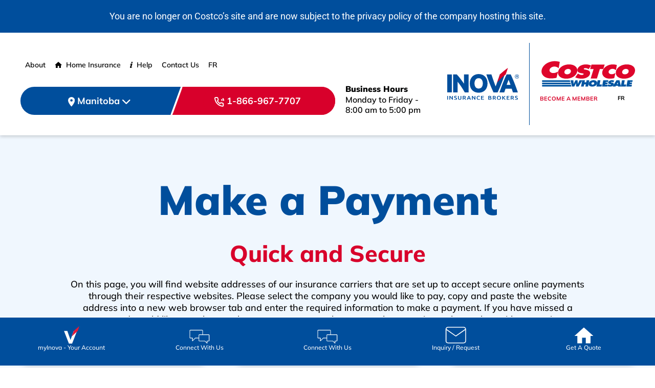

--- FILE ---
content_type: text/html; charset=UTF-8
request_url: https://www.inovainc.ca/manitoba/make-a-payment/
body_size: 25070
content:
<!DOCTYPE html>
<html lang="en-US">
<head>
<meta charset="UTF-8">
<meta name="viewport" content="width=device-width, initial-scale=1">
	<link rel="profile" href="https://gmpg.org/xfn/11"> 
	<script data-cfasync="false" data-no-defer="1" data-no-minify="1" data-no-optimize="1">var ewww_webp_supported=!1;function check_webp_feature(A,e){var w;e=void 0!==e?e:function(){},ewww_webp_supported?e(ewww_webp_supported):((w=new Image).onload=function(){ewww_webp_supported=0<w.width&&0<w.height,e&&e(ewww_webp_supported)},w.onerror=function(){e&&e(!1)},w.src="data:image/webp;base64,"+{alpha:"UklGRkoAAABXRUJQVlA4WAoAAAAQAAAAAAAAAAAAQUxQSAwAAAARBxAR/Q9ERP8DAABWUDggGAAAABQBAJ0BKgEAAQAAAP4AAA3AAP7mtQAAAA=="}[A])}check_webp_feature("alpha");</script><script data-cfasync="false" data-no-defer="1" data-no-minify="1" data-no-optimize="1">var Arrive=function(c,w){"use strict";if(c.MutationObserver&&"undefined"!=typeof HTMLElement){var r,a=0,u=(r=HTMLElement.prototype.matches||HTMLElement.prototype.webkitMatchesSelector||HTMLElement.prototype.mozMatchesSelector||HTMLElement.prototype.msMatchesSelector,{matchesSelector:function(e,t){return e instanceof HTMLElement&&r.call(e,t)},addMethod:function(e,t,r){var a=e[t];e[t]=function(){return r.length==arguments.length?r.apply(this,arguments):"function"==typeof a?a.apply(this,arguments):void 0}},callCallbacks:function(e,t){t&&t.options.onceOnly&&1==t.firedElems.length&&(e=[e[0]]);for(var r,a=0;r=e[a];a++)r&&r.callback&&r.callback.call(r.elem,r.elem);t&&t.options.onceOnly&&1==t.firedElems.length&&t.me.unbindEventWithSelectorAndCallback.call(t.target,t.selector,t.callback)},checkChildNodesRecursively:function(e,t,r,a){for(var i,n=0;i=e[n];n++)r(i,t,a)&&a.push({callback:t.callback,elem:i}),0<i.childNodes.length&&u.checkChildNodesRecursively(i.childNodes,t,r,a)},mergeArrays:function(e,t){var r,a={};for(r in e)e.hasOwnProperty(r)&&(a[r]=e[r]);for(r in t)t.hasOwnProperty(r)&&(a[r]=t[r]);return a},toElementsArray:function(e){return e=void 0!==e&&("number"!=typeof e.length||e===c)?[e]:e}}),e=(l.prototype.addEvent=function(e,t,r,a){a={target:e,selector:t,options:r,callback:a,firedElems:[]};return this._beforeAdding&&this._beforeAdding(a),this._eventsBucket.push(a),a},l.prototype.removeEvent=function(e){for(var t,r=this._eventsBucket.length-1;t=this._eventsBucket[r];r--)e(t)&&(this._beforeRemoving&&this._beforeRemoving(t),(t=this._eventsBucket.splice(r,1))&&t.length&&(t[0].callback=null))},l.prototype.beforeAdding=function(e){this._beforeAdding=e},l.prototype.beforeRemoving=function(e){this._beforeRemoving=e},l),t=function(i,n){var o=new e,l=this,s={fireOnAttributesModification:!1};return o.beforeAdding(function(t){var e=t.target;e!==c.document&&e!==c||(e=document.getElementsByTagName("html")[0]);var r=new MutationObserver(function(e){n.call(this,e,t)}),a=i(t.options);r.observe(e,a),t.observer=r,t.me=l}),o.beforeRemoving(function(e){e.observer.disconnect()}),this.bindEvent=function(e,t,r){t=u.mergeArrays(s,t);for(var a=u.toElementsArray(this),i=0;i<a.length;i++)o.addEvent(a[i],e,t,r)},this.unbindEvent=function(){var r=u.toElementsArray(this);o.removeEvent(function(e){for(var t=0;t<r.length;t++)if(this===w||e.target===r[t])return!0;return!1})},this.unbindEventWithSelectorOrCallback=function(r){var a=u.toElementsArray(this),i=r,e="function"==typeof r?function(e){for(var t=0;t<a.length;t++)if((this===w||e.target===a[t])&&e.callback===i)return!0;return!1}:function(e){for(var t=0;t<a.length;t++)if((this===w||e.target===a[t])&&e.selector===r)return!0;return!1};o.removeEvent(e)},this.unbindEventWithSelectorAndCallback=function(r,a){var i=u.toElementsArray(this);o.removeEvent(function(e){for(var t=0;t<i.length;t++)if((this===w||e.target===i[t])&&e.selector===r&&e.callback===a)return!0;return!1})},this},i=new function(){var s={fireOnAttributesModification:!1,onceOnly:!1,existing:!1};function n(e,t,r){return!(!u.matchesSelector(e,t.selector)||(e._id===w&&(e._id=a++),-1!=t.firedElems.indexOf(e._id)))&&(t.firedElems.push(e._id),!0)}var c=(i=new t(function(e){var t={attributes:!1,childList:!0,subtree:!0};return e.fireOnAttributesModification&&(t.attributes=!0),t},function(e,i){e.forEach(function(e){var t=e.addedNodes,r=e.target,a=[];null!==t&&0<t.length?u.checkChildNodesRecursively(t,i,n,a):"attributes"===e.type&&n(r,i)&&a.push({callback:i.callback,elem:r}),u.callCallbacks(a,i)})})).bindEvent;return i.bindEvent=function(e,t,r){t=void 0===r?(r=t,s):u.mergeArrays(s,t);var a=u.toElementsArray(this);if(t.existing){for(var i=[],n=0;n<a.length;n++)for(var o=a[n].querySelectorAll(e),l=0;l<o.length;l++)i.push({callback:r,elem:o[l]});if(t.onceOnly&&i.length)return r.call(i[0].elem,i[0].elem);setTimeout(u.callCallbacks,1,i)}c.call(this,e,t,r)},i},o=new function(){var a={};function i(e,t){return u.matchesSelector(e,t.selector)}var n=(o=new t(function(){return{childList:!0,subtree:!0}},function(e,r){e.forEach(function(e){var t=e.removedNodes,e=[];null!==t&&0<t.length&&u.checkChildNodesRecursively(t,r,i,e),u.callCallbacks(e,r)})})).bindEvent;return o.bindEvent=function(e,t,r){t=void 0===r?(r=t,a):u.mergeArrays(a,t),n.call(this,e,t,r)},o};d(HTMLElement.prototype),d(NodeList.prototype),d(HTMLCollection.prototype),d(HTMLDocument.prototype),d(Window.prototype);var n={};return s(i,n,"unbindAllArrive"),s(o,n,"unbindAllLeave"),n}function l(){this._eventsBucket=[],this._beforeAdding=null,this._beforeRemoving=null}function s(e,t,r){u.addMethod(t,r,e.unbindEvent),u.addMethod(t,r,e.unbindEventWithSelectorOrCallback),u.addMethod(t,r,e.unbindEventWithSelectorAndCallback)}function d(e){e.arrive=i.bindEvent,s(i,e,"unbindArrive"),e.leave=o.bindEvent,s(o,e,"unbindLeave")}}(window,void 0),ewww_webp_supported=!1;function check_webp_feature(e,t){var r;ewww_webp_supported?t(ewww_webp_supported):((r=new Image).onload=function(){ewww_webp_supported=0<r.width&&0<r.height,t(ewww_webp_supported)},r.onerror=function(){t(!1)},r.src="data:image/webp;base64,"+{alpha:"UklGRkoAAABXRUJQVlA4WAoAAAAQAAAAAAAAAAAAQUxQSAwAAAARBxAR/Q9ERP8DAABWUDggGAAAABQBAJ0BKgEAAQAAAP4AAA3AAP7mtQAAAA==",animation:"UklGRlIAAABXRUJQVlA4WAoAAAASAAAAAAAAAAAAQU5JTQYAAAD/////AABBTk1GJgAAAAAAAAAAAAAAAAAAAGQAAABWUDhMDQAAAC8AAAAQBxAREYiI/gcA"}[e])}function ewwwLoadImages(e){if(e){for(var t=document.querySelectorAll(".batch-image img, .image-wrapper a, .ngg-pro-masonry-item a, .ngg-galleria-offscreen-seo-wrapper a"),r=0,a=t.length;r<a;r++)ewwwAttr(t[r],"data-src",t[r].getAttribute("data-webp")),ewwwAttr(t[r],"data-thumbnail",t[r].getAttribute("data-webp-thumbnail"));for(var i=document.querySelectorAll("div.woocommerce-product-gallery__image"),r=0,a=i.length;r<a;r++)ewwwAttr(i[r],"data-thumb",i[r].getAttribute("data-webp-thumb"))}for(var n=document.querySelectorAll("video"),r=0,a=n.length;r<a;r++)ewwwAttr(n[r],"poster",e?n[r].getAttribute("data-poster-webp"):n[r].getAttribute("data-poster-image"));for(var o,l=document.querySelectorAll("img.ewww_webp_lazy_load"),r=0,a=l.length;r<a;r++)e&&(ewwwAttr(l[r],"data-lazy-srcset",l[r].getAttribute("data-lazy-srcset-webp")),ewwwAttr(l[r],"data-srcset",l[r].getAttribute("data-srcset-webp")),ewwwAttr(l[r],"data-lazy-src",l[r].getAttribute("data-lazy-src-webp")),ewwwAttr(l[r],"data-src",l[r].getAttribute("data-src-webp")),ewwwAttr(l[r],"data-orig-file",l[r].getAttribute("data-webp-orig-file")),ewwwAttr(l[r],"data-medium-file",l[r].getAttribute("data-webp-medium-file")),ewwwAttr(l[r],"data-large-file",l[r].getAttribute("data-webp-large-file")),null!=(o=l[r].getAttribute("srcset"))&&!1!==o&&o.includes("R0lGOD")&&ewwwAttr(l[r],"src",l[r].getAttribute("data-lazy-src-webp"))),l[r].className=l[r].className.replace(/\bewww_webp_lazy_load\b/,"");for(var s=document.querySelectorAll(".ewww_webp"),r=0,a=s.length;r<a;r++)e?(ewwwAttr(s[r],"srcset",s[r].getAttribute("data-srcset-webp")),ewwwAttr(s[r],"src",s[r].getAttribute("data-src-webp")),ewwwAttr(s[r],"data-orig-file",s[r].getAttribute("data-webp-orig-file")),ewwwAttr(s[r],"data-medium-file",s[r].getAttribute("data-webp-medium-file")),ewwwAttr(s[r],"data-large-file",s[r].getAttribute("data-webp-large-file")),ewwwAttr(s[r],"data-large_image",s[r].getAttribute("data-webp-large_image")),ewwwAttr(s[r],"data-src",s[r].getAttribute("data-webp-src"))):(ewwwAttr(s[r],"srcset",s[r].getAttribute("data-srcset-img")),ewwwAttr(s[r],"src",s[r].getAttribute("data-src-img"))),s[r].className=s[r].className.replace(/\bewww_webp\b/,"ewww_webp_loaded");window.jQuery&&jQuery.fn.isotope&&jQuery.fn.imagesLoaded&&(jQuery(".fusion-posts-container-infinite").imagesLoaded(function(){jQuery(".fusion-posts-container-infinite").hasClass("isotope")&&jQuery(".fusion-posts-container-infinite").isotope()}),jQuery(".fusion-portfolio:not(.fusion-recent-works) .fusion-portfolio-wrapper").imagesLoaded(function(){jQuery(".fusion-portfolio:not(.fusion-recent-works) .fusion-portfolio-wrapper").isotope()}))}function ewwwWebPInit(e){ewwwLoadImages(e),ewwwNggLoadGalleries(e),document.arrive(".ewww_webp",function(){ewwwLoadImages(e)}),document.arrive(".ewww_webp_lazy_load",function(){ewwwLoadImages(e)}),document.arrive("videos",function(){ewwwLoadImages(e)}),"loading"==document.readyState?document.addEventListener("DOMContentLoaded",ewwwJSONParserInit):("undefined"!=typeof galleries&&ewwwNggParseGalleries(e),ewwwWooParseVariations(e))}function ewwwAttr(e,t,r){null!=r&&!1!==r&&e.setAttribute(t,r)}function ewwwJSONParserInit(){"undefined"!=typeof galleries&&check_webp_feature("alpha",ewwwNggParseGalleries),check_webp_feature("alpha",ewwwWooParseVariations)}function ewwwWooParseVariations(e){if(e)for(var t=document.querySelectorAll("form.variations_form"),r=0,a=t.length;r<a;r++){var i=t[r].getAttribute("data-product_variations"),n=!1;try{for(var o in i=JSON.parse(i))void 0!==i[o]&&void 0!==i[o].image&&(void 0!==i[o].image.src_webp&&(i[o].image.src=i[o].image.src_webp,n=!0),void 0!==i[o].image.srcset_webp&&(i[o].image.srcset=i[o].image.srcset_webp,n=!0),void 0!==i[o].image.full_src_webp&&(i[o].image.full_src=i[o].image.full_src_webp,n=!0),void 0!==i[o].image.gallery_thumbnail_src_webp&&(i[o].image.gallery_thumbnail_src=i[o].image.gallery_thumbnail_src_webp,n=!0),void 0!==i[o].image.thumb_src_webp&&(i[o].image.thumb_src=i[o].image.thumb_src_webp,n=!0));n&&ewwwAttr(t[r],"data-product_variations",JSON.stringify(i))}catch(e){}}}function ewwwNggParseGalleries(e){if(e)for(var t in galleries){var r=galleries[t];galleries[t].images_list=ewwwNggParseImageList(r.images_list)}}function ewwwNggLoadGalleries(e){e&&document.addEventListener("ngg.galleria.themeadded",function(e,t){window.ngg_galleria._create_backup=window.ngg_galleria.create,window.ngg_galleria.create=function(e,t){var r=$(e).data("id");return galleries["gallery_"+r].images_list=ewwwNggParseImageList(galleries["gallery_"+r].images_list),window.ngg_galleria._create_backup(e,t)}})}function ewwwNggParseImageList(e){for(var t in e){var r=e[t];if(void 0!==r["image-webp"]&&(e[t].image=r["image-webp"],delete e[t]["image-webp"]),void 0!==r["thumb-webp"]&&(e[t].thumb=r["thumb-webp"],delete e[t]["thumb-webp"]),void 0!==r.full_image_webp&&(e[t].full_image=r.full_image_webp,delete e[t].full_image_webp),void 0!==r.srcsets)for(var a in r.srcsets)nggSrcset=r.srcsets[a],void 0!==r.srcsets[a+"-webp"]&&(e[t].srcsets[a]=r.srcsets[a+"-webp"],delete e[t].srcsets[a+"-webp"]);if(void 0!==r.full_srcsets)for(var i in r.full_srcsets)nggFSrcset=r.full_srcsets[i],void 0!==r.full_srcsets[i+"-webp"]&&(e[t].full_srcsets[i]=r.full_srcsets[i+"-webp"],delete e[t].full_srcsets[i+"-webp"])}return e}check_webp_feature("alpha",ewwwWebPInit);</script><title>Make a Payment | Manitoba | Inova Insurance Brokers Inc.</title>
<link rel="alternate" hreflang="en" href="https://www.inovainc.ca/manitoba/make-a-payment/" />
<link rel="alternate" hreflang="fr" href="https://www.inovainc.ca/fr/manitoba/faire-un-paiement/" />
<link rel="alternate" hreflang="x-default" href="https://www.inovainc.ca/manitoba/make-a-payment/" />

            <script data-no-defer="1" data-ezscrex="false" data-cfasync="false" data-pagespeed-no-defer data-cookieconsent="ignore">
                var ctPublicFunctions = {"_ajax_nonce":"7581312736","_rest_nonce":"de4745ebb3","_ajax_url":"\/wp-admin\/admin-ajax.php","_rest_url":"https:\/\/www.inovainc.ca\/wp-json\/","data__cookies_type":"none","data__ajax_type":"rest","data__bot_detector_enabled":"0","data__frontend_data_log_enabled":1,"cookiePrefix":"","wprocket_detected":false,"host_url":"www.inovainc.ca","text__ee_click_to_select":"Click to select the whole data","text__ee_original_email":"The complete one is","text__ee_got_it":"Got it","text__ee_blocked":"Blocked","text__ee_cannot_connect":"Cannot connect","text__ee_cannot_decode":"Can not decode email. Unknown reason","text__ee_email_decoder":"CleanTalk email decoder","text__ee_wait_for_decoding":"The magic is on the way!","text__ee_decoding_process":"Please wait a few seconds while we decode the contact data."}
            </script>
        
            <script data-no-defer="1" data-ezscrex="false" data-cfasync="false" data-pagespeed-no-defer data-cookieconsent="ignore">
                var ctPublic = {"_ajax_nonce":"7581312736","settings__forms__check_internal":"0","settings__forms__check_external":"0","settings__forms__force_protection":"0","settings__forms__search_test":"1","settings__forms__wc_add_to_cart":"0","settings__data__bot_detector_enabled":"0","settings__sfw__anti_crawler":0,"blog_home":"https:\/\/www.inovainc.ca\/","pixel__setting":"3","pixel__enabled":false,"pixel__url":"https:\/\/moderate11-v4.cleantalk.org\/pixel\/b5c6d87beb86c1002bb19d82ea0c6c69.gif","data__email_check_before_post":"1","data__email_check_exist_post":"0","data__cookies_type":"none","data__key_is_ok":true,"data__visible_fields_required":true,"wl_brandname":"Anti-Spam by CleanTalk","wl_brandname_short":"CleanTalk","ct_checkjs_key":2035355892,"emailEncoderPassKey":"2863519ecda20c1e8a62ec65723b7dfe","bot_detector_forms_excluded":"W10=","advancedCacheExists":false,"varnishCacheExists":false,"wc_ajax_add_to_cart":false}
            </script>
        <meta name="dc.title" content="Make a Payment | Manitoba | Inova Insurance Brokers Inc.">
<meta name="dc.description" content="Make a Payment Quick and Secure On this page, you will find website addresses of our insurance carriers that are set up to accept secure online payments through their respective websites. Please select the company you would like to pay, copy and paste the website address into a new web&hellip;">
<meta name="dc.relation" content="https://www.inovainc.ca/manitoba/make-a-payment/">
<meta name="dc.source" content="https://www.inovainc.ca/">
<meta name="dc.language" content="en_US">
<meta name="description" content="Make a Payment Quick and Secure On this page, you will find website addresses of our insurance carriers that are set up to accept secure online payments through their respective websites. Please select the company you would like to pay, copy and paste the website address into a new web&hellip;">
<meta name="robots" content="index, follow, max-snippet:-1, max-image-preview:large, max-video-preview:-1">
<link rel="canonical" href="https://www.inovainc.ca/manitoba/make-a-payment/">
<meta property="og:url" content="https://www.inovainc.ca/manitoba/make-a-payment/">
<meta property="og:site_name" content="Inova Insurance Broker Inc.">
<meta property="og:locale" content="en_US">
<meta property="og:locale:alternate" content="fr_CA">
<meta property="og:type" content="article">
<meta property="og:title" content="Make a Payment | Manitoba | Inova Insurance Brokers Inc.">
<meta property="og:description" content="Make a Payment Quick and Secure On this page, you will find website addresses of our insurance carriers that are set up to accept secure online payments through their respective websites. Please select the company you would like to pay, copy and paste the website address into a new web&hellip;">
<meta property="fb:pages" content="">
<meta property="fb:admins" content="">
<meta property="fb:app_id" content="">
<meta name="twitter:card" content="summary">
<meta name="twitter:title" content="Make a Payment | Manitoba | Inova Insurance Brokers Inc.">
<meta name="twitter:description" content="Make a Payment Quick and Secure On this page, you will find website addresses of our insurance carriers that are set up to accept secure online payments through their respective websites. Please select the company you would like to pay, copy and paste the website address into a new web&hellip;">
<link rel='dns-prefetch' href='//unpkg.com' />
<link rel='dns-prefetch' href='//cdn.jsdelivr.net' />
<link rel="alternate" type="application/rss+xml" title="Inova Insurance Broker Inc. &raquo; Feed" href="https://www.inovainc.ca/feed/" />
<link rel="alternate" title="oEmbed (JSON)" type="application/json+oembed" href="https://www.inovainc.ca/wp-json/oembed/1.0/embed?url=https%3A%2F%2Fwww.inovainc.ca%2Fmanitoba%2Fmake-a-payment%2F" />
<link rel="alternate" title="oEmbed (XML)" type="text/xml+oembed" href="https://www.inovainc.ca/wp-json/oembed/1.0/embed?url=https%3A%2F%2Fwww.inovainc.ca%2Fmanitoba%2Fmake-a-payment%2F&#038;format=xml" />
<style id='wp-img-auto-sizes-contain-inline-css'>
img:is([sizes=auto i],[sizes^="auto," i]){contain-intrinsic-size:3000px 1500px}
/*# sourceURL=wp-img-auto-sizes-contain-inline-css */
</style>
<link rel='stylesheet' id='astra-theme-css-css' href='https://www.inovainc.ca/wp-content/themes/astra/assets/css/minified/main.min.css?ver=4.11.17' media='all' />
<link rel='stylesheet' id='astra-theme-dynamic-css' href='https://www.inovainc.ca/wp-content/uploads/astra/astra-theme-dynamic-css-post-3493.css?ver=1766006713' media='all' />
<style id='wp-emoji-styles-inline-css'>

	img.wp-smiley, img.emoji {
		display: inline !important;
		border: none !important;
		box-shadow: none !important;
		height: 1em !important;
		width: 1em !important;
		margin: 0 0.07em !important;
		vertical-align: -0.1em !important;
		background: none !important;
		padding: 0 !important;
	}
/*# sourceURL=wp-emoji-styles-inline-css */
</style>
<link rel='stylesheet' id='jet-engine-frontend-css' href='https://www.inovainc.ca/wp-content/plugins/jet-engine/assets/css/frontend.css?ver=3.8.1' media='all' />
<style id='wpseopress-local-business-style-inline-css'>
span.wp-block-wpseopress-local-business-field{margin-right:8px}

/*# sourceURL=https://www.inovainc.ca/wp-content/plugins/wp-seopress-pro/public/editor/blocks/local-business/style-index.css */
</style>
<style id='wpseopress-table-of-contents-style-inline-css'>
.wp-block-wpseopress-table-of-contents li.active>a{font-weight:bold}

/*# sourceURL=https://www.inovainc.ca/wp-content/plugins/wp-seopress-pro/public/editor/blocks/table-of-contents/style-index.css */
</style>
<style id='global-styles-inline-css'>
:root{--wp--preset--aspect-ratio--square: 1;--wp--preset--aspect-ratio--4-3: 4/3;--wp--preset--aspect-ratio--3-4: 3/4;--wp--preset--aspect-ratio--3-2: 3/2;--wp--preset--aspect-ratio--2-3: 2/3;--wp--preset--aspect-ratio--16-9: 16/9;--wp--preset--aspect-ratio--9-16: 9/16;--wp--preset--color--black: #000000;--wp--preset--color--cyan-bluish-gray: #abb8c3;--wp--preset--color--white: #ffffff;--wp--preset--color--pale-pink: #f78da7;--wp--preset--color--vivid-red: #cf2e2e;--wp--preset--color--luminous-vivid-orange: #ff6900;--wp--preset--color--luminous-vivid-amber: #fcb900;--wp--preset--color--light-green-cyan: #7bdcb5;--wp--preset--color--vivid-green-cyan: #00d084;--wp--preset--color--pale-cyan-blue: #8ed1fc;--wp--preset--color--vivid-cyan-blue: #0693e3;--wp--preset--color--vivid-purple: #9b51e0;--wp--preset--color--ast-global-color-0: var(--ast-global-color-0);--wp--preset--color--ast-global-color-1: var(--ast-global-color-1);--wp--preset--color--ast-global-color-2: var(--ast-global-color-2);--wp--preset--color--ast-global-color-3: var(--ast-global-color-3);--wp--preset--color--ast-global-color-4: var(--ast-global-color-4);--wp--preset--color--ast-global-color-5: var(--ast-global-color-5);--wp--preset--color--ast-global-color-6: var(--ast-global-color-6);--wp--preset--color--ast-global-color-7: var(--ast-global-color-7);--wp--preset--color--ast-global-color-8: var(--ast-global-color-8);--wp--preset--gradient--vivid-cyan-blue-to-vivid-purple: linear-gradient(135deg,rgb(6,147,227) 0%,rgb(155,81,224) 100%);--wp--preset--gradient--light-green-cyan-to-vivid-green-cyan: linear-gradient(135deg,rgb(122,220,180) 0%,rgb(0,208,130) 100%);--wp--preset--gradient--luminous-vivid-amber-to-luminous-vivid-orange: linear-gradient(135deg,rgb(252,185,0) 0%,rgb(255,105,0) 100%);--wp--preset--gradient--luminous-vivid-orange-to-vivid-red: linear-gradient(135deg,rgb(255,105,0) 0%,rgb(207,46,46) 100%);--wp--preset--gradient--very-light-gray-to-cyan-bluish-gray: linear-gradient(135deg,rgb(238,238,238) 0%,rgb(169,184,195) 100%);--wp--preset--gradient--cool-to-warm-spectrum: linear-gradient(135deg,rgb(74,234,220) 0%,rgb(151,120,209) 20%,rgb(207,42,186) 40%,rgb(238,44,130) 60%,rgb(251,105,98) 80%,rgb(254,248,76) 100%);--wp--preset--gradient--blush-light-purple: linear-gradient(135deg,rgb(255,206,236) 0%,rgb(152,150,240) 100%);--wp--preset--gradient--blush-bordeaux: linear-gradient(135deg,rgb(254,205,165) 0%,rgb(254,45,45) 50%,rgb(107,0,62) 100%);--wp--preset--gradient--luminous-dusk: linear-gradient(135deg,rgb(255,203,112) 0%,rgb(199,81,192) 50%,rgb(65,88,208) 100%);--wp--preset--gradient--pale-ocean: linear-gradient(135deg,rgb(255,245,203) 0%,rgb(182,227,212) 50%,rgb(51,167,181) 100%);--wp--preset--gradient--electric-grass: linear-gradient(135deg,rgb(202,248,128) 0%,rgb(113,206,126) 100%);--wp--preset--gradient--midnight: linear-gradient(135deg,rgb(2,3,129) 0%,rgb(40,116,252) 100%);--wp--preset--font-size--small: 13px;--wp--preset--font-size--medium: 20px;--wp--preset--font-size--large: 36px;--wp--preset--font-size--x-large: 42px;--wp--preset--spacing--20: 0.44rem;--wp--preset--spacing--30: 0.67rem;--wp--preset--spacing--40: 1rem;--wp--preset--spacing--50: 1.5rem;--wp--preset--spacing--60: 2.25rem;--wp--preset--spacing--70: 3.38rem;--wp--preset--spacing--80: 5.06rem;--wp--preset--shadow--natural: 6px 6px 9px rgba(0, 0, 0, 0.2);--wp--preset--shadow--deep: 12px 12px 50px rgba(0, 0, 0, 0.4);--wp--preset--shadow--sharp: 6px 6px 0px rgba(0, 0, 0, 0.2);--wp--preset--shadow--outlined: 6px 6px 0px -3px rgb(255, 255, 255), 6px 6px rgb(0, 0, 0);--wp--preset--shadow--crisp: 6px 6px 0px rgb(0, 0, 0);}:root { --wp--style--global--content-size: var(--wp--custom--ast-content-width-size);--wp--style--global--wide-size: var(--wp--custom--ast-wide-width-size); }:where(body) { margin: 0; }.wp-site-blocks > .alignleft { float: left; margin-right: 2em; }.wp-site-blocks > .alignright { float: right; margin-left: 2em; }.wp-site-blocks > .aligncenter { justify-content: center; margin-left: auto; margin-right: auto; }:where(.wp-site-blocks) > * { margin-block-start: 24px; margin-block-end: 0; }:where(.wp-site-blocks) > :first-child { margin-block-start: 0; }:where(.wp-site-blocks) > :last-child { margin-block-end: 0; }:root { --wp--style--block-gap: 24px; }:root :where(.is-layout-flow) > :first-child{margin-block-start: 0;}:root :where(.is-layout-flow) > :last-child{margin-block-end: 0;}:root :where(.is-layout-flow) > *{margin-block-start: 24px;margin-block-end: 0;}:root :where(.is-layout-constrained) > :first-child{margin-block-start: 0;}:root :where(.is-layout-constrained) > :last-child{margin-block-end: 0;}:root :where(.is-layout-constrained) > *{margin-block-start: 24px;margin-block-end: 0;}:root :where(.is-layout-flex){gap: 24px;}:root :where(.is-layout-grid){gap: 24px;}.is-layout-flow > .alignleft{float: left;margin-inline-start: 0;margin-inline-end: 2em;}.is-layout-flow > .alignright{float: right;margin-inline-start: 2em;margin-inline-end: 0;}.is-layout-flow > .aligncenter{margin-left: auto !important;margin-right: auto !important;}.is-layout-constrained > .alignleft{float: left;margin-inline-start: 0;margin-inline-end: 2em;}.is-layout-constrained > .alignright{float: right;margin-inline-start: 2em;margin-inline-end: 0;}.is-layout-constrained > .aligncenter{margin-left: auto !important;margin-right: auto !important;}.is-layout-constrained > :where(:not(.alignleft):not(.alignright):not(.alignfull)){max-width: var(--wp--style--global--content-size);margin-left: auto !important;margin-right: auto !important;}.is-layout-constrained > .alignwide{max-width: var(--wp--style--global--wide-size);}body .is-layout-flex{display: flex;}.is-layout-flex{flex-wrap: wrap;align-items: center;}.is-layout-flex > :is(*, div){margin: 0;}body .is-layout-grid{display: grid;}.is-layout-grid > :is(*, div){margin: 0;}body{padding-top: 0px;padding-right: 0px;padding-bottom: 0px;padding-left: 0px;}a:where(:not(.wp-element-button)){text-decoration: none;}:root :where(.wp-element-button, .wp-block-button__link){background-color: #32373c;border-width: 0;color: #fff;font-family: inherit;font-size: inherit;font-style: inherit;font-weight: inherit;letter-spacing: inherit;line-height: inherit;padding-top: calc(0.667em + 2px);padding-right: calc(1.333em + 2px);padding-bottom: calc(0.667em + 2px);padding-left: calc(1.333em + 2px);text-decoration: none;text-transform: inherit;}.has-black-color{color: var(--wp--preset--color--black) !important;}.has-cyan-bluish-gray-color{color: var(--wp--preset--color--cyan-bluish-gray) !important;}.has-white-color{color: var(--wp--preset--color--white) !important;}.has-pale-pink-color{color: var(--wp--preset--color--pale-pink) !important;}.has-vivid-red-color{color: var(--wp--preset--color--vivid-red) !important;}.has-luminous-vivid-orange-color{color: var(--wp--preset--color--luminous-vivid-orange) !important;}.has-luminous-vivid-amber-color{color: var(--wp--preset--color--luminous-vivid-amber) !important;}.has-light-green-cyan-color{color: var(--wp--preset--color--light-green-cyan) !important;}.has-vivid-green-cyan-color{color: var(--wp--preset--color--vivid-green-cyan) !important;}.has-pale-cyan-blue-color{color: var(--wp--preset--color--pale-cyan-blue) !important;}.has-vivid-cyan-blue-color{color: var(--wp--preset--color--vivid-cyan-blue) !important;}.has-vivid-purple-color{color: var(--wp--preset--color--vivid-purple) !important;}.has-ast-global-color-0-color{color: var(--wp--preset--color--ast-global-color-0) !important;}.has-ast-global-color-1-color{color: var(--wp--preset--color--ast-global-color-1) !important;}.has-ast-global-color-2-color{color: var(--wp--preset--color--ast-global-color-2) !important;}.has-ast-global-color-3-color{color: var(--wp--preset--color--ast-global-color-3) !important;}.has-ast-global-color-4-color{color: var(--wp--preset--color--ast-global-color-4) !important;}.has-ast-global-color-5-color{color: var(--wp--preset--color--ast-global-color-5) !important;}.has-ast-global-color-6-color{color: var(--wp--preset--color--ast-global-color-6) !important;}.has-ast-global-color-7-color{color: var(--wp--preset--color--ast-global-color-7) !important;}.has-ast-global-color-8-color{color: var(--wp--preset--color--ast-global-color-8) !important;}.has-black-background-color{background-color: var(--wp--preset--color--black) !important;}.has-cyan-bluish-gray-background-color{background-color: var(--wp--preset--color--cyan-bluish-gray) !important;}.has-white-background-color{background-color: var(--wp--preset--color--white) !important;}.has-pale-pink-background-color{background-color: var(--wp--preset--color--pale-pink) !important;}.has-vivid-red-background-color{background-color: var(--wp--preset--color--vivid-red) !important;}.has-luminous-vivid-orange-background-color{background-color: var(--wp--preset--color--luminous-vivid-orange) !important;}.has-luminous-vivid-amber-background-color{background-color: var(--wp--preset--color--luminous-vivid-amber) !important;}.has-light-green-cyan-background-color{background-color: var(--wp--preset--color--light-green-cyan) !important;}.has-vivid-green-cyan-background-color{background-color: var(--wp--preset--color--vivid-green-cyan) !important;}.has-pale-cyan-blue-background-color{background-color: var(--wp--preset--color--pale-cyan-blue) !important;}.has-vivid-cyan-blue-background-color{background-color: var(--wp--preset--color--vivid-cyan-blue) !important;}.has-vivid-purple-background-color{background-color: var(--wp--preset--color--vivid-purple) !important;}.has-ast-global-color-0-background-color{background-color: var(--wp--preset--color--ast-global-color-0) !important;}.has-ast-global-color-1-background-color{background-color: var(--wp--preset--color--ast-global-color-1) !important;}.has-ast-global-color-2-background-color{background-color: var(--wp--preset--color--ast-global-color-2) !important;}.has-ast-global-color-3-background-color{background-color: var(--wp--preset--color--ast-global-color-3) !important;}.has-ast-global-color-4-background-color{background-color: var(--wp--preset--color--ast-global-color-4) !important;}.has-ast-global-color-5-background-color{background-color: var(--wp--preset--color--ast-global-color-5) !important;}.has-ast-global-color-6-background-color{background-color: var(--wp--preset--color--ast-global-color-6) !important;}.has-ast-global-color-7-background-color{background-color: var(--wp--preset--color--ast-global-color-7) !important;}.has-ast-global-color-8-background-color{background-color: var(--wp--preset--color--ast-global-color-8) !important;}.has-black-border-color{border-color: var(--wp--preset--color--black) !important;}.has-cyan-bluish-gray-border-color{border-color: var(--wp--preset--color--cyan-bluish-gray) !important;}.has-white-border-color{border-color: var(--wp--preset--color--white) !important;}.has-pale-pink-border-color{border-color: var(--wp--preset--color--pale-pink) !important;}.has-vivid-red-border-color{border-color: var(--wp--preset--color--vivid-red) !important;}.has-luminous-vivid-orange-border-color{border-color: var(--wp--preset--color--luminous-vivid-orange) !important;}.has-luminous-vivid-amber-border-color{border-color: var(--wp--preset--color--luminous-vivid-amber) !important;}.has-light-green-cyan-border-color{border-color: var(--wp--preset--color--light-green-cyan) !important;}.has-vivid-green-cyan-border-color{border-color: var(--wp--preset--color--vivid-green-cyan) !important;}.has-pale-cyan-blue-border-color{border-color: var(--wp--preset--color--pale-cyan-blue) !important;}.has-vivid-cyan-blue-border-color{border-color: var(--wp--preset--color--vivid-cyan-blue) !important;}.has-vivid-purple-border-color{border-color: var(--wp--preset--color--vivid-purple) !important;}.has-ast-global-color-0-border-color{border-color: var(--wp--preset--color--ast-global-color-0) !important;}.has-ast-global-color-1-border-color{border-color: var(--wp--preset--color--ast-global-color-1) !important;}.has-ast-global-color-2-border-color{border-color: var(--wp--preset--color--ast-global-color-2) !important;}.has-ast-global-color-3-border-color{border-color: var(--wp--preset--color--ast-global-color-3) !important;}.has-ast-global-color-4-border-color{border-color: var(--wp--preset--color--ast-global-color-4) !important;}.has-ast-global-color-5-border-color{border-color: var(--wp--preset--color--ast-global-color-5) !important;}.has-ast-global-color-6-border-color{border-color: var(--wp--preset--color--ast-global-color-6) !important;}.has-ast-global-color-7-border-color{border-color: var(--wp--preset--color--ast-global-color-7) !important;}.has-ast-global-color-8-border-color{border-color: var(--wp--preset--color--ast-global-color-8) !important;}.has-vivid-cyan-blue-to-vivid-purple-gradient-background{background: var(--wp--preset--gradient--vivid-cyan-blue-to-vivid-purple) !important;}.has-light-green-cyan-to-vivid-green-cyan-gradient-background{background: var(--wp--preset--gradient--light-green-cyan-to-vivid-green-cyan) !important;}.has-luminous-vivid-amber-to-luminous-vivid-orange-gradient-background{background: var(--wp--preset--gradient--luminous-vivid-amber-to-luminous-vivid-orange) !important;}.has-luminous-vivid-orange-to-vivid-red-gradient-background{background: var(--wp--preset--gradient--luminous-vivid-orange-to-vivid-red) !important;}.has-very-light-gray-to-cyan-bluish-gray-gradient-background{background: var(--wp--preset--gradient--very-light-gray-to-cyan-bluish-gray) !important;}.has-cool-to-warm-spectrum-gradient-background{background: var(--wp--preset--gradient--cool-to-warm-spectrum) !important;}.has-blush-light-purple-gradient-background{background: var(--wp--preset--gradient--blush-light-purple) !important;}.has-blush-bordeaux-gradient-background{background: var(--wp--preset--gradient--blush-bordeaux) !important;}.has-luminous-dusk-gradient-background{background: var(--wp--preset--gradient--luminous-dusk) !important;}.has-pale-ocean-gradient-background{background: var(--wp--preset--gradient--pale-ocean) !important;}.has-electric-grass-gradient-background{background: var(--wp--preset--gradient--electric-grass) !important;}.has-midnight-gradient-background{background: var(--wp--preset--gradient--midnight) !important;}.has-small-font-size{font-size: var(--wp--preset--font-size--small) !important;}.has-medium-font-size{font-size: var(--wp--preset--font-size--medium) !important;}.has-large-font-size{font-size: var(--wp--preset--font-size--large) !important;}.has-x-large-font-size{font-size: var(--wp--preset--font-size--x-large) !important;}
:root :where(.wp-block-pullquote){font-size: 1.5em;line-height: 1.6;}
/*# sourceURL=global-styles-inline-css */
</style>
<link rel='stylesheet' id='cleantalk-public-css-css' href='https://www.inovainc.ca/wp-content/plugins/cleantalk-spam-protect/css/cleantalk-public.min.css?ver=6.69.2_1765378606' media='all' />
<link rel='stylesheet' id='cleantalk-email-decoder-css-css' href='https://www.inovainc.ca/wp-content/plugins/cleantalk-spam-protect/css/cleantalk-email-decoder.min.css?ver=6.69.2_1765378606' media='all' />
<link rel='stylesheet' id='wpml-legacy-horizontal-list-0-css' href='https://www.inovainc.ca/wp-content/plugins/sitepress-multilingual-cms/templates/language-switchers/legacy-list-horizontal/style.min.css?ver=1' media='all' />
<link rel='stylesheet' id='wpml-menu-item-0-css' href='https://www.inovainc.ca/wp-content/plugins/sitepress-multilingual-cms/templates/language-switchers/menu-item/style.min.css?ver=1' media='all' />
<link rel='stylesheet' id='eae-css-css' href='https://www.inovainc.ca/wp-content/plugins/addon-elements-for-elementor-page-builder/assets/css/eae.min.css?ver=1.14.4' media='all' />
<link rel='stylesheet' id='eae-peel-css-css' href='https://www.inovainc.ca/wp-content/plugins/addon-elements-for-elementor-page-builder/assets/lib/peel/peel.css?ver=1.14.4' media='all' />
<link rel='stylesheet' id='astra-addon-css-css' href='https://www.inovainc.ca/wp-content/uploads/astra-addon/astra-addon-69419808b731a0-58388472.css?ver=4.11.13' media='all' />
<link rel='stylesheet' id='elementor-frontend-css' href='https://www.inovainc.ca/wp-content/uploads/elementor/css/custom-frontend.min.css?ver=1766300430' media='all' />
<link rel='stylesheet' id='widget-heading-css' href='https://www.inovainc.ca/wp-content/plugins/elementor/assets/css/widget-heading.min.css?ver=3.33.4' media='all' />
<link rel='stylesheet' id='widget-nav-menu-css' href='https://www.inovainc.ca/wp-content/uploads/elementor/css/custom-pro-widget-nav-menu.min.css?ver=1766300432' media='all' />
<link rel='stylesheet' id='widget-image-css' href='https://www.inovainc.ca/wp-content/plugins/elementor/assets/css/widget-image.min.css?ver=3.33.4' media='all' />
<link rel='stylesheet' id='widget-spacer-css' href='https://www.inovainc.ca/wp-content/plugins/elementor/assets/css/widget-spacer.min.css?ver=3.33.4' media='all' />
<link rel='stylesheet' id='e-motion-fx-css' href='https://www.inovainc.ca/wp-content/plugins/elementor-pro/assets/css/modules/motion-fx.min.css?ver=3.33.2' media='all' />
<link rel='stylesheet' id='swiper-css' href='https://www.inovainc.ca/wp-content/plugins/elementor/assets/lib/swiper/v8/css/swiper.min.css?ver=8.4.5' media='all' />
<link rel='stylesheet' id='e-swiper-css' href='https://www.inovainc.ca/wp-content/plugins/elementor/assets/css/conditionals/e-swiper.min.css?ver=3.33.4' media='all' />
<link rel='stylesheet' id='widget-image-carousel-css' href='https://www.inovainc.ca/wp-content/plugins/elementor/assets/css/widget-image-carousel.min.css?ver=3.33.4' media='all' />
<link rel='stylesheet' id='widget-icon-list-css' href='https://www.inovainc.ca/wp-content/uploads/elementor/css/custom-widget-icon-list.min.css?ver=1766300431' media='all' />
<link rel='stylesheet' id='widget-divider-css' href='https://www.inovainc.ca/wp-content/plugins/elementor/assets/css/widget-divider.min.css?ver=3.33.4' media='all' />
<link rel='stylesheet' id='widget-social-icons-css' href='https://www.inovainc.ca/wp-content/plugins/elementor/assets/css/widget-social-icons.min.css?ver=3.33.4' media='all' />
<link rel='stylesheet' id='e-apple-webkit-css' href='https://www.inovainc.ca/wp-content/uploads/elementor/css/custom-apple-webkit.min.css?ver=1766300430' media='all' />
<link rel='stylesheet' id='widget-icon-box-css' href='https://www.inovainc.ca/wp-content/uploads/elementor/css/custom-widget-icon-box.min.css?ver=1766300430' media='all' />
<link rel='stylesheet' id='elementor-icons-css' href='https://www.inovainc.ca/wp-content/plugins/elementor/assets/lib/eicons/css/elementor-icons.min.css?ver=5.44.0' media='all' />
<link rel='stylesheet' id='elementor-post-10-css' href='https://www.inovainc.ca/wp-content/uploads/elementor/css/post-10.css?ver=1766300433' media='all' />
<link rel='stylesheet' id='uael-frontend-css' href='https://www.inovainc.ca/wp-content/plugins/ultimate-elementor/assets/min-css/uael-frontend.min.css?ver=1.42.0' media='all' />
<link rel='stylesheet' id='uael-teammember-social-icons-css' href='https://www.inovainc.ca/wp-content/plugins/elementor/assets/css/widget-social-icons.min.css?ver=3.24.0' media='all' />
<link rel='stylesheet' id='uael-social-share-icons-brands-css' href='https://www.inovainc.ca/wp-content/plugins/elementor/assets/lib/font-awesome/css/brands.css?ver=5.15.3' media='all' />
<link rel='stylesheet' id='uael-social-share-icons-fontawesome-css' href='https://www.inovainc.ca/wp-content/plugins/elementor/assets/lib/font-awesome/css/fontawesome.css?ver=5.15.3' media='all' />
<link rel='stylesheet' id='uael-nav-menu-icons-css' href='https://www.inovainc.ca/wp-content/plugins/elementor/assets/lib/font-awesome/css/solid.css?ver=5.15.3' media='all' />
<link rel='stylesheet' id='font-awesome-5-all-css' href='https://www.inovainc.ca/wp-content/plugins/elementor/assets/lib/font-awesome/css/all.min.css?ver=1.0' media='all' />
<link rel='stylesheet' id='font-awesome-4-shim-css' href='https://www.inovainc.ca/wp-content/plugins/elementor/assets/lib/font-awesome/css/v4-shims.min.css?ver=1.0' media='all' />
<link rel='stylesheet' id='elementor-post-3493-css' href='https://www.inovainc.ca/wp-content/uploads/elementor/css/post-3493.css?ver=1766313541' media='all' />
<link rel='stylesheet' id='elementor-post-3430-css' href='https://www.inovainc.ca/wp-content/uploads/elementor/css/post-3430.css?ver=1766305068' media='all' />
<link rel='stylesheet' id='elementor-post-3454-css' href='https://www.inovainc.ca/wp-content/uploads/elementor/css/post-3454.css?ver=1766305068' media='all' />
<link rel='stylesheet' id='astra-child-theme-css-css' href='https://www.inovainc.ca/wp-content/themes/astra-child/style.css?ver=1763560723' media='all' />
<link rel='stylesheet' id='bootstrap-css' href='https://cdn.jsdelivr.net/npm/bootstrap@4.6.0/dist/css/bootstrap.min.css?ver=4.6.0' media='all' />
<link rel='stylesheet' id='formio-css' href='https://unpkg.com/formiojs@latest/dist/formio.full.min.css?ver=1.0' media='all' />
<link rel='stylesheet' id='elementor-gf-local-mulish-css' href='https://www.inovainc.ca/wp-content/uploads/elementor/google-fonts/css/mulish.css?ver=1743614607' media='all' />
<link rel='stylesheet' id='elementor-gf-local-roboto-css' href='https://www.inovainc.ca/wp-content/uploads/elementor/google-fonts/css/roboto.css?ver=1743614614' media='all' />
<link rel='stylesheet' id='elementor-icons-shared-0-css' href='https://www.inovainc.ca/wp-content/plugins/elementor/assets/lib/font-awesome/css/fontawesome.min.css?ver=5.15.3' media='all' />
<link rel='stylesheet' id='elementor-icons-fa-solid-css' href='https://www.inovainc.ca/wp-content/plugins/elementor/assets/lib/font-awesome/css/solid.min.css?ver=5.15.3' media='all' />
<link rel='stylesheet' id='elementor-icons-fa-brands-css' href='https://www.inovainc.ca/wp-content/plugins/elementor/assets/lib/font-awesome/css/brands.min.css?ver=5.15.3' media='all' />
<script src="https://www.inovainc.ca/wp-includes/js/jquery/jquery.min.js?ver=3.7.1" id="jquery-core-js"></script>
<script src="https://www.inovainc.ca/wp-includes/js/jquery/jquery-migrate.min.js?ver=3.4.1" id="jquery-migrate-js"></script>
<script src="https://www.inovainc.ca/wp-content/themes/astra/assets/js/minified/flexibility.min.js?ver=4.11.17" id="astra-flexibility-js"></script>
<script id="astra-flexibility-js-after">
flexibility(document.documentElement);
//# sourceURL=astra-flexibility-js-after
</script>
<script src="https://www.inovainc.ca/wp-content/plugins/cleantalk-spam-protect/js/apbct-public-bundle_gathering.min.js?ver=6.69.2_1765378607" id="apbct-public-bundle_gathering.min-js-js"></script>
<script src="https://www.inovainc.ca/wp-content/plugins/addon-elements-for-elementor-page-builder/assets/js/iconHelper.js?ver=1.0" id="eae-iconHelper-js"></script>
<link rel="https://api.w.org/" href="https://www.inovainc.ca/wp-json/" /><link rel="alternate" title="JSON" type="application/json" href="https://www.inovainc.ca/wp-json/wp/v2/pages/3493" /><meta name="generator" content="WPML ver:4.8.6 stt:1,4;" />
            <!-- CXone integration will keep chat available 24/7 -->
            <script>
            (function(n,u){
            window.BrandEmbassy=n,
            window[n]=window[n]||function(){(window[n].q=window[n].q||[]).push(arguments)},window[n].u=u,
            e=document.createElement("script"),e.async=1,e.src=u+"?"+Math.round(Date.now()/1e3/3600),
            document.head.appendChild(e)
            })('brandembassy','https://livechat-static-de-ca1.niceincontact.com/4/chat.js');
            brandembassy('init', 1137, 'chat_d2339fb3-7d42-45f9-8b8b-1118ede502cc');
            brandembassy('setCaseCustomField', 'crm_url_location', 'brochure-default');
            </script>
            <!-- olark child_add_chatbox_car_home --><meta name="generator" content="Elementor 3.33.4; features: additional_custom_breakpoints; settings: css_print_method-external, google_font-enabled, font_display-auto">
<!-- Google Tag Manager -->
<script>(function(w,d,s,l,i){w[l]=w[l]||[];w[l].push({'gtm.start':new Date().getTime(),event:'gtm.js'});var f=d.getElementsByTagName(s)[0],j=d.createElement(s),dl=l!='dataLayer'?'&l='+l:'';j.async=true;j.src='https://gtm.inovainc.ca/gtm.js?st='+i+dl+'';f.parentNode.insertBefore(j,f);})(window,document,'script','dataLayer','K7PVR6');</script>
<!-- End Google Tag Manager -->
<script>
    (function(i,s,o,g,r,a,m){i['GoogleAnalyticsObject']=r;i[r]=i[r]||function(){
    (i[r].q=i[r].q||[]).push(arguments)},i[r].l=1*new Date();a=s.createElement(o),
    m=s.getElementsByTagName(o)[0];a.async=1;a.src=g;m.parentNode.insertBefore(a,m)
    })(window,document,'script','//www.google-analytics.com/analytics.js','ga');

    ga('create', 'UA-30996330-1', 'auto');
    ga('require', 'displayfeatures');
    ga('send', 'pageview');
</script> 
			<style>
				.e-con.e-parent:nth-of-type(n+4):not(.e-lazyloaded):not(.e-no-lazyload),
				.e-con.e-parent:nth-of-type(n+4):not(.e-lazyloaded):not(.e-no-lazyload) * {
					background-image: none !important;
				}
				@media screen and (max-height: 1024px) {
					.e-con.e-parent:nth-of-type(n+3):not(.e-lazyloaded):not(.e-no-lazyload),
					.e-con.e-parent:nth-of-type(n+3):not(.e-lazyloaded):not(.e-no-lazyload) * {
						background-image: none !important;
					}
				}
				@media screen and (max-height: 640px) {
					.e-con.e-parent:nth-of-type(n+2):not(.e-lazyloaded):not(.e-no-lazyload),
					.e-con.e-parent:nth-of-type(n+2):not(.e-lazyloaded):not(.e-no-lazyload) * {
						background-image: none !important;
					}
				}
			</style>
			<link rel="icon" href="https://www.inovainc.ca/wp-content/uploads/2022/03/cropped-favicon-32x32.png" sizes="32x32" />
<link rel="icon" href="https://www.inovainc.ca/wp-content/uploads/2022/03/cropped-favicon-192x192.png" sizes="192x192" />
<link rel="apple-touch-icon" href="https://www.inovainc.ca/wp-content/uploads/2022/03/cropped-favicon-180x180.png" />
<meta name="msapplication-TileImage" content="https://www.inovainc.ca/wp-content/uploads/2022/03/cropped-favicon-270x270.png" />
		<style id="wp-custom-css">
			p{
	margin-bottom:0;
}

.hover-box::hover{
	background-color:#004E9C!important
}

html body .faq_tabs .accordion-header h3 .icons {
    color: #004e9c;
}

html body .faq_tabs .accordion-header h3 .toggler-closed * {
    fill: #004e9c;
}		</style>
		</head>

<body data-rsssl=1 itemtype='https://schema.org/WebPage' itemscope='itemscope' class="wp-singular page-template-default page page-id-3493 page-child parent-pageid-3474 wp-embed-responsive wp-theme-astra wp-child-theme-astra-child ast-desktop ast-page-builder-template ast-no-sidebar astra-4.11.17 ast-single-post ast-inherit-site-logo-transparent ast-hfb-header elementor-default elementor-template-full-width elementor-kit-10 elementor-page elementor-page-3493 astra-addon-4.11.13">
<!-- Google Tag Manager (noscript) -->
<noscript><iframe src="https://gtm.inovainc.ca/ns.html?id=GTM-K7PVR6" height="0" width="0" style="display:none;visibility:hidden"></iframe></noscript>
<!-- End Google Tag Manager (noscript) -->
<script>
    /* <![CDATA[ */
    goog_snippet_vars = function() {
        var w = window;
        w.google_conversion_id = 946364967;
        w.google_conversion_label = "pEYmCKG0pWoQp8ShwwM";
        w.google_remarketing_only = false;
        w.google_conversion_value = 0;
        w.google_conversion_currency = "CAD";
    }
    // DO NOT CHANGE THE CODE BELOW.
    goog_report_conversion = function(url) {
        goog_snippet_vars();
        window.google_conversion_format = "3";
        var opt = new Object();
        opt.onload_callback = function() {
            if (typeof(url) != 'undefined') {
                window.location = url;
            }
        }
        var conv_handler = window['google_trackConversion'];
        if (typeof(conv_handler) == 'function') {
            conv_handler(opt);
        }
    }
    /* ]]> */
</script>
<script src="//www.googleadservices.com/pagead/conversion_async.js"></script>

<a
	class="skip-link screen-reader-text"
	href="#content">
		Skip to content</a>

<div
class="hfeed site" id="page">
			<header data-elementor-type="header" data-elementor-id="3430" class="elementor elementor-3430 elementor-location-header" data-elementor-post-type="elementor_library">
					<section class="elementor-section elementor-top-section elementor-element elementor-element-44bcdf1a elementor-section-boxed elementor-section-height-default elementor-section-height-default" data-id="44bcdf1a" data-element_type="section" data-settings="{&quot;background_background&quot;:&quot;classic&quot;}">
						<div class="elementor-container elementor-column-gap-default">
					<div class="elementor-column elementor-col-100 elementor-top-column elementor-element elementor-element-38b153eb" data-id="38b153eb" data-element_type="column">
			<div class="elementor-widget-wrap elementor-element-populated">
						<div class="elementor-element elementor-element-eb44956 elementor-widget elementor-widget-heading" data-id="eb44956" data-element_type="widget" data-widget_type="heading.default">
				<div class="elementor-widget-container">
					<span class="elementor-heading-title elementor-size-default"><a href="/privacy-policy/">You are no longer on Costco’s site and are now subject to the privacy policy of the company hosting this site.</a></span>				</div>
				</div>
					</div>
		</div>
					</div>
		</section>
				<section class="elementor-section elementor-top-section elementor-element elementor-element-587c825 elementor-hidden-mobile_extra elementor-hidden-mobile elementor-section-boxed elementor-section-height-default elementor-section-height-default" data-id="587c825" data-element_type="section" data-settings="{&quot;background_background&quot;:&quot;classic&quot;}">
						<div class="elementor-container elementor-column-gap-default">
					<div class="elementor-column elementor-col-33 elementor-top-column elementor-element elementor-element-444863b" data-id="444863b" data-element_type="column">
			<div class="elementor-widget-wrap elementor-element-populated">
						<section class="elementor-section elementor-inner-section elementor-element elementor-element-5b765c8 elementor-section-boxed elementor-section-height-default elementor-section-height-default" data-id="5b765c8" data-element_type="section">
						<div class="elementor-container elementor-column-gap-default">
					<div class="elementor-column elementor-col-50 elementor-inner-column elementor-element elementor-element-cdc035a" data-id="cdc035a" data-element_type="column">
			<div class="elementor-widget-wrap elementor-element-populated">
						<div class="elementor-element elementor-element-b0b5c24 elementor-nav-menu__align-start elementor-nav-menu--stretch head-menu elementor-nav-menu--dropdown-tablet elementor-nav-menu__text-align-aside elementor-nav-menu--toggle elementor-nav-menu--burger elementor-widget elementor-widget-nav-menu" data-id="b0b5c24" data-element_type="widget" data-settings="{&quot;submenu_icon&quot;:{&quot;value&quot;:&quot;&lt;i class=\&quot;fas fa-chevron-down\&quot; aria-hidden=\&quot;true\&quot;&gt;&lt;\/i&gt;&quot;,&quot;library&quot;:&quot;fa-solid&quot;},&quot;full_width&quot;:&quot;stretch&quot;,&quot;layout&quot;:&quot;horizontal&quot;,&quot;toggle&quot;:&quot;burger&quot;}" data-widget_type="nav-menu.default">
				<div class="elementor-widget-container">
								<nav aria-label="Menu" class="elementor-nav-menu--main elementor-nav-menu__container elementor-nav-menu--layout-horizontal e--pointer-none">
				<ul id="menu-1-b0b5c24" class="elementor-nav-menu"><li class="menu-item menu-item-type-custom menu-item-object-custom menu-item-has-children menu-item-3507"><a aria-expanded="false" href="#" class="elementor-item elementor-item-anchor menu-link">About<span role="application" class="dropdown-menu-toggle ast-header-navigation-arrow" tabindex="0" aria-expanded="false" aria-label="Menu Toggle" aria-haspopup="true"><span class="ast-icon icon-arrow"><svg class="ast-arrow-svg" xmlns="http://www.w3.org/2000/svg" xmlns:xlink="http://www.w3.org/1999/xlink" version="1.1" x="0px" y="0px" width="26px" height="16.043px" viewBox="57 35.171 26 16.043" enable-background="new 57 35.171 26 16.043" xml:space="preserve">
                <path d="M57.5,38.193l12.5,12.5l12.5-12.5l-2.5-2.5l-10,10l-10-10L57.5,38.193z" />
                </svg></span></span></a>
<ul class="sub-menu elementor-nav-menu--dropdown">
	<li class="menu-item menu-item-type-custom menu-item-object-custom menu-item-5260"><a href="/manitoba/about-us/" class="elementor-sub-item menu-link"><span class="ast-icon icon-arrow"><svg class="ast-arrow-svg" xmlns="http://www.w3.org/2000/svg" xmlns:xlink="http://www.w3.org/1999/xlink" version="1.1" x="0px" y="0px" width="26px" height="16.043px" viewBox="57 35.171 26 16.043" enable-background="new 57 35.171 26 16.043" xml:space="preserve">
                <path d="M57.5,38.193l12.5,12.5l12.5-12.5l-2.5-2.5l-10,10l-10-10L57.5,38.193z" />
                </svg></span>Inova</a></li>
	<li class="menu-item menu-item-type-post_type menu-item-object-page menu-item-3508"><a href="https://www.inovainc.ca/manitoba/member-benefits/" class="elementor-sub-item menu-link"><span class="ast-icon icon-arrow"><svg class="ast-arrow-svg" xmlns="http://www.w3.org/2000/svg" xmlns:xlink="http://www.w3.org/1999/xlink" version="1.1" x="0px" y="0px" width="26px" height="16.043px" viewBox="57 35.171 26 16.043" enable-background="new 57 35.171 26 16.043" xml:space="preserve">
                <path d="M57.5,38.193l12.5,12.5l12.5-12.5l-2.5-2.5l-10,10l-10-10L57.5,38.193z" />
                </svg></span>Member Benefits</a></li>
</ul>
</li>
<li class="menu-item menu-item-type-post_type menu-item-object-page menu-item-3509"><a href="https://www.inovainc.ca/manitoba/home-insurance/" class="elementor-item menu-link"><img src="/wp-content/uploads/2022/01/Icon-material-home.svg" alt="icon of a house">  Home Insurance</a></li>
<li class="menu-item menu-item-type-custom menu-item-object-custom current-menu-ancestor current-menu-parent menu-item-has-children menu-item-3510"><a aria-expanded="false" href="#" class="elementor-item elementor-item-anchor menu-link"><img src="/wp-content/uploads/2023/08/inova-help-icon.svg" alt="icon of the information sign">  Help<span role="application" class="dropdown-menu-toggle ast-header-navigation-arrow" tabindex="0" aria-expanded="false" aria-label="Menu Toggle" aria-haspopup="true"><span class="ast-icon icon-arrow"><svg class="ast-arrow-svg" xmlns="http://www.w3.org/2000/svg" xmlns:xlink="http://www.w3.org/1999/xlink" version="1.1" x="0px" y="0px" width="26px" height="16.043px" viewBox="57 35.171 26 16.043" enable-background="new 57 35.171 26 16.043" xml:space="preserve">
                <path d="M57.5,38.193l12.5,12.5l12.5-12.5l-2.5-2.5l-10,10l-10-10L57.5,38.193z" />
                </svg></span></span></a>
<ul class="sub-menu elementor-nav-menu--dropdown">
	<li class="menu-item menu-item-type-post_type menu-item-object-page menu-item-3511"><a href="https://www.inovainc.ca/manitoba/myinova/" class="elementor-sub-item menu-link"><span class="ast-icon icon-arrow"><svg class="ast-arrow-svg" xmlns="http://www.w3.org/2000/svg" xmlns:xlink="http://www.w3.org/1999/xlink" version="1.1" x="0px" y="0px" width="26px" height="16.043px" viewBox="57 35.171 26 16.043" enable-background="new 57 35.171 26 16.043" xml:space="preserve">
                <path d="M57.5,38.193l12.5,12.5l12.5-12.5l-2.5-2.5l-10,10l-10-10L57.5,38.193z" />
                </svg></span>myInova</a></li>
	<li class="menu-item menu-item-type-post_type menu-item-object-page menu-item-3515"><a href="https://www.inovainc.ca/manitoba/claims/" class="elementor-sub-item menu-link"><span class="ast-icon icon-arrow"><svg class="ast-arrow-svg" xmlns="http://www.w3.org/2000/svg" xmlns:xlink="http://www.w3.org/1999/xlink" version="1.1" x="0px" y="0px" width="26px" height="16.043px" viewBox="57 35.171 26 16.043" enable-background="new 57 35.171 26 16.043" xml:space="preserve">
                <path d="M57.5,38.193l12.5,12.5l12.5-12.5l-2.5-2.5l-10,10l-10-10L57.5,38.193z" />
                </svg></span>Claims</a></li>
	<li class="menu-item menu-item-type-post_type menu-item-object-page menu-item-3514"><a href="https://www.inovainc.ca/manitoba/faq/" class="elementor-sub-item menu-link"><span class="ast-icon icon-arrow"><svg class="ast-arrow-svg" xmlns="http://www.w3.org/2000/svg" xmlns:xlink="http://www.w3.org/1999/xlink" version="1.1" x="0px" y="0px" width="26px" height="16.043px" viewBox="57 35.171 26 16.043" enable-background="new 57 35.171 26 16.043" xml:space="preserve">
                <path d="M57.5,38.193l12.5,12.5l12.5-12.5l-2.5-2.5l-10,10l-10-10L57.5,38.193z" />
                </svg></span>FAQ</a></li>
	<li class="menu-item menu-item-type-post_type menu-item-object-page menu-item-3513"><a href="https://www.inovainc.ca/manitoba/feedback/" class="elementor-sub-item menu-link"><span class="ast-icon icon-arrow"><svg class="ast-arrow-svg" xmlns="http://www.w3.org/2000/svg" xmlns:xlink="http://www.w3.org/1999/xlink" version="1.1" x="0px" y="0px" width="26px" height="16.043px" viewBox="57 35.171 26 16.043" enable-background="new 57 35.171 26 16.043" xml:space="preserve">
                <path d="M57.5,38.193l12.5,12.5l12.5-12.5l-2.5-2.5l-10,10l-10-10L57.5,38.193z" />
                </svg></span>Feedback</a></li>
	<li class="menu-item menu-item-type-post_type menu-item-object-page current-menu-item page_item page-item-3493 current_page_item menu-item-3512"><a href="https://www.inovainc.ca/manitoba/make-a-payment/" aria-current="page" class="elementor-sub-item elementor-item-active menu-link"><span class="ast-icon icon-arrow"><svg class="ast-arrow-svg" xmlns="http://www.w3.org/2000/svg" xmlns:xlink="http://www.w3.org/1999/xlink" version="1.1" x="0px" y="0px" width="26px" height="16.043px" viewBox="57 35.171 26 16.043" enable-background="new 57 35.171 26 16.043" xml:space="preserve">
                <path d="M57.5,38.193l12.5,12.5l12.5-12.5l-2.5-2.5l-10,10l-10-10L57.5,38.193z" />
                </svg></span>Make a Payment</a></li>
</ul>
</li>
<li class="menu-item menu-item-type-post_type menu-item-object-page menu-item-11125"><a href="https://www.inovainc.ca/manitoba/connect-with-us/" class="elementor-item menu-link">Contact Us</a></li>
<li class="menu-item wpml-ls-slot-166 wpml-ls-item wpml-ls-item-fr wpml-ls-menu-item wpml-ls-first-item wpml-ls-last-item menu-item-type-wpml_ls_menu_item menu-item-object-wpml_ls_menu_item menu-item-wpml-ls-166-fr"><a href="https://www.inovainc.ca/fr/manitoba/faire-un-paiement/" title="Switch to FR(FR)" aria-label="Switch to FR(FR)" role="menuitem" class="elementor-item menu-link"><span class="wpml-ls-native" lang="fr">FR</span></a></li>
</ul>			</nav>
					<div class="elementor-menu-toggle" role="button" tabindex="0" aria-label="Menu Toggle" aria-expanded="false">
			<i aria-hidden="true" role="presentation" class="elementor-menu-toggle__icon--open eicon-menu-bar"></i><i aria-hidden="true" role="presentation" class="elementor-menu-toggle__icon--close eicon-close"></i>		</div>
					<nav class="elementor-nav-menu--dropdown elementor-nav-menu__container" aria-hidden="true">
				<ul id="menu-2-b0b5c24" class="elementor-nav-menu"><li class="menu-item menu-item-type-custom menu-item-object-custom menu-item-has-children menu-item-3507"><a aria-expanded="false" href="#" class="elementor-item elementor-item-anchor menu-link" tabindex="-1">About<span role="application" class="dropdown-menu-toggle ast-header-navigation-arrow" tabindex="0" aria-expanded="false" aria-label="Menu Toggle" aria-haspopup="true"><span class="ast-icon icon-arrow"><svg class="ast-arrow-svg" xmlns="http://www.w3.org/2000/svg" xmlns:xlink="http://www.w3.org/1999/xlink" version="1.1" x="0px" y="0px" width="26px" height="16.043px" viewBox="57 35.171 26 16.043" enable-background="new 57 35.171 26 16.043" xml:space="preserve">
                <path d="M57.5,38.193l12.5,12.5l12.5-12.5l-2.5-2.5l-10,10l-10-10L57.5,38.193z" />
                </svg></span></span></a>
<ul class="sub-menu elementor-nav-menu--dropdown">
	<li class="menu-item menu-item-type-custom menu-item-object-custom menu-item-5260"><a href="/manitoba/about-us/" class="elementor-sub-item menu-link" tabindex="-1"><span class="ast-icon icon-arrow"><svg class="ast-arrow-svg" xmlns="http://www.w3.org/2000/svg" xmlns:xlink="http://www.w3.org/1999/xlink" version="1.1" x="0px" y="0px" width="26px" height="16.043px" viewBox="57 35.171 26 16.043" enable-background="new 57 35.171 26 16.043" xml:space="preserve">
                <path d="M57.5,38.193l12.5,12.5l12.5-12.5l-2.5-2.5l-10,10l-10-10L57.5,38.193z" />
                </svg></span>Inova</a></li>
	<li class="menu-item menu-item-type-post_type menu-item-object-page menu-item-3508"><a href="https://www.inovainc.ca/manitoba/member-benefits/" class="elementor-sub-item menu-link" tabindex="-1"><span class="ast-icon icon-arrow"><svg class="ast-arrow-svg" xmlns="http://www.w3.org/2000/svg" xmlns:xlink="http://www.w3.org/1999/xlink" version="1.1" x="0px" y="0px" width="26px" height="16.043px" viewBox="57 35.171 26 16.043" enable-background="new 57 35.171 26 16.043" xml:space="preserve">
                <path d="M57.5,38.193l12.5,12.5l12.5-12.5l-2.5-2.5l-10,10l-10-10L57.5,38.193z" />
                </svg></span>Member Benefits</a></li>
</ul>
</li>
<li class="menu-item menu-item-type-post_type menu-item-object-page menu-item-3509"><a href="https://www.inovainc.ca/manitoba/home-insurance/" class="elementor-item menu-link" tabindex="-1"><img src="/wp-content/uploads/2022/01/Icon-material-home.svg" alt="icon of a house">  Home Insurance</a></li>
<li class="menu-item menu-item-type-custom menu-item-object-custom current-menu-ancestor current-menu-parent menu-item-has-children menu-item-3510"><a aria-expanded="false" href="#" class="elementor-item elementor-item-anchor menu-link" tabindex="-1"><img src="/wp-content/uploads/2023/08/inova-help-icon.svg" alt="icon of the information sign">  Help<span role="application" class="dropdown-menu-toggle ast-header-navigation-arrow" tabindex="0" aria-expanded="false" aria-label="Menu Toggle" aria-haspopup="true"><span class="ast-icon icon-arrow"><svg class="ast-arrow-svg" xmlns="http://www.w3.org/2000/svg" xmlns:xlink="http://www.w3.org/1999/xlink" version="1.1" x="0px" y="0px" width="26px" height="16.043px" viewBox="57 35.171 26 16.043" enable-background="new 57 35.171 26 16.043" xml:space="preserve">
                <path d="M57.5,38.193l12.5,12.5l12.5-12.5l-2.5-2.5l-10,10l-10-10L57.5,38.193z" />
                </svg></span></span></a>
<ul class="sub-menu elementor-nav-menu--dropdown">
	<li class="menu-item menu-item-type-post_type menu-item-object-page menu-item-3511"><a href="https://www.inovainc.ca/manitoba/myinova/" class="elementor-sub-item menu-link" tabindex="-1"><span class="ast-icon icon-arrow"><svg class="ast-arrow-svg" xmlns="http://www.w3.org/2000/svg" xmlns:xlink="http://www.w3.org/1999/xlink" version="1.1" x="0px" y="0px" width="26px" height="16.043px" viewBox="57 35.171 26 16.043" enable-background="new 57 35.171 26 16.043" xml:space="preserve">
                <path d="M57.5,38.193l12.5,12.5l12.5-12.5l-2.5-2.5l-10,10l-10-10L57.5,38.193z" />
                </svg></span>myInova</a></li>
	<li class="menu-item menu-item-type-post_type menu-item-object-page menu-item-3515"><a href="https://www.inovainc.ca/manitoba/claims/" class="elementor-sub-item menu-link" tabindex="-1"><span class="ast-icon icon-arrow"><svg class="ast-arrow-svg" xmlns="http://www.w3.org/2000/svg" xmlns:xlink="http://www.w3.org/1999/xlink" version="1.1" x="0px" y="0px" width="26px" height="16.043px" viewBox="57 35.171 26 16.043" enable-background="new 57 35.171 26 16.043" xml:space="preserve">
                <path d="M57.5,38.193l12.5,12.5l12.5-12.5l-2.5-2.5l-10,10l-10-10L57.5,38.193z" />
                </svg></span>Claims</a></li>
	<li class="menu-item menu-item-type-post_type menu-item-object-page menu-item-3514"><a href="https://www.inovainc.ca/manitoba/faq/" class="elementor-sub-item menu-link" tabindex="-1"><span class="ast-icon icon-arrow"><svg class="ast-arrow-svg" xmlns="http://www.w3.org/2000/svg" xmlns:xlink="http://www.w3.org/1999/xlink" version="1.1" x="0px" y="0px" width="26px" height="16.043px" viewBox="57 35.171 26 16.043" enable-background="new 57 35.171 26 16.043" xml:space="preserve">
                <path d="M57.5,38.193l12.5,12.5l12.5-12.5l-2.5-2.5l-10,10l-10-10L57.5,38.193z" />
                </svg></span>FAQ</a></li>
	<li class="menu-item menu-item-type-post_type menu-item-object-page menu-item-3513"><a href="https://www.inovainc.ca/manitoba/feedback/" class="elementor-sub-item menu-link" tabindex="-1"><span class="ast-icon icon-arrow"><svg class="ast-arrow-svg" xmlns="http://www.w3.org/2000/svg" xmlns:xlink="http://www.w3.org/1999/xlink" version="1.1" x="0px" y="0px" width="26px" height="16.043px" viewBox="57 35.171 26 16.043" enable-background="new 57 35.171 26 16.043" xml:space="preserve">
                <path d="M57.5,38.193l12.5,12.5l12.5-12.5l-2.5-2.5l-10,10l-10-10L57.5,38.193z" />
                </svg></span>Feedback</a></li>
	<li class="menu-item menu-item-type-post_type menu-item-object-page current-menu-item page_item page-item-3493 current_page_item menu-item-3512"><a href="https://www.inovainc.ca/manitoba/make-a-payment/" aria-current="page" class="elementor-sub-item elementor-item-active menu-link" tabindex="-1"><span class="ast-icon icon-arrow"><svg class="ast-arrow-svg" xmlns="http://www.w3.org/2000/svg" xmlns:xlink="http://www.w3.org/1999/xlink" version="1.1" x="0px" y="0px" width="26px" height="16.043px" viewBox="57 35.171 26 16.043" enable-background="new 57 35.171 26 16.043" xml:space="preserve">
                <path d="M57.5,38.193l12.5,12.5l12.5-12.5l-2.5-2.5l-10,10l-10-10L57.5,38.193z" />
                </svg></span>Make a Payment</a></li>
</ul>
</li>
<li class="menu-item menu-item-type-post_type menu-item-object-page menu-item-11125"><a href="https://www.inovainc.ca/manitoba/connect-with-us/" class="elementor-item menu-link" tabindex="-1">Contact Us</a></li>
<li class="menu-item wpml-ls-slot-166 wpml-ls-item wpml-ls-item-fr wpml-ls-menu-item wpml-ls-first-item wpml-ls-last-item menu-item-type-wpml_ls_menu_item menu-item-object-wpml_ls_menu_item menu-item-wpml-ls-166-fr"><a href="https://www.inovainc.ca/fr/manitoba/faire-un-paiement/" title="Switch to FR(FR)" aria-label="Switch to FR(FR)" role="menuitem" class="elementor-item menu-link" tabindex="-1"><span class="wpml-ls-native" lang="fr">FR</span></a></li>
</ul>			</nav>
						</div>
				</div>
				<div class="elementor-element elementor-element-8fe38be elementor-align-justify btn-skew-bleu elementor-widget__width-initial elementor-widget-mobile_extra__width-auto elementor-hidden-tablet_extra elementor-hidden-tablet elementor-hidden-mobile_extra elementor-hidden-mobile elementor-widget elementor-widget-button" data-id="8fe38be" data-element_type="widget" data-widget_type="button.default">
				<div class="elementor-widget-container">
									<div class="elementor-button-wrapper">
					<a class="elementor-button elementor-button-link elementor-size-sm" href="/">
						<span class="elementor-button-content-wrapper">
									<span class="elementor-button-text"><img src="/wp-content/uploads/2022/01/Icon-material-location-on.svg" alt="pin location icon"> Manitoba <img src="[data-uri]" alt="arrow down" data-src-img="/wp-content/uploads/2021/10/Icon-ionic-ios-arrow-down.png" data-src-webp="/wp-content/uploads/2021/10/Icon-ionic-ios-arrow-down.png.webp" data-eio="j" class="ewww_webp"><noscript><img src="[data-uri]" alt="arrow down" data-src-img="/wp-content/uploads/2021/10/Icon-ionic-ios-arrow-down.png" data-src-webp="/wp-content/uploads/2021/10/Icon-ionic-ios-arrow-down.png.webp" data-eio="j" class="ewww_webp"><noscript><img src="[data-uri]" alt="arrow down" data-src-img="/wp-content/uploads/2021/10/Icon-ionic-ios-arrow-down.png" data-src-webp="/wp-content/uploads/2021/10/Icon-ionic-ios-arrow-down.png.webp" data-eio="j" class="ewww_webp"><noscript><img src="[data-uri]" alt="arrow down" data-src-img="/wp-content/uploads/2021/10/Icon-ionic-ios-arrow-down.png" data-src-webp="/wp-content/uploads/2021/10/Icon-ionic-ios-arrow-down.png.webp" data-eio="j" class="ewww_webp"><noscript><img src="[data-uri]" alt="arrow down" data-src-img="/wp-content/uploads/2021/10/Icon-ionic-ios-arrow-down.png" data-src-webp="/wp-content/uploads/2021/10/Icon-ionic-ios-arrow-down.png.webp" data-eio="j" class="ewww_webp"><noscript><img src="/wp-content/uploads/2021/10/Icon-ionic-ios-arrow-down.png" alt="arrow down"></noscript></noscript></noscript></noscript></noscript></span>
					</span>
					</a>
				</div>
								</div>
				</div>
				<div class="elementor-element elementor-element-e46e8db elementor-align-justify btn-skew-red elementor-widget__width-initial elementor-widget-mobile_extra__width-auto elementor-hidden-tablet_extra elementor-hidden-tablet elementor-hidden-mobile_extra elementor-hidden-mobile elementor-widget elementor-widget-button" data-id="e46e8db" data-element_type="widget" data-widget_type="button.default">
				<div class="elementor-widget-container">
									<div class="elementor-button-wrapper">
					<a class="elementor-button elementor-button-link elementor-size-sm" href="tel:18669677707">
						<span class="elementor-button-content-wrapper">
									<span class="elementor-button-text"><img src="/wp-content/uploads/2022/01/Icon-feather-phone-call.svg" alt="icon of a phone"> 1-866-967-7707</span>
					</span>
					</a>
				</div>
								</div>
				</div>
					</div>
		</div>
				<div class="elementor-column elementor-col-50 elementor-inner-column elementor-element elementor-element-7ba6902 elementor-hidden-tablet_extra elementor-hidden-tablet elementor-hidden-mobile_extra elementor-hidden-mobile" data-id="7ba6902" data-element_type="column">
			<div class="elementor-widget-wrap elementor-element-populated">
						<div class="elementor-element elementor-element-3af2e34 elementor-widget elementor-widget-heading" data-id="3af2e34" data-element_type="widget" data-widget_type="heading.default">
				<div class="elementor-widget-container">
					<span class="elementor-heading-title elementor-size-default">Business Hours</span>				</div>
				</div>
				<div class="elementor-element elementor-element-114a6ea elementor-widget elementor-widget-heading" data-id="114a6ea" data-element_type="widget" data-widget_type="heading.default">
				<div class="elementor-widget-container">
					<h2 class="elementor-heading-title elementor-size-default">Monday to Friday - 8:00 am to 5:00 pm</h2>				</div>
				</div>
					</div>
		</div>
					</div>
		</section>
				<section class="elementor-section elementor-inner-section elementor-element elementor-element-b66fd53 elementor-hidden-widescreen elementor-hidden-desktop elementor-hidden-laptop elementor-section-boxed elementor-section-height-default elementor-section-height-default" data-id="b66fd53" data-element_type="section">
						<div class="elementor-container elementor-column-gap-default">
					<div class="elementor-column elementor-col-50 elementor-inner-column elementor-element elementor-element-4af86bd elementor-hidden-widescreen elementor-hidden-desktop elementor-hidden-laptop" data-id="4af86bd" data-element_type="column">
			<div class="elementor-widget-wrap elementor-element-populated">
						<div class="elementor-element elementor-element-4fad6d6 elementor-tablet_extra-align-justify elementor-tablet-align-justify elementor-mobile_extra-align-justify elementor-widget elementor-widget-button" data-id="4fad6d6" data-element_type="widget" data-widget_type="button.default">
				<div class="elementor-widget-container">
									<div class="elementor-button-wrapper">
					<a class="elementor-button elementor-button-link elementor-size-sm" href="/">
						<span class="elementor-button-content-wrapper">
									<span class="elementor-button-text"><img src="/wp-content/uploads/2022/01/Icon-material-location-on.svg" alt="location pin icon"> Manitoba <img src="[data-uri]" alt="arrow down" data-src-img="/wp-content/uploads/2021/10/Icon-ionic-ios-arrow-down.png" data-src-webp="/wp-content/uploads/2021/10/Icon-ionic-ios-arrow-down.png.webp" data-eio="j" class="ewww_webp"><noscript><img src="[data-uri]" alt="arrow down" data-src-img="/wp-content/uploads/2021/10/Icon-ionic-ios-arrow-down.png" data-src-webp="/wp-content/uploads/2021/10/Icon-ionic-ios-arrow-down.png.webp" data-eio="j" class="ewww_webp"><noscript><img src="[data-uri]" alt="arrow down" data-src-img="/wp-content/uploads/2021/10/Icon-ionic-ios-arrow-down.png" data-src-webp="/wp-content/uploads/2021/10/Icon-ionic-ios-arrow-down.png.webp" data-eio="j" class="ewww_webp"><noscript><img src="[data-uri]" alt="arrow down" data-src-img="/wp-content/uploads/2021/10/Icon-ionic-ios-arrow-down.png" data-src-webp="/wp-content/uploads/2021/10/Icon-ionic-ios-arrow-down.png.webp" data-eio="j" class="ewww_webp"><noscript><img src="[data-uri]" alt="arrow down" data-src-img="/wp-content/uploads/2021/10/Icon-ionic-ios-arrow-down.png" data-src-webp="/wp-content/uploads/2021/10/Icon-ionic-ios-arrow-down.png.webp" data-eio="j" class="ewww_webp"><noscript><img src="/wp-content/uploads/2021/10/Icon-ionic-ios-arrow-down.png" alt="arrow down"></noscript></noscript></noscript></noscript></noscript></span>
					</span>
					</a>
				</div>
								</div>
				</div>
					</div>
		</div>
				<div class="elementor-column elementor-col-50 elementor-inner-column elementor-element elementor-element-55bd06a elementor-hidden-widescreen elementor-hidden-desktop elementor-hidden-laptop" data-id="55bd06a" data-element_type="column">
			<div class="elementor-widget-wrap elementor-element-populated">
						<div class="elementor-element elementor-element-ff7b5fc elementor-tablet_extra-align-justify elementor-tablet-align-justify elementor-mobile_extra-align-justify elementor-widget elementor-widget-button" data-id="ff7b5fc" data-element_type="widget" data-widget_type="button.default">
				<div class="elementor-widget-container">
									<div class="elementor-button-wrapper">
					<a class="elementor-button elementor-button-link elementor-size-sm" href="tel:1-866-967-7707">
						<span class="elementor-button-content-wrapper">
									<span class="elementor-button-text"><img src="/wp-content/uploads/2022/01/Icon-feather-phone-call.svg" alt="icon of a phone"> 1-866-967-7707</span>
					</span>
					</a>
				</div>
								</div>
				</div>
					</div>
		</div>
					</div>
		</section>
				<section class="elementor-section elementor-inner-section elementor-element elementor-element-6cff518 elementor-hidden-widescreen elementor-hidden-desktop elementor-hidden-laptop elementor-section-boxed elementor-section-height-default elementor-section-height-default" data-id="6cff518" data-element_type="section">
						<div class="elementor-container elementor-column-gap-default">
					<div class="elementor-column elementor-col-100 elementor-inner-column elementor-element elementor-element-e644eee" data-id="e644eee" data-element_type="column">
			<div class="elementor-widget-wrap elementor-element-populated">
						<div class="elementor-element elementor-element-71fc93f elementor-widget elementor-widget-heading" data-id="71fc93f" data-element_type="widget" data-widget_type="heading.default">
				<div class="elementor-widget-container">
					<span class="elementor-heading-title elementor-size-default">Business Hours</span>				</div>
				</div>
				<div class="elementor-element elementor-element-2b88137 elementor-widget elementor-widget-heading" data-id="2b88137" data-element_type="widget" data-widget_type="heading.default">
				<div class="elementor-widget-container">
					<h2 class="elementor-heading-title elementor-size-default">Monday to Friday - 8:00 am to 5:00 pm</h2>				</div>
				</div>
					</div>
		</div>
					</div>
		</section>
					</div>
		</div>
				<div class="elementor-column elementor-col-33 elementor-top-column elementor-element elementor-element-519a8c1" data-id="519a8c1" data-element_type="column">
			<div class="elementor-widget-wrap elementor-element-populated">
						<div class="elementor-element elementor-element-d51e2b5 elementor-widget elementor-widget-image" data-id="d51e2b5" data-element_type="widget" data-widget_type="image.default">
				<div class="elementor-widget-container">
																<a href="/manitoba/">
							<img width="195" height="86" src="https://www.inovainc.ca/wp-content/uploads/2022/03/Groupe-2.svg" class="attachment-large size-large wp-image-2457" alt="Inova Logo" />								</a>
															</div>
				</div>
					</div>
		</div>
				<div class="elementor-column elementor-col-33 elementor-top-column elementor-element elementor-element-329f876" data-id="329f876" data-element_type="column">
			<div class="elementor-widget-wrap elementor-element-populated">
						<div class="elementor-element elementor-element-1da27bf elementor-widget elementor-widget-image" data-id="1da27bf" data-element_type="widget" data-widget_type="image.default">
				<div class="elementor-widget-container">
															<img fetchpriority="high" width="507" height="146" src="https://www.inovainc.ca/wp-content/uploads/2024/10/Costco-logo.svg" class="attachment-full size-full wp-image-13493" alt="Costco Logo" />															</div>
				</div>
				<section class="elementor-section elementor-inner-section elementor-element elementor-element-016ea25 elementor-section-boxed elementor-section-height-default elementor-section-height-default" data-id="016ea25" data-element_type="section">
						<div class="elementor-container elementor-column-gap-default">
					<div class="elementor-column elementor-col-50 elementor-inner-column elementor-element elementor-element-afe99d6" data-id="afe99d6" data-element_type="column">
			<div class="elementor-widget-wrap elementor-element-populated">
						<div class="elementor-element elementor-element-ff134ca elementor-widget elementor-widget-heading" data-id="ff134ca" data-element_type="widget" data-widget_type="heading.default">
				<div class="elementor-widget-container">
					<span class="elementor-heading-title elementor-size-default"><a href="https://www.costco.ca/join-costco.html?langId=-24" target="_blank">Become a member</a></span>				</div>
				</div>
					</div>
		</div>
				<div class="elementor-column elementor-col-50 elementor-inner-column elementor-element elementor-element-1663edb" data-id="1663edb" data-element_type="column">
			<div class="elementor-widget-wrap elementor-element-populated">
						<div class="elementor-element elementor-element-9961036 elementor-widget elementor-widget-wpml-language-switcher" data-id="9961036" data-element_type="widget" data-widget_type="wpml-language-switcher.default">
				<div class="elementor-widget-container">
					<div class="wpml-elementor-ls">
<div class="wpml-ls-statics-footer wpml-ls wpml-ls-legacy-list-horizontal">
	<ul role="menu"><li class="wpml-ls-slot-footer wpml-ls-item wpml-ls-item-fr wpml-ls-first-item wpml-ls-last-item wpml-ls-item-legacy-list-horizontal" role="none">
				<a href="https://www.inovainc.ca/fr/manitoba/faire-un-paiement/" class="wpml-ls-link" role="menuitem"  aria-label="Switch to FR" title="Switch to FR" >
                    <span class="wpml-ls-native" lang="fr">FR</span></a>
			</li></ul>
</div>
</div>				</div>
				</div>
					</div>
		</div>
					</div>
		</section>
					</div>
		</div>
					</div>
		</section>
				<section class="elementor-section elementor-top-section elementor-element elementor-element-53feaff1 elementor-hidden-widescreen elementor-hidden-desktop elementor-hidden-laptop elementor-hidden-tablet_extra elementor-hidden-tablet elementor-section-boxed elementor-section-height-default elementor-section-height-default" data-id="53feaff1" data-element_type="section" data-settings="{&quot;background_background&quot;:&quot;classic&quot;}">
						<div class="elementor-container elementor-column-gap-default">
					<div class="elementor-column elementor-col-33 elementor-top-column elementor-element elementor-element-31cf1873" data-id="31cf1873" data-element_type="column">
			<div class="elementor-widget-wrap elementor-element-populated">
						<div class="elementor-element elementor-element-799d73d9 elementor-widget elementor-widget-image" data-id="799d73d9" data-element_type="widget" data-widget_type="image.default">
				<div class="elementor-widget-container">
																<a href="/manitoba/">
							<img width="195" height="86" src="https://www.inovainc.ca/wp-content/uploads/2022/03/Groupe-2.svg" class="attachment-large size-large wp-image-2457" alt="Inova Logo" />								</a>
															</div>
				</div>
					</div>
		</div>
				<div class="elementor-column elementor-col-33 elementor-top-column elementor-element elementor-element-7528353a" data-id="7528353a" data-element_type="column">
			<div class="elementor-widget-wrap elementor-element-populated">
						<div class="elementor-element elementor-element-7298084c elementor-widget elementor-widget-image" data-id="7298084c" data-element_type="widget" data-widget_type="image.default">
				<div class="elementor-widget-container">
															<img fetchpriority="high" width="507" height="146" src="https://www.inovainc.ca/wp-content/uploads/2024/10/Costco-logo.svg" class="attachment-full size-full wp-image-13493" alt="Costco Logo" />															</div>
				</div>
				<section class="elementor-section elementor-inner-section elementor-element elementor-element-1a65fe32 elementor-section-boxed elementor-section-height-default elementor-section-height-default" data-id="1a65fe32" data-element_type="section">
						<div class="elementor-container elementor-column-gap-default">
					<div class="elementor-column elementor-col-50 elementor-inner-column elementor-element elementor-element-48cb9704" data-id="48cb9704" data-element_type="column">
			<div class="elementor-widget-wrap elementor-element-populated">
						<div class="elementor-element elementor-element-659f152b elementor-widget elementor-widget-heading" data-id="659f152b" data-element_type="widget" data-widget_type="heading.default">
				<div class="elementor-widget-container">
					<span class="elementor-heading-title elementor-size-default"><a href="https://www.costco.ca/join-costco.html?langId=-24" target="_blank">Become a member</a></span>				</div>
				</div>
					</div>
		</div>
				<div class="elementor-column elementor-col-50 elementor-inner-column elementor-element elementor-element-10c0662e" data-id="10c0662e" data-element_type="column">
			<div class="elementor-widget-wrap elementor-element-populated">
						<div class="elementor-element elementor-element-4e36588e elementor-widget elementor-widget-wpml-language-switcher" data-id="4e36588e" data-element_type="widget" data-widget_type="wpml-language-switcher.default">
				<div class="elementor-widget-container">
					<div class="wpml-elementor-ls">
<div class="wpml-ls-statics-footer wpml-ls wpml-ls-legacy-list-horizontal">
	<ul role="menu"><li class="wpml-ls-slot-footer wpml-ls-item wpml-ls-item-fr wpml-ls-first-item wpml-ls-last-item wpml-ls-item-legacy-list-horizontal" role="none">
				<a href="https://www.inovainc.ca/fr/manitoba/faire-un-paiement/" class="wpml-ls-link" role="menuitem"  aria-label="Switch to FR" title="Switch to FR" >
                    <span class="wpml-ls-native" lang="fr">FR</span></a>
			</li></ul>
</div>
</div>				</div>
				</div>
					</div>
		</div>
					</div>
		</section>
					</div>
		</div>
				<div class="elementor-column elementor-col-33 elementor-top-column elementor-element elementor-element-2d25695b" data-id="2d25695b" data-element_type="column">
			<div class="elementor-widget-wrap elementor-element-populated">
						<section class="elementor-section elementor-inner-section elementor-element elementor-element-73d9f2a elementor-hidden-widescreen elementor-hidden-desktop elementor-hidden-laptop elementor-section-boxed elementor-section-height-default elementor-section-height-default" data-id="73d9f2a" data-element_type="section">
						<div class="elementor-container elementor-column-gap-default">
					<div class="elementor-column elementor-col-50 elementor-inner-column elementor-element elementor-element-5e02c12" data-id="5e02c12" data-element_type="column">
			<div class="elementor-widget-wrap elementor-element-populated">
						<div class="elementor-element elementor-element-127f6c53 elementor-tablet_extra-align-justify elementor-tablet-align-justify elementor-mobile_extra-align-justify elementor-hidden-widescreen elementor-hidden-desktop elementor-hidden-laptop elementor-widget elementor-widget-button" data-id="127f6c53" data-element_type="widget" data-widget_type="button.default">
				<div class="elementor-widget-container">
									<div class="elementor-button-wrapper">
					<a class="elementor-button elementor-button-link elementor-size-sm" href="/">
						<span class="elementor-button-content-wrapper">
									<span class="elementor-button-text"><img src="/wp-content/uploads/2022/01/Icon-material-location-on.svg" alt="location pin icon"> Manitoba <img src="[data-uri]" alt="arrow down" data-src-img="/wp-content/uploads/2021/10/Icon-ionic-ios-arrow-down.png" data-src-webp="/wp-content/uploads/2021/10/Icon-ionic-ios-arrow-down.png.webp" data-eio="j" class="ewww_webp"><noscript><img src="[data-uri]" alt="arrow down" data-src-img="/wp-content/uploads/2021/10/Icon-ionic-ios-arrow-down.png" data-src-webp="/wp-content/uploads/2021/10/Icon-ionic-ios-arrow-down.png.webp" data-eio="j" class="ewww_webp"><noscript><img src="[data-uri]" alt="arrow down" data-src-img="/wp-content/uploads/2021/10/Icon-ionic-ios-arrow-down.png" data-src-webp="/wp-content/uploads/2021/10/Icon-ionic-ios-arrow-down.png.webp" data-eio="j" class="ewww_webp"><noscript><img src="[data-uri]" alt="arrow down" data-src-img="/wp-content/uploads/2021/10/Icon-ionic-ios-arrow-down.png" data-src-webp="/wp-content/uploads/2021/10/Icon-ionic-ios-arrow-down.png.webp" data-eio="j" class="ewww_webp"><noscript><img src="[data-uri]" alt="arrow down" data-src-img="/wp-content/uploads/2021/10/Icon-ionic-ios-arrow-down.png" data-src-webp="/wp-content/uploads/2021/10/Icon-ionic-ios-arrow-down.png.webp" data-eio="j" class="ewww_webp"><noscript><img src="/wp-content/uploads/2021/10/Icon-ionic-ios-arrow-down.png" alt="arrow down"></noscript></noscript></noscript></noscript></noscript></span>
					</span>
					</a>
				</div>
								</div>
				</div>
					</div>
		</div>
				<div class="elementor-column elementor-col-50 elementor-inner-column elementor-element elementor-element-a93a0a0" data-id="a93a0a0" data-element_type="column">
			<div class="elementor-widget-wrap elementor-element-populated">
						<div class="elementor-element elementor-element-768cfd28 elementor-tablet_extra-align-justify elementor-tablet-align-justify elementor-mobile_extra-align-justify elementor-widget elementor-widget-button" data-id="768cfd28" data-element_type="widget" data-widget_type="button.default">
				<div class="elementor-widget-container">
									<div class="elementor-button-wrapper">
					<a class="elementor-button elementor-button-link elementor-size-sm" href="tel:1-866-967-7707">
						<span class="elementor-button-content-wrapper">
									<span class="elementor-button-text"><img src="/wp-content/uploads/2022/01/Icon-feather-phone-call.svg" alt="icon of a phone"> 1-866-967-7707</span>
					</span>
					</a>
				</div>
								</div>
				</div>
					</div>
		</div>
					</div>
		</section>
				<section class="elementor-section elementor-inner-section elementor-element elementor-element-5758e831 elementor-section-boxed elementor-section-height-default elementor-section-height-default" data-id="5758e831" data-element_type="section">
						<div class="elementor-container elementor-column-gap-default">
					<div class="elementor-column elementor-col-50 elementor-inner-column elementor-element elementor-element-43141dcc" data-id="43141dcc" data-element_type="column">
			<div class="elementor-widget-wrap elementor-element-populated">
						<div class="elementor-element elementor-element-3e63d6f1 elementor-widget elementor-widget-heading" data-id="3e63d6f1" data-element_type="widget" data-widget_type="heading.default">
				<div class="elementor-widget-container">
					<span class="elementor-heading-title elementor-size-default">Business Hours</span>				</div>
				</div>
				<div class="elementor-element elementor-element-3cbcf84b elementor-widget elementor-widget-heading" data-id="3cbcf84b" data-element_type="widget" data-widget_type="heading.default">
				<div class="elementor-widget-container">
					<h2 class="elementor-heading-title elementor-size-default">Monday to Friday - 8:00 am to 5:00 pm</h2>				</div>
				</div>
					</div>
		</div>
				<div class="elementor-column elementor-col-50 elementor-inner-column elementor-element elementor-element-2dc483b6" data-id="2dc483b6" data-element_type="column">
			<div class="elementor-widget-wrap elementor-element-populated">
						<div class="elementor-element elementor-element-262786d2 elementor-nav-menu__align-start elementor-nav-menu--stretch head-menu elementor-nav-menu--dropdown-mobile_extra elementor-nav-menu__text-align-aside elementor-nav-menu--toggle elementor-nav-menu--burger elementor-widget elementor-widget-nav-menu" data-id="262786d2" data-element_type="widget" data-settings="{&quot;submenu_icon&quot;:{&quot;value&quot;:&quot;&lt;i class=\&quot;fas fa-chevron-down\&quot; aria-hidden=\&quot;true\&quot;&gt;&lt;\/i&gt;&quot;,&quot;library&quot;:&quot;fa-solid&quot;},&quot;full_width&quot;:&quot;stretch&quot;,&quot;layout&quot;:&quot;horizontal&quot;,&quot;toggle&quot;:&quot;burger&quot;}" data-widget_type="nav-menu.default">
				<div class="elementor-widget-container">
								<nav aria-label="Menu" class="elementor-nav-menu--main elementor-nav-menu__container elementor-nav-menu--layout-horizontal e--pointer-none">
				<ul id="menu-1-262786d2" class="elementor-nav-menu"><li class="menu-item menu-item-type-custom menu-item-object-custom menu-item-has-children menu-item-3507"><a aria-expanded="false" href="#" class="elementor-item elementor-item-anchor menu-link">About<span role="application" class="dropdown-menu-toggle ast-header-navigation-arrow" tabindex="0" aria-expanded="false" aria-label="Menu Toggle" aria-haspopup="true"><span class="ast-icon icon-arrow"><svg class="ast-arrow-svg" xmlns="http://www.w3.org/2000/svg" xmlns:xlink="http://www.w3.org/1999/xlink" version="1.1" x="0px" y="0px" width="26px" height="16.043px" viewBox="57 35.171 26 16.043" enable-background="new 57 35.171 26 16.043" xml:space="preserve">
                <path d="M57.5,38.193l12.5,12.5l12.5-12.5l-2.5-2.5l-10,10l-10-10L57.5,38.193z" />
                </svg></span></span></a>
<ul class="sub-menu elementor-nav-menu--dropdown">
	<li class="menu-item menu-item-type-custom menu-item-object-custom menu-item-5260"><a href="/manitoba/about-us/" class="elementor-sub-item menu-link"><span class="ast-icon icon-arrow"><svg class="ast-arrow-svg" xmlns="http://www.w3.org/2000/svg" xmlns:xlink="http://www.w3.org/1999/xlink" version="1.1" x="0px" y="0px" width="26px" height="16.043px" viewBox="57 35.171 26 16.043" enable-background="new 57 35.171 26 16.043" xml:space="preserve">
                <path d="M57.5,38.193l12.5,12.5l12.5-12.5l-2.5-2.5l-10,10l-10-10L57.5,38.193z" />
                </svg></span>Inova</a></li>
	<li class="menu-item menu-item-type-post_type menu-item-object-page menu-item-3508"><a href="https://www.inovainc.ca/manitoba/member-benefits/" class="elementor-sub-item menu-link"><span class="ast-icon icon-arrow"><svg class="ast-arrow-svg" xmlns="http://www.w3.org/2000/svg" xmlns:xlink="http://www.w3.org/1999/xlink" version="1.1" x="0px" y="0px" width="26px" height="16.043px" viewBox="57 35.171 26 16.043" enable-background="new 57 35.171 26 16.043" xml:space="preserve">
                <path d="M57.5,38.193l12.5,12.5l12.5-12.5l-2.5-2.5l-10,10l-10-10L57.5,38.193z" />
                </svg></span>Member Benefits</a></li>
</ul>
</li>
<li class="menu-item menu-item-type-post_type menu-item-object-page menu-item-3509"><a href="https://www.inovainc.ca/manitoba/home-insurance/" class="elementor-item menu-link"><img src="/wp-content/uploads/2022/01/Icon-material-home.svg" alt="icon of a house">  Home Insurance</a></li>
<li class="menu-item menu-item-type-custom menu-item-object-custom current-menu-ancestor current-menu-parent menu-item-has-children menu-item-3510"><a aria-expanded="false" href="#" class="elementor-item elementor-item-anchor menu-link"><img src="/wp-content/uploads/2023/08/inova-help-icon.svg" alt="icon of the information sign">  Help<span role="application" class="dropdown-menu-toggle ast-header-navigation-arrow" tabindex="0" aria-expanded="false" aria-label="Menu Toggle" aria-haspopup="true"><span class="ast-icon icon-arrow"><svg class="ast-arrow-svg" xmlns="http://www.w3.org/2000/svg" xmlns:xlink="http://www.w3.org/1999/xlink" version="1.1" x="0px" y="0px" width="26px" height="16.043px" viewBox="57 35.171 26 16.043" enable-background="new 57 35.171 26 16.043" xml:space="preserve">
                <path d="M57.5,38.193l12.5,12.5l12.5-12.5l-2.5-2.5l-10,10l-10-10L57.5,38.193z" />
                </svg></span></span></a>
<ul class="sub-menu elementor-nav-menu--dropdown">
	<li class="menu-item menu-item-type-post_type menu-item-object-page menu-item-3511"><a href="https://www.inovainc.ca/manitoba/myinova/" class="elementor-sub-item menu-link"><span class="ast-icon icon-arrow"><svg class="ast-arrow-svg" xmlns="http://www.w3.org/2000/svg" xmlns:xlink="http://www.w3.org/1999/xlink" version="1.1" x="0px" y="0px" width="26px" height="16.043px" viewBox="57 35.171 26 16.043" enable-background="new 57 35.171 26 16.043" xml:space="preserve">
                <path d="M57.5,38.193l12.5,12.5l12.5-12.5l-2.5-2.5l-10,10l-10-10L57.5,38.193z" />
                </svg></span>myInova</a></li>
	<li class="menu-item menu-item-type-post_type menu-item-object-page menu-item-3515"><a href="https://www.inovainc.ca/manitoba/claims/" class="elementor-sub-item menu-link"><span class="ast-icon icon-arrow"><svg class="ast-arrow-svg" xmlns="http://www.w3.org/2000/svg" xmlns:xlink="http://www.w3.org/1999/xlink" version="1.1" x="0px" y="0px" width="26px" height="16.043px" viewBox="57 35.171 26 16.043" enable-background="new 57 35.171 26 16.043" xml:space="preserve">
                <path d="M57.5,38.193l12.5,12.5l12.5-12.5l-2.5-2.5l-10,10l-10-10L57.5,38.193z" />
                </svg></span>Claims</a></li>
	<li class="menu-item menu-item-type-post_type menu-item-object-page menu-item-3514"><a href="https://www.inovainc.ca/manitoba/faq/" class="elementor-sub-item menu-link"><span class="ast-icon icon-arrow"><svg class="ast-arrow-svg" xmlns="http://www.w3.org/2000/svg" xmlns:xlink="http://www.w3.org/1999/xlink" version="1.1" x="0px" y="0px" width="26px" height="16.043px" viewBox="57 35.171 26 16.043" enable-background="new 57 35.171 26 16.043" xml:space="preserve">
                <path d="M57.5,38.193l12.5,12.5l12.5-12.5l-2.5-2.5l-10,10l-10-10L57.5,38.193z" />
                </svg></span>FAQ</a></li>
	<li class="menu-item menu-item-type-post_type menu-item-object-page menu-item-3513"><a href="https://www.inovainc.ca/manitoba/feedback/" class="elementor-sub-item menu-link"><span class="ast-icon icon-arrow"><svg class="ast-arrow-svg" xmlns="http://www.w3.org/2000/svg" xmlns:xlink="http://www.w3.org/1999/xlink" version="1.1" x="0px" y="0px" width="26px" height="16.043px" viewBox="57 35.171 26 16.043" enable-background="new 57 35.171 26 16.043" xml:space="preserve">
                <path d="M57.5,38.193l12.5,12.5l12.5-12.5l-2.5-2.5l-10,10l-10-10L57.5,38.193z" />
                </svg></span>Feedback</a></li>
	<li class="menu-item menu-item-type-post_type menu-item-object-page current-menu-item page_item page-item-3493 current_page_item menu-item-3512"><a href="https://www.inovainc.ca/manitoba/make-a-payment/" aria-current="page" class="elementor-sub-item elementor-item-active menu-link"><span class="ast-icon icon-arrow"><svg class="ast-arrow-svg" xmlns="http://www.w3.org/2000/svg" xmlns:xlink="http://www.w3.org/1999/xlink" version="1.1" x="0px" y="0px" width="26px" height="16.043px" viewBox="57 35.171 26 16.043" enable-background="new 57 35.171 26 16.043" xml:space="preserve">
                <path d="M57.5,38.193l12.5,12.5l12.5-12.5l-2.5-2.5l-10,10l-10-10L57.5,38.193z" />
                </svg></span>Make a Payment</a></li>
</ul>
</li>
<li class="menu-item menu-item-type-post_type menu-item-object-page menu-item-11125"><a href="https://www.inovainc.ca/manitoba/connect-with-us/" class="elementor-item menu-link">Contact Us</a></li>
<li class="menu-item wpml-ls-slot-166 wpml-ls-item wpml-ls-item-fr wpml-ls-menu-item wpml-ls-first-item wpml-ls-last-item menu-item-type-wpml_ls_menu_item menu-item-object-wpml_ls_menu_item menu-item-wpml-ls-166-fr"><a href="https://www.inovainc.ca/fr/manitoba/faire-un-paiement/" title="Switch to FR(FR)" aria-label="Switch to FR(FR)" role="menuitem" class="elementor-item menu-link"><span class="wpml-ls-native" lang="fr">FR</span></a></li>
</ul>			</nav>
					<div class="elementor-menu-toggle" role="button" tabindex="0" aria-label="Menu Toggle" aria-expanded="false">
			<i aria-hidden="true" role="presentation" class="elementor-menu-toggle__icon--open eicon-menu-bar"></i><i aria-hidden="true" role="presentation" class="elementor-menu-toggle__icon--close eicon-close"></i>		</div>
					<nav class="elementor-nav-menu--dropdown elementor-nav-menu__container" aria-hidden="true">
				<ul id="menu-2-262786d2" class="elementor-nav-menu"><li class="menu-item menu-item-type-custom menu-item-object-custom menu-item-has-children menu-item-3507"><a aria-expanded="false" href="#" class="elementor-item elementor-item-anchor menu-link" tabindex="-1">About<span role="application" class="dropdown-menu-toggle ast-header-navigation-arrow" tabindex="0" aria-expanded="false" aria-label="Menu Toggle" aria-haspopup="true"><span class="ast-icon icon-arrow"><svg class="ast-arrow-svg" xmlns="http://www.w3.org/2000/svg" xmlns:xlink="http://www.w3.org/1999/xlink" version="1.1" x="0px" y="0px" width="26px" height="16.043px" viewBox="57 35.171 26 16.043" enable-background="new 57 35.171 26 16.043" xml:space="preserve">
                <path d="M57.5,38.193l12.5,12.5l12.5-12.5l-2.5-2.5l-10,10l-10-10L57.5,38.193z" />
                </svg></span></span></a>
<ul class="sub-menu elementor-nav-menu--dropdown">
	<li class="menu-item menu-item-type-custom menu-item-object-custom menu-item-5260"><a href="/manitoba/about-us/" class="elementor-sub-item menu-link" tabindex="-1"><span class="ast-icon icon-arrow"><svg class="ast-arrow-svg" xmlns="http://www.w3.org/2000/svg" xmlns:xlink="http://www.w3.org/1999/xlink" version="1.1" x="0px" y="0px" width="26px" height="16.043px" viewBox="57 35.171 26 16.043" enable-background="new 57 35.171 26 16.043" xml:space="preserve">
                <path d="M57.5,38.193l12.5,12.5l12.5-12.5l-2.5-2.5l-10,10l-10-10L57.5,38.193z" />
                </svg></span>Inova</a></li>
	<li class="menu-item menu-item-type-post_type menu-item-object-page menu-item-3508"><a href="https://www.inovainc.ca/manitoba/member-benefits/" class="elementor-sub-item menu-link" tabindex="-1"><span class="ast-icon icon-arrow"><svg class="ast-arrow-svg" xmlns="http://www.w3.org/2000/svg" xmlns:xlink="http://www.w3.org/1999/xlink" version="1.1" x="0px" y="0px" width="26px" height="16.043px" viewBox="57 35.171 26 16.043" enable-background="new 57 35.171 26 16.043" xml:space="preserve">
                <path d="M57.5,38.193l12.5,12.5l12.5-12.5l-2.5-2.5l-10,10l-10-10L57.5,38.193z" />
                </svg></span>Member Benefits</a></li>
</ul>
</li>
<li class="menu-item menu-item-type-post_type menu-item-object-page menu-item-3509"><a href="https://www.inovainc.ca/manitoba/home-insurance/" class="elementor-item menu-link" tabindex="-1"><img src="/wp-content/uploads/2022/01/Icon-material-home.svg" alt="icon of a house">  Home Insurance</a></li>
<li class="menu-item menu-item-type-custom menu-item-object-custom current-menu-ancestor current-menu-parent menu-item-has-children menu-item-3510"><a aria-expanded="false" href="#" class="elementor-item elementor-item-anchor menu-link" tabindex="-1"><img src="/wp-content/uploads/2023/08/inova-help-icon.svg" alt="icon of the information sign">  Help<span role="application" class="dropdown-menu-toggle ast-header-navigation-arrow" tabindex="0" aria-expanded="false" aria-label="Menu Toggle" aria-haspopup="true"><span class="ast-icon icon-arrow"><svg class="ast-arrow-svg" xmlns="http://www.w3.org/2000/svg" xmlns:xlink="http://www.w3.org/1999/xlink" version="1.1" x="0px" y="0px" width="26px" height="16.043px" viewBox="57 35.171 26 16.043" enable-background="new 57 35.171 26 16.043" xml:space="preserve">
                <path d="M57.5,38.193l12.5,12.5l12.5-12.5l-2.5-2.5l-10,10l-10-10L57.5,38.193z" />
                </svg></span></span></a>
<ul class="sub-menu elementor-nav-menu--dropdown">
	<li class="menu-item menu-item-type-post_type menu-item-object-page menu-item-3511"><a href="https://www.inovainc.ca/manitoba/myinova/" class="elementor-sub-item menu-link" tabindex="-1"><span class="ast-icon icon-arrow"><svg class="ast-arrow-svg" xmlns="http://www.w3.org/2000/svg" xmlns:xlink="http://www.w3.org/1999/xlink" version="1.1" x="0px" y="0px" width="26px" height="16.043px" viewBox="57 35.171 26 16.043" enable-background="new 57 35.171 26 16.043" xml:space="preserve">
                <path d="M57.5,38.193l12.5,12.5l12.5-12.5l-2.5-2.5l-10,10l-10-10L57.5,38.193z" />
                </svg></span>myInova</a></li>
	<li class="menu-item menu-item-type-post_type menu-item-object-page menu-item-3515"><a href="https://www.inovainc.ca/manitoba/claims/" class="elementor-sub-item menu-link" tabindex="-1"><span class="ast-icon icon-arrow"><svg class="ast-arrow-svg" xmlns="http://www.w3.org/2000/svg" xmlns:xlink="http://www.w3.org/1999/xlink" version="1.1" x="0px" y="0px" width="26px" height="16.043px" viewBox="57 35.171 26 16.043" enable-background="new 57 35.171 26 16.043" xml:space="preserve">
                <path d="M57.5,38.193l12.5,12.5l12.5-12.5l-2.5-2.5l-10,10l-10-10L57.5,38.193z" />
                </svg></span>Claims</a></li>
	<li class="menu-item menu-item-type-post_type menu-item-object-page menu-item-3514"><a href="https://www.inovainc.ca/manitoba/faq/" class="elementor-sub-item menu-link" tabindex="-1"><span class="ast-icon icon-arrow"><svg class="ast-arrow-svg" xmlns="http://www.w3.org/2000/svg" xmlns:xlink="http://www.w3.org/1999/xlink" version="1.1" x="0px" y="0px" width="26px" height="16.043px" viewBox="57 35.171 26 16.043" enable-background="new 57 35.171 26 16.043" xml:space="preserve">
                <path d="M57.5,38.193l12.5,12.5l12.5-12.5l-2.5-2.5l-10,10l-10-10L57.5,38.193z" />
                </svg></span>FAQ</a></li>
	<li class="menu-item menu-item-type-post_type menu-item-object-page menu-item-3513"><a href="https://www.inovainc.ca/manitoba/feedback/" class="elementor-sub-item menu-link" tabindex="-1"><span class="ast-icon icon-arrow"><svg class="ast-arrow-svg" xmlns="http://www.w3.org/2000/svg" xmlns:xlink="http://www.w3.org/1999/xlink" version="1.1" x="0px" y="0px" width="26px" height="16.043px" viewBox="57 35.171 26 16.043" enable-background="new 57 35.171 26 16.043" xml:space="preserve">
                <path d="M57.5,38.193l12.5,12.5l12.5-12.5l-2.5-2.5l-10,10l-10-10L57.5,38.193z" />
                </svg></span>Feedback</a></li>
	<li class="menu-item menu-item-type-post_type menu-item-object-page current-menu-item page_item page-item-3493 current_page_item menu-item-3512"><a href="https://www.inovainc.ca/manitoba/make-a-payment/" aria-current="page" class="elementor-sub-item elementor-item-active menu-link" tabindex="-1"><span class="ast-icon icon-arrow"><svg class="ast-arrow-svg" xmlns="http://www.w3.org/2000/svg" xmlns:xlink="http://www.w3.org/1999/xlink" version="1.1" x="0px" y="0px" width="26px" height="16.043px" viewBox="57 35.171 26 16.043" enable-background="new 57 35.171 26 16.043" xml:space="preserve">
                <path d="M57.5,38.193l12.5,12.5l12.5-12.5l-2.5-2.5l-10,10l-10-10L57.5,38.193z" />
                </svg></span>Make a Payment</a></li>
</ul>
</li>
<li class="menu-item menu-item-type-post_type menu-item-object-page menu-item-11125"><a href="https://www.inovainc.ca/manitoba/connect-with-us/" class="elementor-item menu-link" tabindex="-1">Contact Us</a></li>
<li class="menu-item wpml-ls-slot-166 wpml-ls-item wpml-ls-item-fr wpml-ls-menu-item wpml-ls-first-item wpml-ls-last-item menu-item-type-wpml_ls_menu_item menu-item-object-wpml_ls_menu_item menu-item-wpml-ls-166-fr"><a href="https://www.inovainc.ca/fr/manitoba/faire-un-paiement/" title="Switch to FR(FR)" aria-label="Switch to FR(FR)" role="menuitem" class="elementor-item menu-link" tabindex="-1"><span class="wpml-ls-native" lang="fr">FR</span></a></li>
</ul>			</nav>
						</div>
				</div>
					</div>
		</div>
					</div>
		</section>
					</div>
		</div>
					</div>
		</section>
				</header>
			<div id="content" class="site-content">
		<div class="ast-container">
				<div data-elementor-type="wp-page" data-elementor-id="3493" class="elementor elementor-3493" data-elementor-post-type="page">
						<section class="elementor-section elementor-top-section elementor-element elementor-element-e879fae bg_flip elementor-section-boxed elementor-section-height-default elementor-section-height-default" data-id="e879fae" data-element_type="section" data-settings="{&quot;background_background&quot;:&quot;classic&quot;}">
						<div class="elementor-container elementor-column-gap-default">
					<div class="elementor-column elementor-col-100 elementor-top-column elementor-element elementor-element-cac72ec" data-id="cac72ec" data-element_type="column">
			<div class="elementor-widget-wrap elementor-element-populated">
						<section class="elementor-section elementor-inner-section elementor-element elementor-element-ed40859 elementor-section-boxed elementor-section-height-default elementor-section-height-default" data-id="ed40859" data-element_type="section">
						<div class="elementor-container elementor-column-gap-default">
					<div class="elementor-column elementor-col-100 elementor-inner-column elementor-element elementor-element-2b09ca1" data-id="2b09ca1" data-element_type="column">
			<div class="elementor-widget-wrap elementor-element-populated">
						<div class="elementor-element elementor-element-17790da elementor-widget elementor-widget-heading" data-id="17790da" data-element_type="widget" data-widget_type="heading.default">
				<div class="elementor-widget-container">
					<h1 class="elementor-heading-title elementor-size-default">Make a Payment</h1>				</div>
				</div>
				<div class="elementor-element elementor-element-20e6ca3 elementor-widget elementor-widget-heading" data-id="20e6ca3" data-element_type="widget" data-widget_type="heading.default">
				<div class="elementor-widget-container">
					<h2 class="elementor-heading-title elementor-size-default">Quick and Secure</h2>				</div>
				</div>
				<div class="elementor-element elementor-element-73a4e08 elementor-widget elementor-widget-text-editor" data-id="73a4e08" data-element_type="widget" data-widget_type="text-editor.default">
				<div class="elementor-widget-container">
									<p>On this page, you will find website addresses of our insurance carriers that are set up to accept secure online payments through their respective websites. Please select the company you would like to pay, copy and paste the website address into a new web browser tab and enter the required information to make a payment. If you have missed a payment and would like to make a replacement payment or have any other questions, please chat with us, or give us a call.</p>								</div>
				</div>
					</div>
		</div>
					</div>
		</section>
				<section class="elementor-section elementor-inner-section elementor-element elementor-element-fe47f35 elementor-section-boxed elementor-section-height-default elementor-section-height-default" data-id="fe47f35" data-element_type="section">
						<div class="elementor-container elementor-column-gap-default">
					<div class="elementor-column elementor-col-33 elementor-inner-column elementor-element elementor-element-ff97a0e" data-id="ff97a0e" data-element_type="column" data-settings="{&quot;background_background&quot;:&quot;classic&quot;}">
			<div class="elementor-widget-wrap elementor-element-populated">
						<div class="elementor-element elementor-element-49c8389 elementor-widget elementor-widget-image" data-id="49c8389" data-element_type="widget" data-widget_type="image.default">
				<div class="elementor-widget-container">
															<img decoding="async" width="1024" height="236" src="https://www.inovainc.ca/wp-content/uploads/2022/02/logo-aviva.svg" class="attachment-large size-large wp-image-1894" alt="Aviva Logo" />															</div>
				</div>
				<div class="elementor-element elementor-element-b273880 elementor-widget elementor-widget-text-editor" data-id="b273880" data-element_type="widget" data-widget_type="text-editor.default">
				<div class="elementor-widget-container">
									<p>aviva.ca</p>								</div>
				</div>
					</div>
		</div>
				<div class="elementor-column elementor-col-33 elementor-inner-column elementor-element elementor-element-b1f3c69" data-id="b1f3c69" data-element_type="column" data-settings="{&quot;background_background&quot;:&quot;classic&quot;}">
			<div class="elementor-widget-wrap elementor-element-populated">
						<div class="elementor-element elementor-element-9eb1ab3 elementor-widget elementor-widget-image" data-id="9eb1ab3" data-element_type="widget" data-widget_type="image.default">
				<div class="elementor-widget-container">
															<img loading="lazy" decoding="async" width="500" height="76" src="[data-uri]" class="attachment-large size-large wp-image-5020 ewww_webp" alt="PAFCO company logo in blue letters" srcset="[data-uri] 1w" sizes="(max-width: 500px) 100vw, 500px" data-src-img="https://www.inovainc.ca/wp-content/uploads/2022/03/pafco-logo.png" data-src-webp="https://www.inovainc.ca/wp-content/uploads/2022/03/pafco-logo.png.webp" data-srcset-webp="https://www.inovainc.ca/wp-content/uploads/2022/03/pafco-logo.png.webp 500w, https://www.inovainc.ca/wp-content/uploads/2022/03/pafco-logo-300x46.png.webp 300w" data-srcset-img="https://www.inovainc.ca/wp-content/uploads/2022/03/pafco-logo.png 500w, https://www.inovainc.ca/wp-content/uploads/2022/03/pafco-logo-300x46.png 300w" data-eio="j" /><noscript><img loading="lazy" decoding="async" width="500" height="76" src="https://www.inovainc.ca/wp-content/uploads/2022/03/pafco-logo.png" class="attachment-large size-large wp-image-5020" alt="PAFCO company logo in blue letters" srcset="https://www.inovainc.ca/wp-content/uploads/2022/03/pafco-logo.png 500w, https://www.inovainc.ca/wp-content/uploads/2022/03/pafco-logo-300x46.png 300w" sizes="(max-width: 500px) 100vw, 500px" /></noscript>															</div>
				</div>
				<div class="elementor-element elementor-element-5f382ae elementor-widget elementor-widget-text-editor" data-id="5f382ae" data-element_type="widget" data-widget_type="text-editor.default">
				<div class="elementor-widget-container">
									<p>pafco.ca</p>								</div>
				</div>
					</div>
		</div>
				<div class="elementor-column elementor-col-33 elementor-inner-column elementor-element elementor-element-9f5d92b" data-id="9f5d92b" data-element_type="column" data-settings="{&quot;background_background&quot;:&quot;classic&quot;}">
			<div class="elementor-widget-wrap elementor-element-populated">
						<div class="elementor-element elementor-element-7d279b7 elementor-widget elementor-widget-image" data-id="7d279b7" data-element_type="widget" data-widget_type="image.default">
				<div class="elementor-widget-container">
															<img loading="lazy" decoding="async" width="1024" height="188" src="[data-uri]" class="attachment-large size-large wp-image-3743 ewww_webp" alt="Pembridge Insurance Company logo with purple accent." srcset="[data-uri] 1w" sizes="(max-width: 1024px) 100vw, 1024px" data-src-img="https://www.inovainc.ca/wp-content/uploads/2022/03/Pembridge-1-1-1-1-1024x188.png" data-src-webp="https://www.inovainc.ca/wp-content/uploads/2022/03/Pembridge-1-1-1-1-1024x188.png.webp" data-srcset-webp="https://www.inovainc.ca/wp-content/uploads/2022/03/Pembridge-1-1-1-1-1024x188.png.webp 1024w, https://www.inovainc.ca/wp-content/uploads/2022/03/Pembridge-1-1-1-1-300x55.png.webp 300w, https://www.inovainc.ca/wp-content/uploads/2022/03/Pembridge-1-1-1-1-768x141.png.webp 768w, https://www.inovainc.ca/wp-content/uploads/2022/03/Pembridge-1-1-1-1.png.webp 1278w" data-srcset-img="https://www.inovainc.ca/wp-content/uploads/2022/03/Pembridge-1-1-1-1-1024x188.png 1024w, https://www.inovainc.ca/wp-content/uploads/2022/03/Pembridge-1-1-1-1-300x55.png 300w, https://www.inovainc.ca/wp-content/uploads/2022/03/Pembridge-1-1-1-1-768x141.png 768w, https://www.inovainc.ca/wp-content/uploads/2022/03/Pembridge-1-1-1-1.png 1278w" data-eio="j" /><noscript><img loading="lazy" decoding="async" width="1024" height="188" src="https://www.inovainc.ca/wp-content/uploads/2022/03/Pembridge-1-1-1-1-1024x188.png" class="attachment-large size-large wp-image-3743" alt="Pembridge Insurance Company logo with purple accent." srcset="https://www.inovainc.ca/wp-content/uploads/2022/03/Pembridge-1-1-1-1-1024x188.png 1024w, https://www.inovainc.ca/wp-content/uploads/2022/03/Pembridge-1-1-1-1-300x55.png 300w, https://www.inovainc.ca/wp-content/uploads/2022/03/Pembridge-1-1-1-1-768x141.png 768w, https://www.inovainc.ca/wp-content/uploads/2022/03/Pembridge-1-1-1-1.png 1278w" sizes="(max-width: 1024px) 100vw, 1024px" /></noscript>															</div>
				</div>
				<div class="elementor-element elementor-element-cf31025 elementor-widget elementor-widget-text-editor" data-id="cf31025" data-element_type="widget" data-widget_type="text-editor.default">
				<div class="elementor-widget-container">
									<p>pembridge.com</p>								</div>
				</div>
					</div>
		</div>
					</div>
		</section>
				<section class="elementor-section elementor-inner-section elementor-element elementor-element-4ab11ff elementor-section-boxed elementor-section-height-default elementor-section-height-default" data-id="4ab11ff" data-element_type="section">
						<div class="elementor-container elementor-column-gap-default">
					<div class="elementor-column elementor-col-33 elementor-inner-column elementor-element elementor-element-e00a884 elementor-hidden-mobile_extra elementor-hidden-mobile" data-id="e00a884" data-element_type="column">
			<div class="elementor-widget-wrap elementor-element-populated">
						<div class="elementor-element elementor-element-e37f1ee elementor-widget elementor-widget-spacer" data-id="e37f1ee" data-element_type="widget" data-widget_type="spacer.default">
				<div class="elementor-widget-container">
							<div class="elementor-spacer">
			<div class="elementor-spacer-inner"></div>
		</div>
						</div>
				</div>
					</div>
		</div>
				<div class="elementor-column elementor-col-33 elementor-inner-column elementor-element elementor-element-c5928c3" data-id="c5928c3" data-element_type="column" data-settings="{&quot;background_background&quot;:&quot;classic&quot;}">
			<div class="elementor-widget-wrap elementor-element-populated">
						<div class="elementor-element elementor-element-9611626 elementor-widget elementor-widget-image" data-id="9611626" data-element_type="widget" data-widget_type="image.default">
				<div class="elementor-widget-container">
															<img loading="lazy" decoding="async" width="72" height="18" src="https://www.inovainc.ca/wp-content/uploads/2023/11/Economical-logo.svg" class="attachment-large size-large wp-image-13065" alt="Economical Logo" />															</div>
				</div>
				<div class="elementor-element elementor-element-a96137f elementor-widget elementor-widget-text-editor" data-id="a96137f" data-element_type="widget" data-widget_type="text-editor.default">
				<div class="elementor-widget-container">
									economical.com								</div>
				</div>
					</div>
		</div>
				<div class="elementor-column elementor-col-33 elementor-inner-column elementor-element elementor-element-bae56e5 elementor-hidden-mobile_extra elementor-hidden-mobile" data-id="bae56e5" data-element_type="column">
			<div class="elementor-widget-wrap elementor-element-populated">
						<div class="elementor-element elementor-element-7c1ea71 elementor-widget elementor-widget-spacer" data-id="7c1ea71" data-element_type="widget" data-widget_type="spacer.default">
				<div class="elementor-widget-container">
							<div class="elementor-spacer">
			<div class="elementor-spacer-inner"></div>
		</div>
						</div>
				</div>
					</div>
		</div>
					</div>
		</section>
					</div>
		</div>
					</div>
		</section>
				</div>
			</div> <!-- ast-container -->
	</div><!-- #content -->
		<footer data-elementor-type="footer" data-elementor-id="3454" class="elementor elementor-3454 elementor-location-footer" data-elementor-post-type="elementor_library">
					<section class="elementor-section elementor-top-section elementor-element elementor-element-ecfbd02 elementor-section-boxed elementor-section-height-default elementor-section-height-default" data-id="ecfbd02" data-element_type="section" data-settings="{&quot;background_background&quot;:&quot;classic&quot;,&quot;background_motion_fx_motion_fx_scrolling&quot;:&quot;yes&quot;,&quot;background_motion_fx_translateY_effect&quot;:&quot;yes&quot;,&quot;background_motion_fx_translateY_speed&quot;:{&quot;unit&quot;:&quot;px&quot;,&quot;size&quot;:4,&quot;sizes&quot;:[]},&quot;background_motion_fx_translateY_affectedRange&quot;:{&quot;unit&quot;:&quot;%&quot;,&quot;size&quot;:&quot;&quot;,&quot;sizes&quot;:{&quot;start&quot;:0,&quot;end&quot;:100}},&quot;background_motion_fx_devices&quot;:[&quot;widescreen&quot;,&quot;desktop&quot;,&quot;laptop&quot;,&quot;tablet_extra&quot;,&quot;tablet&quot;,&quot;mobile_extra&quot;,&quot;mobile&quot;]}">
						<div class="elementor-container elementor-column-gap-default">
					<div class="elementor-column elementor-col-100 elementor-top-column elementor-element elementor-element-ef91d26" data-id="ef91d26" data-element_type="column">
			<div class="elementor-widget-wrap elementor-element-populated">
						<div class="elementor-element elementor-element-b6ccdb6 elementor-widget elementor-widget-spacer" data-id="b6ccdb6" data-element_type="widget" data-widget_type="spacer.default">
				<div class="elementor-widget-container">
							<div class="elementor-spacer">
			<div class="elementor-spacer-inner"></div>
		</div>
						</div>
				</div>
					</div>
		</div>
					</div>
		</section>
				<section class="elementor-section elementor-top-section elementor-element elementor-element-7c3fa42d elementor-section-boxed elementor-section-height-default elementor-section-height-default" data-id="7c3fa42d" data-element_type="section">
						<div class="elementor-container elementor-column-gap-default">
					<div class="elementor-column elementor-col-100 elementor-top-column elementor-element elementor-element-37ff1c8a" data-id="37ff1c8a" data-element_type="column">
			<div class="elementor-widget-wrap elementor-element-populated">
						<div class="elementor-element elementor-element-2f7b3e21 elementor-widget elementor-widget-heading" data-id="2f7b3e21" data-element_type="widget" data-widget_type="heading.default">
				<div class="elementor-widget-container">
					<h3 class="elementor-heading-title elementor-size-default">Our partners</h3>				</div>
				</div>
				<div class="elementor-element elementor-element-2003f102 elementor-widget elementor-widget-image-carousel" data-id="2003f102" data-element_type="widget" data-settings="{&quot;slides_to_show&quot;:&quot;5&quot;,&quot;navigation&quot;:&quot;none&quot;,&quot;image_spacing_custom&quot;:{&quot;unit&quot;:&quot;px&quot;,&quot;size&quot;:50,&quot;sizes&quot;:[]},&quot;autoplay&quot;:&quot;yes&quot;,&quot;pause_on_hover&quot;:&quot;yes&quot;,&quot;pause_on_interaction&quot;:&quot;yes&quot;,&quot;autoplay_speed&quot;:5000,&quot;infinite&quot;:&quot;yes&quot;,&quot;speed&quot;:500,&quot;image_spacing_custom_widescreen&quot;:{&quot;unit&quot;:&quot;px&quot;,&quot;size&quot;:&quot;&quot;,&quot;sizes&quot;:[]},&quot;image_spacing_custom_laptop&quot;:{&quot;unit&quot;:&quot;px&quot;,&quot;size&quot;:&quot;&quot;,&quot;sizes&quot;:[]},&quot;image_spacing_custom_tablet_extra&quot;:{&quot;unit&quot;:&quot;px&quot;,&quot;size&quot;:&quot;&quot;,&quot;sizes&quot;:[]},&quot;image_spacing_custom_tablet&quot;:{&quot;unit&quot;:&quot;px&quot;,&quot;size&quot;:&quot;&quot;,&quot;sizes&quot;:[]},&quot;image_spacing_custom_mobile_extra&quot;:{&quot;unit&quot;:&quot;px&quot;,&quot;size&quot;:&quot;&quot;,&quot;sizes&quot;:[]},&quot;image_spacing_custom_mobile&quot;:{&quot;unit&quot;:&quot;px&quot;,&quot;size&quot;:&quot;&quot;,&quot;sizes&quot;:[]}}" data-widget_type="image-carousel.default">
				<div class="elementor-widget-container">
							<div class="elementor-image-carousel-wrapper swiper" role="region" aria-roledescription="carousel" aria-label="Image Carousel" dir="ltr">
			<div class="elementor-image-carousel swiper-wrapper" aria-live="off">
								<div class="swiper-slide" role="group" aria-roledescription="slide" aria-label="1 of 5"><figure class="swiper-slide-inner"><img class="swiper-slide-image" src="https://www.inovainc.ca/wp-content/uploads/2022/03/logo-aviva-1-1.svg" alt="logo Aviva" /></figure></div><div class="swiper-slide" role="group" aria-roledescription="slide" aria-label="2 of 5"><figure class="swiper-slide-inner"><img class="swiper-slide-image" src="https://www.inovainc.ca/wp-content/uploads/2022/03/logo-the-travelers-1-1.svg" alt="logo Travelers" /></figure></div><div class="swiper-slide" role="group" aria-roledescription="slide" aria-label="3 of 5"><figure class="swiper-slide-inner"><img class="swiper-slide-image ewww_webp" src="[data-uri]" alt="Pembridge Insurance Company logo with purple rectangle." data-src-img="https://www.inovainc.ca/wp-content/uploads/2022/03/Pembridge-1-1.png" data-src-webp="https://www.inovainc.ca/wp-content/uploads/2022/03/Pembridge-1-1.png.webp" data-eio="j" /><noscript><img class="swiper-slide-image" src="https://www.inovainc.ca/wp-content/uploads/2022/03/Pembridge-1-1.png" alt="Pembridge Insurance Company logo with purple rectangle." /></noscript></figure></div><div class="swiper-slide" role="group" aria-roledescription="slide" aria-label="4 of 5"><figure class="swiper-slide-inner"><img class="swiper-slide-image" src="https://www.inovainc.ca/wp-content/uploads/2022/03/logo-intact-1-1.svg" alt="logo Intact insurance" /></figure></div><div class="swiper-slide" role="group" aria-roledescription="slide" aria-label="5 of 5"><figure class="swiper-slide-inner"><img class="swiper-slide-image" src="https://www.inovainc.ca/wp-content/uploads/2024/09/max_logo.svg" alt="Max Logo" /></figure></div>			</div>
							
									</div>
						</div>
				</div>
				<div class="elementor-element elementor-element-6045edc9 elementor-widget elementor-widget-spacer" data-id="6045edc9" data-element_type="widget" data-widget_type="spacer.default">
				<div class="elementor-widget-container">
							<div class="elementor-spacer">
			<div class="elementor-spacer-inner"></div>
		</div>
						</div>
				</div>
					</div>
		</div>
					</div>
		</section>
				<section class="elementor-section elementor-top-section elementor-element elementor-element-4c4ddb48 elementor-section-boxed elementor-section-height-default elementor-section-height-default" data-id="4c4ddb48" data-element_type="section" data-settings="{&quot;background_background&quot;:&quot;classic&quot;}">
						<div class="elementor-container elementor-column-gap-default">
					<div class="elementor-column elementor-col-100 elementor-top-column elementor-element elementor-element-2760d269" data-id="2760d269" data-element_type="column">
			<div class="elementor-widget-wrap elementor-element-populated">
						<div class="elementor-element elementor-element-1831a979 elementor-widget elementor-widget-image" data-id="1831a979" data-element_type="widget" data-widget_type="image.default">
				<div class="elementor-widget-container">
																<a href="/alberta/">
							<img width="234" height="104" src="https://www.inovainc.ca/wp-content/uploads/2022/03/logo-footer-1-1.svg" class="attachment-large size-large wp-image-3450" alt="Inova Logo" />								</a>
															</div>
				</div>
				<section class="elementor-section elementor-inner-section elementor-element elementor-element-15aa8f48 elementor-hidden-tablet_extra elementor-hidden-tablet elementor-hidden-mobile_extra elementor-hidden-mobile elementor-section-boxed elementor-section-height-default elementor-section-height-default" data-id="15aa8f48" data-element_type="section">
						<div class="elementor-container elementor-column-gap-default">
					<div class="elementor-column elementor-col-20 elementor-inner-column elementor-element elementor-element-2c95696e" data-id="2c95696e" data-element_type="column">
			<div class="elementor-widget-wrap elementor-element-populated">
						<div class="elementor-element elementor-element-5ffb9668 elementor-widget elementor-widget-heading" data-id="5ffb9668" data-element_type="widget" data-widget_type="heading.default">
				<div class="elementor-widget-container">
					<h4 class="elementor-heading-title elementor-size-default">About</h4>				</div>
				</div>
				<div class="elementor-element elementor-element-1f70347e elementor-icon-list--layout-traditional elementor-list-item-link-full_width elementor-widget elementor-widget-icon-list" data-id="1f70347e" data-element_type="widget" data-widget_type="icon-list.default">
				<div class="elementor-widget-container">
							<ul class="elementor-icon-list-items">
							<li class="elementor-icon-list-item">
											<a href="/manitoba/about-us/">

											<span class="elementor-icon-list-text">Inova</span>
											</a>
									</li>
								<li class="elementor-icon-list-item">
											<a href="/manitoba/member-benefits/">

											<span class="elementor-icon-list-text">Member Benefits </span>
											</a>
									</li>
						</ul>
						</div>
				</div>
					</div>
		</div>
				<div class="elementor-column elementor-col-20 elementor-inner-column elementor-element elementor-element-bfa71e" data-id="bfa71e" data-element_type="column">
			<div class="elementor-widget-wrap elementor-element-populated">
						<div class="elementor-element elementor-element-62e6fb3b elementor-widget elementor-widget-heading" data-id="62e6fb3b" data-element_type="widget" data-widget_type="heading.default">
				<div class="elementor-widget-container">
					<h4 class="elementor-heading-title elementor-size-default">Our Products</h4>				</div>
				</div>
				<div class="elementor-element elementor-element-76035278 elementor-icon-list--layout-traditional elementor-list-item-link-full_width elementor-widget elementor-widget-icon-list" data-id="76035278" data-element_type="widget" data-widget_type="icon-list.default">
				<div class="elementor-widget-container">
							<ul class="elementor-icon-list-items">
							<li class="elementor-icon-list-item">
											<a href="/manitoba/home-insurance/">

											<span class="elementor-icon-list-text">Home Insurance</span>
											</a>
									</li>
						</ul>
						</div>
				</div>
					</div>
		</div>
				<div class="elementor-column elementor-col-20 elementor-inner-column elementor-element elementor-element-16c1ee51" data-id="16c1ee51" data-element_type="column">
			<div class="elementor-widget-wrap elementor-element-populated">
						<div class="elementor-element elementor-element-7a2b443f elementor-align-justify btn-skew-bleu elementor-widget__width-initial elementor-widget elementor-widget-button" data-id="7a2b443f" data-element_type="widget" data-widget_type="button.default">
				<div class="elementor-widget-container">
									<div class="elementor-button-wrapper">
					<a class="elementor-button elementor-button-link elementor-size-sm" href="/">
						<span class="elementor-button-content-wrapper">
									<span class="elementor-button-text"><img src="/wp-content/uploads/2022/01/Icon-material-location-on.svg" alt="location pin icon"> Manitoba <img src="[data-uri]" alt="arrow down" data-src-img="/wp-content/uploads/2021/10/Icon-ionic-ios-arrow-down.png" data-src-webp="/wp-content/uploads/2021/10/Icon-ionic-ios-arrow-down.png.webp" data-eio="j" class="ewww_webp"><noscript><img src="[data-uri]" alt="arrow down" data-src-img="/wp-content/uploads/2021/10/Icon-ionic-ios-arrow-down.png" data-src-webp="/wp-content/uploads/2021/10/Icon-ionic-ios-arrow-down.png.webp" data-eio="j" class="ewww_webp"><noscript><img src="[data-uri]" alt="arrow down" data-src-img="/wp-content/uploads/2021/10/Icon-ionic-ios-arrow-down.png" data-src-webp="/wp-content/uploads/2021/10/Icon-ionic-ios-arrow-down.png.webp" data-eio="j" class="ewww_webp"><noscript><img src="[data-uri]" alt="arrow down" data-src-img="/wp-content/uploads/2021/10/Icon-ionic-ios-arrow-down.png" data-src-webp="/wp-content/uploads/2021/10/Icon-ionic-ios-arrow-down.png.webp" data-eio="j" class="ewww_webp"><noscript><img src="[data-uri]" alt="arrow down" data-src-img="/wp-content/uploads/2021/10/Icon-ionic-ios-arrow-down.png" data-src-webp="/wp-content/uploads/2021/10/Icon-ionic-ios-arrow-down.png.webp" data-eio="j" class="ewww_webp"><noscript><img src="/wp-content/uploads/2021/10/Icon-ionic-ios-arrow-down.png" alt="arrow down"></noscript></noscript></noscript></noscript></noscript></span>
					</span>
					</a>
				</div>
								</div>
				</div>
				<div class="elementor-element elementor-element-642d882a elementor-align-justify btn-skew-red elementor-widget__width-initial elementor-widget elementor-widget-button" data-id="642d882a" data-element_type="widget" data-widget_type="button.default">
				<div class="elementor-widget-container">
									<div class="elementor-button-wrapper">
					<a class="elementor-button elementor-button-link elementor-size-sm" href="tel:18669677707">
						<span class="elementor-button-content-wrapper">
									<span class="elementor-button-text"><img src="/wp-content/uploads/2022/01/Icon-feather-phone-call.svg" alt="icon of a phone"> 1-866-967-7707</span>
					</span>
					</a>
				</div>
								</div>
				</div>
				<div class="elementor-element elementor-element-144a005d elementor-widget elementor-widget-heading" data-id="144a005d" data-element_type="widget" data-widget_type="heading.default">
				<div class="elementor-widget-container">
					<span class="elementor-heading-title elementor-size-default"><b>Business Hours</b> Monday to Friday - 8:00 am to 5:00 pm</span>				</div>
				</div>
					</div>
		</div>
				<div class="elementor-column elementor-col-20 elementor-inner-column elementor-element elementor-element-738c2da3" data-id="738c2da3" data-element_type="column">
			<div class="elementor-widget-wrap elementor-element-populated">
						<div class="elementor-element elementor-element-5a4320b7 elementor-widget elementor-widget-heading" data-id="5a4320b7" data-element_type="widget" data-widget_type="heading.default">
				<div class="elementor-widget-container">
					<h4 class="elementor-heading-title elementor-size-default">Help</h4>				</div>
				</div>
				<div class="elementor-element elementor-element-267a4b75 elementor-icon-list--layout-traditional elementor-list-item-link-full_width elementor-widget elementor-widget-icon-list" data-id="267a4b75" data-element_type="widget" data-widget_type="icon-list.default">
				<div class="elementor-widget-container">
							<ul class="elementor-icon-list-items">
							<li class="elementor-icon-list-item">
											<a href="https://myinova.inovainc.ca/letsconnect">

											<span class="elementor-icon-list-text">Contact Us</span>
											</a>
									</li>
								<li class="elementor-icon-list-item">
											<a href="/manitoba/myinova/">

											<span class="elementor-icon-list-text">myInova</span>
											</a>
									</li>
								<li class="elementor-icon-list-item">
											<a href="/manitoba/claims/">

											<span class="elementor-icon-list-text">Claims</span>
											</a>
									</li>
								<li class="elementor-icon-list-item">
											<a href="/manitoba/faq/">

											<span class="elementor-icon-list-text">FAQ</span>
											</a>
									</li>
								<li class="elementor-icon-list-item">
											<a href="/manitoba/feedback/">

											<span class="elementor-icon-list-text">Feedback</span>
											</a>
									</li>
								<li class="elementor-icon-list-item">
											<a href="/manitoba/make-a-payment/">

											<span class="elementor-icon-list-text">Make a payment</span>
											</a>
									</li>
						</ul>
						</div>
				</div>
					</div>
		</div>
				<div class="elementor-column elementor-col-20 elementor-inner-column elementor-element elementor-element-7a1f3150" data-id="7a1f3150" data-element_type="column">
			<div class="elementor-widget-wrap elementor-element-populated">
						<div class="elementor-element elementor-element-2ec4388d elementor-widget elementor-widget-heading" data-id="2ec4388d" data-element_type="widget" data-widget_type="heading.default">
				<div class="elementor-widget-container">
					<h4 class="elementor-heading-title elementor-size-default">Resources</h4>				</div>
				</div>
				<div class="elementor-element elementor-element-361f533 elementor-icon-list--layout-traditional elementor-list-item-link-full_width elementor-widget elementor-widget-icon-list" data-id="361f533" data-element_type="widget" data-widget_type="icon-list.default">
				<div class="elementor-widget-container">
							<ul class="elementor-icon-list-items">
							<li class="elementor-icon-list-item">
											<a href="/privacy-policy/">

											<span class="elementor-icon-list-text">Privacy Policy</span>
											</a>
									</li>
								<li class="elementor-icon-list-item">
											<a href="https://www.inovainc.ca/wp-content/uploads/2022/07/CISRO-Principles-of-Conduct.pdf" target="_blank">

											<span class="elementor-icon-list-text">CISRO Principles of Conduct</span>
											</a>
									</li>
								<li class="elementor-icon-list-item">
											<a href="https://www.inovainc.ca/manitoba/about-us/">

											<span class="elementor-icon-list-text">How We Get Paid</span>
											</a>
									</li>
						</ul>
						</div>
				</div>
					</div>
		</div>
					</div>
		</section>
				<section class="elementor-section elementor-inner-section elementor-element elementor-element-589d269c elementor-hidden-widescreen elementor-hidden-desktop elementor-hidden-laptop elementor-section-boxed elementor-section-height-default elementor-section-height-default" data-id="589d269c" data-element_type="section">
						<div class="elementor-container elementor-column-gap-default">
					<div class="elementor-column elementor-col-33 elementor-inner-column elementor-element elementor-element-52be7349" data-id="52be7349" data-element_type="column">
			<div class="elementor-widget-wrap elementor-element-populated">
						<div class="elementor-element elementor-element-499dbe09 elementor-tablet_extra-align-justify elementor-tablet-align-justify elementor-mobile_extra-align-justify elementor-hidden-widescreen elementor-hidden-desktop elementor-hidden-laptop elementor-widget elementor-widget-button" data-id="499dbe09" data-element_type="widget" data-widget_type="button.default">
				<div class="elementor-widget-container">
									<div class="elementor-button-wrapper">
					<a class="elementor-button elementor-button-link elementor-size-sm" href="/">
						<span class="elementor-button-content-wrapper">
									<span class="elementor-button-text"><img src="/wp-content/uploads/2022/01/Icon-material-location-on.svg" alt="Location pin icon"> Manitoba <img src="[data-uri]" alt="arrow down" data-src-img="/wp-content/uploads/2021/10/Icon-ionic-ios-arrow-down.png" data-src-webp="/wp-content/uploads/2021/10/Icon-ionic-ios-arrow-down.png.webp" data-eio="j" class="ewww_webp"><noscript><img src="[data-uri]" alt="arrow down" data-src-img="/wp-content/uploads/2021/10/Icon-ionic-ios-arrow-down.png" data-src-webp="/wp-content/uploads/2021/10/Icon-ionic-ios-arrow-down.png.webp" data-eio="j" class="ewww_webp"><noscript><img src="[data-uri]" alt="arrow down" data-src-img="/wp-content/uploads/2021/10/Icon-ionic-ios-arrow-down.png" data-src-webp="/wp-content/uploads/2021/10/Icon-ionic-ios-arrow-down.png.webp" data-eio="j" class="ewww_webp"><noscript><img src="[data-uri]" alt="arrow down" data-src-img="/wp-content/uploads/2021/10/Icon-ionic-ios-arrow-down.png" data-src-webp="/wp-content/uploads/2021/10/Icon-ionic-ios-arrow-down.png.webp" data-eio="j" class="ewww_webp"><noscript><img src="[data-uri]" alt="arrow down" data-src-img="/wp-content/uploads/2021/10/Icon-ionic-ios-arrow-down.png" data-src-webp="/wp-content/uploads/2021/10/Icon-ionic-ios-arrow-down.png.webp" data-eio="j" class="ewww_webp"><noscript><img src="/wp-content/uploads/2021/10/Icon-ionic-ios-arrow-down.png" alt="arrow down"></noscript></noscript></noscript></noscript></noscript></span>
					</span>
					</a>
				</div>
								</div>
				</div>
					</div>
		</div>
				<div class="elementor-column elementor-col-33 elementor-inner-column elementor-element elementor-element-297ec5e4" data-id="297ec5e4" data-element_type="column">
			<div class="elementor-widget-wrap elementor-element-populated">
						<div class="elementor-element elementor-element-5294222d elementor-tablet_extra-align-justify elementor-tablet-align-justify elementor-mobile_extra-align-justify elementor-widget elementor-widget-button" data-id="5294222d" data-element_type="widget" data-widget_type="button.default">
				<div class="elementor-widget-container">
									<div class="elementor-button-wrapper">
					<a class="elementor-button elementor-button-link elementor-size-sm" href="tel:1-866-967-7707">
						<span class="elementor-button-content-wrapper">
									<span class="elementor-button-text"><img src="/wp-content/uploads/2022/01/Icon-feather-phone-call.svg" alt="icon of a phone"> 1-866-967-7707</span>
					</span>
					</a>
				</div>
								</div>
				</div>
					</div>
		</div>
				<div class="elementor-column elementor-col-33 elementor-inner-column elementor-element elementor-element-56937ffa" data-id="56937ffa" data-element_type="column">
			<div class="elementor-widget-wrap elementor-element-populated">
						<div class="elementor-element elementor-element-358a4706 elementor-widget elementor-widget-heading" data-id="358a4706" data-element_type="widget" data-widget_type="heading.default">
				<div class="elementor-widget-container">
					<span class="elementor-heading-title elementor-size-default"><b>Business Hours</b> Monday to Friday - 8:00 am to 5:00 pm</span>				</div>
				</div>
					</div>
		</div>
					</div>
		</section>
				<section class="elementor-section elementor-inner-section elementor-element elementor-element-706232a4 elementor-hidden-widescreen elementor-hidden-desktop elementor-hidden-laptop elementor-section-boxed elementor-section-height-default elementor-section-height-default" data-id="706232a4" data-element_type="section">
						<div class="elementor-container elementor-column-gap-default">
					<div class="elementor-column elementor-col-25 elementor-inner-column elementor-element elementor-element-73c5baa1" data-id="73c5baa1" data-element_type="column">
			<div class="elementor-widget-wrap elementor-element-populated">
						<div class="elementor-element elementor-element-37f7c7cc elementor-widget elementor-widget-heading" data-id="37f7c7cc" data-element_type="widget" data-widget_type="heading.default">
				<div class="elementor-widget-container">
					<h4 class="elementor-heading-title elementor-size-default">About</h4>				</div>
				</div>
				<div class="elementor-element elementor-element-300acadd elementor-icon-list--layout-traditional elementor-list-item-link-full_width elementor-widget elementor-widget-icon-list" data-id="300acadd" data-element_type="widget" data-widget_type="icon-list.default">
				<div class="elementor-widget-container">
							<ul class="elementor-icon-list-items">
							<li class="elementor-icon-list-item">
											<a href="/manitoba/about-us/">

											<span class="elementor-icon-list-text">Inova</span>
											</a>
									</li>
								<li class="elementor-icon-list-item">
											<a href="/manitoba/member-benefits/">

											<span class="elementor-icon-list-text">Member Benefits </span>
											</a>
									</li>
						</ul>
						</div>
				</div>
					</div>
		</div>
				<div class="elementor-column elementor-col-25 elementor-inner-column elementor-element elementor-element-11cfca8a" data-id="11cfca8a" data-element_type="column">
			<div class="elementor-widget-wrap elementor-element-populated">
						<div class="elementor-element elementor-element-169ff2dd elementor-widget elementor-widget-heading" data-id="169ff2dd" data-element_type="widget" data-widget_type="heading.default">
				<div class="elementor-widget-container">
					<h4 class="elementor-heading-title elementor-size-default">Our Products</h4>				</div>
				</div>
				<div class="elementor-element elementor-element-2e5a31b6 elementor-icon-list--layout-traditional elementor-list-item-link-full_width elementor-widget elementor-widget-icon-list" data-id="2e5a31b6" data-element_type="widget" data-widget_type="icon-list.default">
				<div class="elementor-widget-container">
							<ul class="elementor-icon-list-items">
							<li class="elementor-icon-list-item">
											<a href="/manitoba/home-insurance/">

											<span class="elementor-icon-list-text">Home Insurance</span>
											</a>
									</li>
						</ul>
						</div>
				</div>
					</div>
		</div>
				<div class="elementor-column elementor-col-25 elementor-inner-column elementor-element elementor-element-1deff04b" data-id="1deff04b" data-element_type="column">
			<div class="elementor-widget-wrap elementor-element-populated">
						<div class="elementor-element elementor-element-3d15af1c elementor-widget elementor-widget-heading" data-id="3d15af1c" data-element_type="widget" data-widget_type="heading.default">
				<div class="elementor-widget-container">
					<h4 class="elementor-heading-title elementor-size-default">Help</h4>				</div>
				</div>
				<div class="elementor-element elementor-element-76df65dc elementor-icon-list--layout-traditional elementor-list-item-link-full_width elementor-widget elementor-widget-icon-list" data-id="76df65dc" data-element_type="widget" data-widget_type="icon-list.default">
				<div class="elementor-widget-container">
							<ul class="elementor-icon-list-items">
							<li class="elementor-icon-list-item">
											<a href="https://myinova.inovainc.ca/letsconnect">

											<span class="elementor-icon-list-text">Contact Us</span>
											</a>
									</li>
								<li class="elementor-icon-list-item">
											<a href="/manitoba/myinova/">

											<span class="elementor-icon-list-text">myInova</span>
											</a>
									</li>
								<li class="elementor-icon-list-item">
											<a href="/manitoba/claims/">

											<span class="elementor-icon-list-text">Claims</span>
											</a>
									</li>
								<li class="elementor-icon-list-item">
											<a href="/manitoba/faq/">

											<span class="elementor-icon-list-text">FAQ</span>
											</a>
									</li>
								<li class="elementor-icon-list-item">
											<a href="/manitoba/feedback/">

											<span class="elementor-icon-list-text">Feedback</span>
											</a>
									</li>
								<li class="elementor-icon-list-item">
											<a href="/manitoba/make-a-payment/">

											<span class="elementor-icon-list-text">Make a payment</span>
											</a>
									</li>
						</ul>
						</div>
				</div>
					</div>
		</div>
				<div class="elementor-column elementor-col-25 elementor-inner-column elementor-element elementor-element-385b589c" data-id="385b589c" data-element_type="column">
			<div class="elementor-widget-wrap elementor-element-populated">
						<div class="elementor-element elementor-element-186e67f1 elementor-widget elementor-widget-heading" data-id="186e67f1" data-element_type="widget" data-widget_type="heading.default">
				<div class="elementor-widget-container">
					<h4 class="elementor-heading-title elementor-size-default">Resources</h4>				</div>
				</div>
				<div class="elementor-element elementor-element-7ff06a8 elementor-icon-list--layout-traditional elementor-list-item-link-full_width elementor-widget elementor-widget-icon-list" data-id="7ff06a8" data-element_type="widget" data-widget_type="icon-list.default">
				<div class="elementor-widget-container">
							<ul class="elementor-icon-list-items">
							<li class="elementor-icon-list-item">
											<a href="/privacy-policy/">

											<span class="elementor-icon-list-text">Privacy Policy</span>
											</a>
									</li>
								<li class="elementor-icon-list-item">
											<a href="https://www.inovainc.ca/wp-content/uploads/2022/07/CISRO-Principles-of-Conduct.pdf" target="_blank">

											<span class="elementor-icon-list-text">CISRO Principles of Conduct</span>
											</a>
									</li>
								<li class="elementor-icon-list-item">
											<a href="https://www.inovainc.ca/manitoba/about-us/">

											<span class="elementor-icon-list-text">How We Get Paid</span>
											</a>
									</li>
						</ul>
						</div>
				</div>
					</div>
		</div>
					</div>
		</section>
					</div>
		</div>
					</div>
		</section>
				<section class="elementor-section elementor-top-section elementor-element elementor-element-6d947c49 elementor-hidden-mobile_extra elementor-hidden-mobile elementor-section-boxed elementor-section-height-default elementor-section-height-default" data-id="6d947c49" data-element_type="section" data-settings="{&quot;background_background&quot;:&quot;classic&quot;}">
						<div class="elementor-container elementor-column-gap-default">
					<div class="elementor-column elementor-col-100 elementor-top-column elementor-element elementor-element-2d8c4469" data-id="2d8c4469" data-element_type="column">
			<div class="elementor-widget-wrap elementor-element-populated">
						<div class="elementor-element elementor-element-1441dd7b elementor-widget-divider--view-line elementor-widget elementor-widget-divider" data-id="1441dd7b" data-element_type="widget" data-widget_type="divider.default">
				<div class="elementor-widget-container">
							<div class="elementor-divider">
			<span class="elementor-divider-separator">
						</span>
		</div>
						</div>
				</div>
					</div>
		</div>
					</div>
		</section>
				<section class="elementor-section elementor-top-section elementor-element elementor-element-b66ea4a elementor-section-boxed elementor-section-height-default elementor-section-height-default" data-id="b66ea4a" data-element_type="section" data-settings="{&quot;background_background&quot;:&quot;classic&quot;}">
						<div class="elementor-container elementor-column-gap-default">
					<div class="elementor-column elementor-col-50 elementor-top-column elementor-element elementor-element-39969845" data-id="39969845" data-element_type="column">
			<div class="elementor-widget-wrap elementor-element-populated">
						<div class="elementor-element elementor-element-2354329 elementor-widget__width-auto elementor-widget elementor-widget-heading" data-id="2354329" data-element_type="widget" data-widget_type="heading.default">
				<div class="elementor-widget-container">
					<span class="elementor-heading-title elementor-size-default">Follow us</span>				</div>
				</div>
				<div class="elementor-element elementor-element-d71899e elementor-widget__width-auto elementor-shape-rounded elementor-grid-0 e-grid-align-center elementor-widget elementor-widget-social-icons" data-id="d71899e" data-element_type="widget" data-widget_type="social-icons.default">
				<div class="elementor-widget-container">
							<div class="elementor-social-icons-wrapper elementor-grid" role="list">
							<span class="elementor-grid-item" role="listitem">
					<a class="elementor-icon elementor-social-icon elementor-social-icon-facebook-f elementor-repeater-item-4573f48" href="https://www.facebook.com/InovaInsurance" target="_blank">
						<span class="elementor-screen-only">Facebook-f</span>
						<i aria-hidden="true" class="fab fa-facebook-f"></i>					</a>
				</span>
							<span class="elementor-grid-item" role="listitem">
					<a class="elementor-icon elementor-social-icon elementor-social-icon-instagram elementor-repeater-item-2649302" href="https://www.instagram.com/inova_insurance/" target="_blank">
						<span class="elementor-screen-only">Instagram</span>
						<i aria-hidden="true" class="fab fa-instagram"></i>					</a>
				</span>
							<span class="elementor-grid-item" role="listitem">
					<a class="elementor-icon elementor-social-icon elementor-social-icon-linkedin-in elementor-repeater-item-20d5380" href="https://www.linkedin.com/company/inova-inc-courtiers-d-assurances-inova-inc-insurance-brokers/" target="_blank">
						<span class="elementor-screen-only">Linkedin-in</span>
						<i aria-hidden="true" class="fab fa-linkedin-in"></i>					</a>
				</span>
					</div>
						</div>
				</div>
					</div>
		</div>
				<div class="elementor-column elementor-col-50 elementor-top-column elementor-element elementor-element-6137cae7" data-id="6137cae7" data-element_type="column">
			<div class="elementor-widget-wrap elementor-element-populated">
						<div class="elementor-element elementor-element-3fb71df2 elementor-widget elementor-widget-heading" data-id="3fb71df2" data-element_type="widget" data-widget_type="heading.default">
				<div class="elementor-widget-container">
					<span class="elementor-heading-title elementor-size-default">© 2026 Inova Insurance Broker Inc.</span>				</div>
				</div>
					</div>
		</div>
					</div>
		</section>
				<section class="elementor-section elementor-top-section elementor-element elementor-element-810f3f6 sticky_tools elementor-section-full_width elementor-section-height-default elementor-section-height-default" data-id="810f3f6" data-element_type="section" data-settings="{&quot;background_background&quot;:&quot;classic&quot;}">
						<div class="elementor-container elementor-column-gap-default">
					<div class="elementor-column elementor-col-100 elementor-top-column elementor-element elementor-element-730dbab" data-id="730dbab" data-element_type="column" data-settings="{&quot;background_background&quot;:&quot;classic&quot;}">
			<div class="elementor-widget-wrap elementor-element-populated">
						<div class="elementor-element elementor-element-4f94537 elementor-view-default elementor-position-top elementor-mobile-position-top elementor-widget elementor-widget-icon-box" data-id="4f94537" data-element_type="widget" data-widget_type="icon-box.default">
				<div class="elementor-widget-container">
							<div class="elementor-icon-box-wrapper">

						<div class="elementor-icon-box-icon">
				<a href="https://www.inovainc.ca/manitoba/myinova/" aria-label="Box Link" class="elementor-icon" tabindex="-1" aria-label="myInova &lt;span&gt;-&lt;/span&gt; Your Account">
				<svg xmlns="http://www.w3.org/2000/svg" viewBox="0 0 43 43"><path d="m7.1 17.3 9.6 24.8h.6 5 .6l9.6-24.8h-6.5l-6.2 17.6-6.2-17.6z" fill="#fff"></path><path d="m26.2 17.1 10.9-9.3-3.1 9.3-11.8 10.9z" fill="#e41939"></path></svg>				</a>
			</div>
			
						<div class="elementor-icon-box-content">

									<p class="elementor-icon-box-title">
						<a href="https://www.inovainc.ca/manitoba/myinova/" aria-label="Box Link" >
							myInova <span>-</span> Your Account						</a>
					</p>
				
				
			</div>
			
		</div>
						</div>
				</div>
		<div class="elementor-element elementor-element-f603a9e chat_bubble_cont e-flex e-con-boxed e-con e-parent" data-id="f603a9e" data-element_type="container">
					<div class="e-con-inner">
				<div class="elementor-element elementor-element-cbab0b3 chat_bubble_sc elementor-widget elementor-widget-shortcode" data-id="cbab0b3" data-element_type="widget" data-widget_type="shortcode.default">
				<div class="elementor-widget-container">
							<div class="elementor-shortcode">
	<!-- begin chat_bubble -->
    <script>
        var pageLanguage = document.documentElement.getAttribute('lang');
        var business_hours = [[],{"start":8,"end":17},{"start":8,"end":17},{"start":8,"end":17},{"start":8,"end":17},{"start":8,"end":17},[]];
        var off_hours_message = {"en-US":{"1":"Thank you for visiting our website. Our office is currently closed.","2":"Click here to explore our self-serve options."},"fr-CA":{"1":"Nous vous remercions de votre visite sur notre site web. Notre bureau est actuellement ferm\u00e9 ","2":"Cliquez ici pour d\u00e9couvrir nos options de libre-service."}};
        var high_volume_hours = [[],{"start":7,"end":20},[],[],[],[],[]];
        var high_volume_message = {"en-US":{"1":"We are currently receiving a high volume of calls, leading to longer response time.","2":"Click here to find alternative ways to connect with us."},"fr-CA":{"1":"Nous recevons actuellement un volume d\u2019appels \u00e9lev\u00e9 occasionnant un d\u00e9lai d\u2019attente plus long qu\u2019\u00e0 l\u2019habitude.","2":"Cliquez ici pour trouver d\u2019autres alternatives pour nous rejoindre."}};
        let clientCurrentDate = new Date();
        let time = clientCurrentDate.getHours();
        let day = clientCurrentDate.getDay();


        
        var today_business_hours = business_hours[day];

        var today_high_volume_hours = high_volume_hours[day];


        var message_1 = '&zwnj;';
        var message_2 = '&zwnj;';
        var show_chat_bubble = false;

        if(today_high_volume_hours['start'] != undefined) {
            if(time >= today_high_volume_hours['start'] && time < today_high_volume_hours['end'] ) {
                message_1 = high_volume_message[pageLanguage]['1'];
                message_2 = high_volume_message[pageLanguage]['2'];
                show_chat_bubble = true;
            } else {
                if(time >= today_business_hours['start'] && time < today_business_hours['end'] ) {
                    // no chat bubble, regular day
                } else {
                    message_1 = off_hours_message[pageLanguage]['1'];
                    message_2 = off_hours_message[pageLanguage]['2'];
                    show_chat_bubble = true;
                }
            }
        } else {
            if(time >= today_business_hours['start'] && time < today_business_hours['end'] ) {
                // no chat bubble, regular day
            } else {
                message_1 = off_hours_message[pageLanguage]['1'];
                message_2 = off_hours_message[pageLanguage]['2'];
                show_chat_bubble = true;
            }
        }

        

    </script>
	<!-- end chat_bubble -->

                <style>
                .chat_bubble_sc {
                    display: none;
                }
            </style>
            <div class="chat_bubble">
                <div class="chat_bubble_close">&times;</div>
                <h2 id="chat_bubble_message_1">&zwnj;</h2>
                <p><strong><a href="/manitoba/connect-with-us/" id="chat_bubble_message_2" aria-label="chatbox link"></a></strong></p>
            </div>
            <script>

            if(show_chat_bubble) {
                jQuery('#chat_bubble_message_1').html(message_1);
                jQuery('#chat_bubble_message_2').html(message_2);
                jQuery('.chat_bubble_sc').show();
            }
            </script>
            </div>
						</div>
				</div>
				<div class="elementor-element elementor-element-8c4fd86 elementor-view-default elementor-position-top elementor-mobile-position-top elementor-widget elementor-widget-icon-box" data-id="8c4fd86" data-element_type="widget" data-widget_type="icon-box.default">
				<div class="elementor-widget-container">
							<div class="elementor-icon-box-wrapper">

						<div class="elementor-icon-box-icon">
				<a href="https://www.inovainc.ca/manitoba/connect-with-us/" aria-label="Box Link" class="elementor-icon" tabindex="-1" aria-label="Connect With Us">
				<svg xmlns="http://www.w3.org/2000/svg" viewBox="0 0 43 43"><path d="m39.8 24h-11.2v-7.3c0-.9-.7-1.6-1.7-1.6h-22.8c-.9 0-1.7.7-1.7 1.6v13.4c0 .9.7 1.7 1.7 1.7h3.4v5c0 .2.1.4.4.5h.2c.1 0 .3-.1.4-.2l5.4-5.4h6.3v4.3c0 .8.6 1.4 1.4 1.4h10.4l4.2 4.2c.1.1.3.2.4.2h.2c.2-.1.4-.3.4-.5v-3.8h2.6c.8 0 1.4-.6 1.4-1.4v-10.6c0-.8-.6-1.5-1.4-1.5zm-26.2 6.7c-.2 0-.4.1-.5.3l-4.4 4.4v-4.2c0-.3-.3-.6-.6-.6h-4c-.3 0-.5-.2-.5-.5v-13.3c0-.3.2-.5.5-.5h22.9c.3 0 .5.2.5.5v7.2h-5.8c-.8 0-1.4.6-1.4 1.4v5.2h-6.7zm26.5 5.4c0 .2-.1.3-.3.3h-3.2c-.3 0-.6.3-.6.6v3l-3.3-3.3c-.1-.2-.3-.3-.5-.3h-10.6c-.2 0-.3-.1-.3-.3v-10.6c0-.2.1-.3.3-.3h18.2c.2 0 .3.1.3.3z" fill="#fff"></path></svg>				</a>
			</div>
			
						<div class="elementor-icon-box-content">

									<p class="elementor-icon-box-title">
						<a href="https://www.inovainc.ca/manitoba/connect-with-us/" aria-label="Box Link" >
							Connect With Us						</a>
					</p>
				
				
			</div>
			
		</div>
						</div>
				</div>
					</div>
				</div>
				<div class="elementor-element elementor-element-2ebc4a2 elementor-view-default elementor-position-top elementor-mobile-position-top elementor-widget elementor-widget-icon-box" data-id="2ebc4a2" data-element_type="widget" data-widget_type="icon-box.default">
				<div class="elementor-widget-container">
							<div class="elementor-icon-box-wrapper">

						<div class="elementor-icon-box-icon">
				<a href="https://www.inovainc.ca/manitoba/connect-with-us/" aria-label="Box Link" class="elementor-icon" tabindex="-1" aria-label="Connect With Us">
				<svg xmlns="http://www.w3.org/2000/svg" viewBox="0 0 43 43"><path d="m39.8 24h-11.2v-7.3c0-.9-.7-1.6-1.7-1.6h-22.8c-.9 0-1.7.7-1.7 1.6v13.4c0 .9.7 1.7 1.7 1.7h3.4v5c0 .2.1.4.4.5h.2c.1 0 .3-.1.4-.2l5.4-5.4h6.3v4.3c0 .8.6 1.4 1.4 1.4h10.4l4.2 4.2c.1.1.3.2.4.2h.2c.2-.1.4-.3.4-.5v-3.8h2.6c.8 0 1.4-.6 1.4-1.4v-10.6c0-.8-.6-1.5-1.4-1.5zm-26.2 6.7c-.2 0-.4.1-.5.3l-4.4 4.4v-4.2c0-.3-.3-.6-.6-.6h-4c-.3 0-.5-.2-.5-.5v-13.3c0-.3.2-.5.5-.5h22.9c.3 0 .5.2.5.5v7.2h-5.8c-.8 0-1.4.6-1.4 1.4v5.2h-6.7zm26.5 5.4c0 .2-.1.3-.3.3h-3.2c-.3 0-.6.3-.6.6v3l-3.3-3.3c-.1-.2-.3-.3-.5-.3h-10.6c-.2 0-.3-.1-.3-.3v-10.6c0-.2.1-.3.3-.3h18.2c.2 0 .3.1.3.3z" fill="#fff"></path></svg>				</a>
			</div>
			
						<div class="elementor-icon-box-content">

									<p class="elementor-icon-box-title">
						<a href="https://www.inovainc.ca/manitoba/connect-with-us/" aria-label="Box Link" >
							Connect With Us						</a>
					</p>
				
				
			</div>
			
		</div>
						</div>
				</div>
				<div class="elementor-element elementor-element-3bfc02b elementor-view-default elementor-position-top elementor-mobile-position-top elementor-widget elementor-widget-icon-box" data-id="3bfc02b" data-element_type="widget" data-widget_type="icon-box.default">
				<div class="elementor-widget-container">
							<div class="elementor-icon-box-wrapper">

						<div class="elementor-icon-box-icon">
				<a href="https://myinova.inovainc.ca/letsconnect" aria-label="Box Link" class="elementor-icon" tabindex="-1" aria-label="Inquiry / Request">
				<svg xmlns="http://www.w3.org/2000/svg" viewBox="0 0 43 43"><path d="m41.7 13.8c0-2.5-2.1-4.6-4.6-4.6h-30.7c-2.6 0-4.6 2.1-4.6 4.6v23c0 2.6 2.1 4.6 4.6 4.6h30.7c2.6 0 4.6-2.1 4.6-4.6zm-35.3-3h30.7c1.5 0 2.8 1.1 3 2.6l-18.4 12.9-18.3-12.9c.2-1.4 1.5-2.6 3-2.6zm30.7 29.1h-30.7c-1.7 0-3-1.4-3-3v-21.5l17.9 12.5c.1.1.3.1.5.1s.3 0 .5-.1l17.9-12.5v21.5c-.1 1.6-1.4 3-3.1 3z" fill="#fff"></path></svg>				</a>
			</div>
			
						<div class="elementor-icon-box-content">

									<p class="elementor-icon-box-title">
						<a href="https://myinova.inovainc.ca/letsconnect" aria-label="Box Link" >
							Inquiry / Request						</a>
					</p>
				
				
			</div>
			
		</div>
						</div>
				</div>
				<div class="elementor-element elementor-element-a4ed9b6 elementor-view-default elementor-position-top elementor-mobile-position-top elementor-widget elementor-widget-icon-box" data-id="a4ed9b6" data-element_type="widget" data-widget_type="icon-box.default">
				<div class="elementor-widget-container">
							<div class="elementor-icon-box-wrapper">

						<div class="elementor-icon-box-icon">
				<a href="https://www.inovainc.ca/manitoba/home-insurance/" aria-label="Box Link" class="elementor-icon" tabindex="-1" aria-label="Get A Quote">
				<svg xmlns="http://www.w3.org/2000/svg" viewBox="0 0 43 43"><path d="m18.4 41.6v-11h7.3v11h9.2v-14.7h5.5l-18.4-16.5-18.3 16.5h5.5v14.7z" fill="#fff"></path></svg>				</a>
			</div>
			
						<div class="elementor-icon-box-content">

									<p class="elementor-icon-box-title">
						<a href="https://www.inovainc.ca/manitoba/home-insurance/" aria-label="Box Link" >
							Get A Quote						</a>
					</p>
				
				
			</div>
			
		</div>
						</div>
				</div>
					</div>
		</div>
					</div>
		</section>
				</footer>
			</div><!-- #page -->
<img alt="Cleantalk Pixel" title="Cleantalk Pixel" id="apbct_pixel" style="display: none;" src="https://moderate11-v4.cleantalk.org/pixel/b5c6d87beb86c1002bb19d82ea0c6c69.gif"><script>				
                    document.addEventListener('DOMContentLoaded', function () {
                        setTimeout(function(){
                            if( document.querySelectorAll('[name^=ct_checkjs]').length > 0 ) {
                                if (typeof apbct_public_sendREST === 'function' && typeof apbct_js_keys__set_input_value === 'function') {
                                    apbct_public_sendREST(
                                    'js_keys__get',
                                    { callback: apbct_js_keys__set_input_value })
                                }
                            }
                        },0)					    
                    })				
                </script><script type="speculationrules">
{"prefetch":[{"source":"document","where":{"and":[{"href_matches":"/*"},{"not":{"href_matches":["/wp-*.php","/wp-admin/*","/wp-content/uploads/*","/wp-content/*","/wp-content/plugins/*","/wp-content/themes/astra-child/*","/wp-content/themes/astra/*","/*\\?(.+)"]}},{"not":{"selector_matches":"a[rel~=\"nofollow\"]"}},{"not":{"selector_matches":".no-prefetch, .no-prefetch a"}}]},"eagerness":"conservative"}]}
</script>
				<script type="text/javascript">
				(function() {
					// Global page view and session tracking for UAEL Modal Popup feature
					try {
						// Session tracking: increment if this is a new session
						
						// Check if any popup on this page uses current page tracking
						var hasCurrentPageTracking = false;
						var currentPagePopups = [];
						// Check all modal popups on this page for current page tracking
						if (typeof jQuery !== 'undefined') {
							jQuery('.uael-modal-parent-wrapper').each(function() {
								var scope = jQuery(this).data('page-views-scope');
								var enabled = jQuery(this).data('page-views-enabled');
								var popupId = jQuery(this).attr('id').replace('-overlay', '');	
								if (enabled === 'yes' && scope === 'current') {
									hasCurrentPageTracking = true;
									currentPagePopups.push(popupId);
								}
							});
						}
						// Global tracking: ALWAYS increment if ANY popup on the site uses global tracking
												// Current page tracking: increment per-page counters
						if (hasCurrentPageTracking && currentPagePopups.length > 0) {
							var currentUrl = window.location.href;
							var urlKey = 'uael_page_views_' + btoa(currentUrl).replace(/[^a-zA-Z0-9]/g, '').substring(0, 50);
							var currentPageViews = parseInt(localStorage.getItem(urlKey) || '0');
							currentPageViews++;
							localStorage.setItem(urlKey, currentPageViews.toString());
							// Store URL mapping for each popup
							for (var i = 0; i < currentPagePopups.length; i++) {
								var popupUrlKey = 'uael_popup_' + currentPagePopups[i] + '_url_key';
								localStorage.setItem(popupUrlKey, urlKey);
							}
						}
					} catch (e) {
						// Silently fail if localStorage is not available
					}
				})();
				</script>
							<script>
				const lazyloadRunObserver = () => {
					const lazyloadBackgrounds = document.querySelectorAll( `.e-con.e-parent:not(.e-lazyloaded)` );
					const lazyloadBackgroundObserver = new IntersectionObserver( ( entries ) => {
						entries.forEach( ( entry ) => {
							if ( entry.isIntersecting ) {
								let lazyloadBackground = entry.target;
								if( lazyloadBackground ) {
									lazyloadBackground.classList.add( 'e-lazyloaded' );
								}
								lazyloadBackgroundObserver.unobserve( entry.target );
							}
						});
					}, { rootMargin: '200px 0px 200px 0px' } );
					lazyloadBackgrounds.forEach( ( lazyloadBackground ) => {
						lazyloadBackgroundObserver.observe( lazyloadBackground );
					} );
				};
				const events = [
					'DOMContentLoaded',
					'elementor/lazyload/observe',
				];
				events.forEach( ( event ) => {
					document.addEventListener( event, lazyloadRunObserver );
				} );
			</script>
			<script id="astra-theme-js-js-extra">
var astra = {"break_point":"921","isRtl":"","is_scroll_to_id":"","is_scroll_to_top":"","is_header_footer_builder_active":"1","responsive_cart_click":"flyout","is_dark_palette":""};
//# sourceURL=astra-theme-js-js-extra
</script>
<script src="https://www.inovainc.ca/wp-content/themes/astra/assets/js/minified/frontend.min.js?ver=4.11.17" id="astra-theme-js-js"></script>
<script id="eae-main-js-extra">
var eae = {"ajaxurl":"https://www.inovainc.ca/wp-admin/admin-ajax.php","current_url":"aHR0cHM6Ly93d3cuaW5vdmFpbmMuY2EvbWFuaXRvYmEvbWFrZS1hLXBheW1lbnQv","nonce":"c5b3b9d247","plugin_url":"https://www.inovainc.ca/wp-content/plugins/addon-elements-for-elementor-page-builder/"};
var eae_editor = {"plugin_url":"https://www.inovainc.ca/wp-content/plugins/addon-elements-for-elementor-page-builder/"};
//# sourceURL=eae-main-js-extra
</script>
<script src="https://www.inovainc.ca/wp-content/plugins/addon-elements-for-elementor-page-builder/assets/js/eae.min.js?ver=1.14.4" id="eae-main-js"></script>
<script src="https://www.inovainc.ca/wp-content/plugins/addon-elements-for-elementor-page-builder/build/index.min.js?ver=1.14.4" id="eae-index-js"></script>
<script id="astra-addon-js-js-extra">
var astraAddon = {"sticky_active":"","svgIconClose":"\u003Cspan class=\"ast-icon icon-close\"\u003E\u003Csvg viewBox=\"0 0 512 512\" aria-hidden=\"true\" role=\"img\" version=\"1.1\" xmlns=\"http://www.w3.org/2000/svg\" xmlns:xlink=\"http://www.w3.org/1999/xlink\" width=\"18px\" height=\"18px\"\u003E\n                                \u003Cpath d=\"M71.029 71.029c9.373-9.372 24.569-9.372 33.942 0L256 222.059l151.029-151.03c9.373-9.372 24.569-9.372 33.942 0 9.372 9.373 9.372 24.569 0 33.942L289.941 256l151.03 151.029c9.372 9.373 9.372 24.569 0 33.942-9.373 9.372-24.569 9.372-33.942 0L256 289.941l-151.029 151.03c-9.373 9.372-24.569 9.372-33.942 0-9.372-9.373-9.372-24.569 0-33.942L222.059 256 71.029 104.971c-9.372-9.373-9.372-24.569 0-33.942z\" /\u003E\n                            \u003C/svg\u003E\u003C/span\u003E","hf_account_show_menu_on":"hover","hf_account_action_type":"link","hf_account_logout_action":"link","is_header_builder_active":"1"};
//# sourceURL=astra-addon-js-js-extra
</script>
<script src="https://www.inovainc.ca/wp-content/uploads/astra-addon/astra-addon-69419808b772a9-06855597.js?ver=4.11.13" id="astra-addon-js-js"></script>
<script src="https://www.inovainc.ca/wp-content/plugins/astra-addon/assets/js/minified/purify.min.js?ver=4.11.13" id="astra-dom-purify-js"></script>
<script src="https://www.inovainc.ca/wp-content/plugins/elementor/assets/js/webpack.runtime.min.js?ver=3.33.4" id="elementor-webpack-runtime-js"></script>
<script src="https://www.inovainc.ca/wp-content/plugins/elementor/assets/js/frontend-modules.min.js?ver=3.33.4" id="elementor-frontend-modules-js"></script>
<script src="https://www.inovainc.ca/wp-includes/js/jquery/ui/core.min.js?ver=1.13.3" id="jquery-ui-core-js"></script>
<script id="elementor-frontend-js-extra">
var uael_particles_script = {"uael_particles_url":"https://www.inovainc.ca/wp-content/plugins/ultimate-elementor/assets/min-js/uael-particles.min.js","particles_url":"https://www.inovainc.ca/wp-content/plugins/ultimate-elementor/assets/lib/particles/particles.min.js","snowflakes_image":"https://www.inovainc.ca/wp-content/plugins/ultimate-elementor/assets/img/snowflake.svg","gift":"https://www.inovainc.ca/wp-content/plugins/ultimate-elementor/assets/img/gift.png","tree":"https://www.inovainc.ca/wp-content/plugins/ultimate-elementor/assets/img/tree.png","skull":"https://www.inovainc.ca/wp-content/plugins/ultimate-elementor/assets/img/skull.png","ghost":"https://www.inovainc.ca/wp-content/plugins/ultimate-elementor/assets/img/ghost.png","moon":"https://www.inovainc.ca/wp-content/plugins/ultimate-elementor/assets/img/moon.png","bat":"https://www.inovainc.ca/wp-content/plugins/ultimate-elementor/assets/img/bat.png","pumpkin":"https://www.inovainc.ca/wp-content/plugins/ultimate-elementor/assets/img/pumpkin.png"};
//# sourceURL=elementor-frontend-js-extra
</script>
<script id="elementor-frontend-js-before">
var elementorFrontendConfig = {"environmentMode":{"edit":false,"wpPreview":false,"isScriptDebug":false},"i18n":{"shareOnFacebook":"Share on Facebook","shareOnTwitter":"Share on Twitter","pinIt":"Pin it","download":"Download","downloadImage":"Download image","fullscreen":"Fullscreen","zoom":"Zoom","share":"Share","playVideo":"Play Video","previous":"Previous","next":"Next","close":"Close","a11yCarouselPrevSlideMessage":"Previous slide","a11yCarouselNextSlideMessage":"Next slide","a11yCarouselFirstSlideMessage":"This is the first slide","a11yCarouselLastSlideMessage":"This is the last slide","a11yCarouselPaginationBulletMessage":"Go to slide"},"is_rtl":false,"breakpoints":{"xs":0,"sm":480,"md":425,"lg":1024,"xl":1440,"xxl":1600},"responsive":{"breakpoints":{"mobile":{"label":"Mobile Portrait","value":424,"default_value":767,"direction":"max","is_enabled":true},"mobile_extra":{"label":"Mobile Landscape","value":767,"default_value":880,"direction":"max","is_enabled":true},"tablet":{"label":"Tablet Portrait","value":1023,"default_value":1024,"direction":"max","is_enabled":true},"tablet_extra":{"label":"Tablet Landscape","value":1200,"default_value":1200,"direction":"max","is_enabled":true},"laptop":{"label":"Laptop","value":1919,"default_value":1366,"direction":"max","is_enabled":true},"widescreen":{"label":"Widescreen","value":2400,"default_value":2400,"direction":"min","is_enabled":true}},"hasCustomBreakpoints":true},"version":"3.33.4","is_static":false,"experimentalFeatures":{"additional_custom_breakpoints":true,"container":true,"nested-elements":true,"home_screen":true,"global_classes_should_enforce_capabilities":true,"e_variables":true,"cloud-library":true,"e_opt_in_v4_page":true,"import-export-customization":true,"e_pro_variables":true},"urls":{"assets":"https:\/\/www.inovainc.ca\/wp-content\/plugins\/elementor\/assets\/","ajaxurl":"https:\/\/www.inovainc.ca\/wp-admin\/admin-ajax.php","uploadUrl":"https:\/\/www.inovainc.ca\/wp-content\/uploads"},"nonces":{"floatingButtonsClickTracking":"e8681cac24"},"swiperClass":"swiper","settings":{"page":[],"editorPreferences":[]},"kit":{"active_breakpoints":["viewport_mobile","viewport_mobile_extra","viewport_tablet","viewport_tablet_extra","viewport_laptop","viewport_widescreen"],"viewport_mobile":424,"viewport_mobile_extra":767,"viewport_tablet":1023,"viewport_laptop":1919,"global_image_lightbox":"yes","lightbox_enable_counter":"yes","lightbox_enable_fullscreen":"yes","lightbox_enable_zoom":"yes","lightbox_enable_share":"yes","lightbox_title_src":"title","lightbox_description_src":"description"},"post":{"id":3493,"title":"Make%20a%20Payment%20%7C%20Manitoba%20%7C%20Inova%20Insurance%20Brokers%20Inc.","excerpt":"","featuredImage":false}};
//# sourceURL=elementor-frontend-js-before
</script>
<script src="https://www.inovainc.ca/wp-content/plugins/elementor/assets/js/frontend.min.js?ver=3.33.4" id="elementor-frontend-js"></script>
<script id="elementor-frontend-js-after">
window.scope_array = [];
								window.backend = 0;
								jQuery.cachedScript = function( url, options ) {
									// Allow user to set any option except for dataType, cache, and url.
									options = jQuery.extend( options || {}, {
										dataType: "script",
										cache: true,
										url: url
									});
									// Return the jqXHR object so we can chain callbacks.
									return jQuery.ajax( options );
								};
							    jQuery( window ).on( "elementor/frontend/init", function() {
									elementorFrontend.hooks.addAction( "frontend/element_ready/global", function( $scope, $ ){
										if ( "undefined" == typeof $scope ) {
												return;
										}
										if ( $scope.hasClass( "uael-particle-yes" ) ) {
											window.scope_array.push( $scope );
											$scope.find(".uael-particle-wrapper").addClass("js-is-enabled");
										}else{
											return;
										}
										if(elementorFrontend.isEditMode() && $scope.find(".uael-particle-wrapper").hasClass("js-is-enabled") && window.backend == 0 ){
											var uael_url = uael_particles_script.uael_particles_url;

											jQuery.cachedScript( uael_url );
											window.backend = 1;
										}else if(elementorFrontend.isEditMode()){
											var uael_url = uael_particles_script.uael_particles_url;
											jQuery.cachedScript( uael_url ).done(function(){
												var flag = true;
											});
										}
									});
								});

								// Added both `document` and `window` event listeners to address issues where some users faced problems with the `document` event not triggering as expected.
								// Define cachedScript globally to avoid redefining it.

								jQuery.cachedScript = function(url, options) {
									options = jQuery.extend(options || {}, {
										dataType: "script",
										cache: true,
										url: url
									});
									return jQuery.ajax(options); // Return the jqXHR object so we can chain callbacks
								};

								let uael_particle_loaded = false; //flag to prevent multiple script loads.

								jQuery( document ).on( "ready elementor/popup/show", () => {
										loadParticleScript();
								});

								jQuery( window ).one( "elementor/frontend/init", () => {
								 	if (!uael_particle_loaded) {
										loadParticleScript();
									}
								});
								
								function loadParticleScript(){
								 	// Use jQuery to check for the presence of the element
									if (jQuery(".uael-particle-yes").length < 1) {
										return;
									}
									
									uael_particle_loaded = true;
									var uael_url = uael_particles_script.uael_particles_url;
									// Call the cachedScript function
									jQuery.cachedScript(uael_url);
								}
//# sourceURL=elementor-frontend-js-after
</script>
<script src="https://www.inovainc.ca/wp-content/plugins/elementor-pro/assets/lib/smartmenus/jquery.smartmenus.min.js?ver=1.2.1" id="smartmenus-js"></script>
<script src="https://www.inovainc.ca/wp-content/plugins/elementor/assets/lib/swiper/v8/swiper.min.js?ver=8.4.5" id="swiper-js"></script>
<script src="https://www.inovainc.ca/wp-content/plugins/elementor/assets/lib/font-awesome/js/v4-shims.min.js?ver=1.0" id="font-awesome-4-shim-js"></script>
<script id="astra-child-theme-js-js-extra">
var ajax_globals = {"ajax_url":"https://www.inovainc.ca/wp-admin/admin-ajax.php","get_template_directory_uri":"https://www.inovainc.ca/wp-content/themes/astra"};
//# sourceURL=astra-child-theme-js-js-extra
</script>
<script src="https://www.inovainc.ca/wp-content/themes/astra-child/script.js?ver=1755616518" id="astra-child-theme-js-js"></script>
<script src="https://unpkg.com/formiojs@latest/dist/formio.full.min.js?ver=1.0" id="formio-js"></script>
<script src="https://www.inovainc.ca/wp-content/plugins/elementor-pro/assets/js/webpack-pro.runtime.min.js?ver=3.33.2" id="elementor-pro-webpack-runtime-js"></script>
<script src="https://www.inovainc.ca/wp-includes/js/dist/hooks.min.js?ver=dd5603f07f9220ed27f1" id="wp-hooks-js"></script>
<script src="https://www.inovainc.ca/wp-includes/js/dist/i18n.min.js?ver=c26c3dc7bed366793375" id="wp-i18n-js"></script>
<script id="wp-i18n-js-after">
wp.i18n.setLocaleData( { 'text direction\u0004ltr': [ 'ltr' ] } );
//# sourceURL=wp-i18n-js-after
</script>
<script id="elementor-pro-frontend-js-before">
var ElementorProFrontendConfig = {"ajaxurl":"https:\/\/www.inovainc.ca\/wp-admin\/admin-ajax.php","nonce":"1023ca991f","urls":{"assets":"https:\/\/www.inovainc.ca\/wp-content\/plugins\/elementor-pro\/assets\/","rest":"https:\/\/www.inovainc.ca\/wp-json\/"},"settings":{"lazy_load_background_images":true},"popup":{"hasPopUps":true},"shareButtonsNetworks":{"facebook":{"title":"Facebook","has_counter":true},"twitter":{"title":"Twitter"},"linkedin":{"title":"LinkedIn","has_counter":true},"pinterest":{"title":"Pinterest","has_counter":true},"reddit":{"title":"Reddit","has_counter":true},"vk":{"title":"VK","has_counter":true},"odnoklassniki":{"title":"OK","has_counter":true},"tumblr":{"title":"Tumblr"},"digg":{"title":"Digg"},"skype":{"title":"Skype"},"stumbleupon":{"title":"StumbleUpon","has_counter":true},"mix":{"title":"Mix"},"telegram":{"title":"Telegram"},"pocket":{"title":"Pocket","has_counter":true},"xing":{"title":"XING","has_counter":true},"whatsapp":{"title":"WhatsApp"},"email":{"title":"Email"},"print":{"title":"Print"},"x-twitter":{"title":"X"},"threads":{"title":"Threads"}},"facebook_sdk":{"lang":"en_US","app_id":""},"lottie":{"defaultAnimationUrl":"https:\/\/www.inovainc.ca\/wp-content\/plugins\/elementor-pro\/modules\/lottie\/assets\/animations\/default.json"}};
//# sourceURL=elementor-pro-frontend-js-before
</script>
<script src="https://www.inovainc.ca/wp-content/plugins/elementor-pro/assets/js/frontend.min.js?ver=3.33.2" id="elementor-pro-frontend-js"></script>
<script src="https://www.inovainc.ca/wp-content/plugins/elementor-pro/assets/js/elements-handlers.min.js?ver=3.33.2" id="pro-elements-handlers-js"></script>
			<script>
			/(trident|msie)/i.test(navigator.userAgent)&&document.getElementById&&window.addEventListener&&window.addEventListener("hashchange",function(){var t,e=location.hash.substring(1);/^[A-z0-9_-]+$/.test(e)&&(t=document.getElementById(e))&&(/^(?:a|select|input|button|textarea)$/i.test(t.tagName)||(t.tabIndex=-1),t.focus())},!1);
			</script>
			<script id="wp-emoji-settings" type="application/json">
{"baseUrl":"https://s.w.org/images/core/emoji/17.0.2/72x72/","ext":".png","svgUrl":"https://s.w.org/images/core/emoji/17.0.2/svg/","svgExt":".svg","source":{"concatemoji":"https://www.inovainc.ca/wp-includes/js/wp-emoji-release.min.js?ver=eb2c5f16e5e893f0528d65540bcae36a"}}
</script>
<script type="module">
/*! This file is auto-generated */
const a=JSON.parse(document.getElementById("wp-emoji-settings").textContent),o=(window._wpemojiSettings=a,"wpEmojiSettingsSupports"),s=["flag","emoji"];function i(e){try{var t={supportTests:e,timestamp:(new Date).valueOf()};sessionStorage.setItem(o,JSON.stringify(t))}catch(e){}}function c(e,t,n){e.clearRect(0,0,e.canvas.width,e.canvas.height),e.fillText(t,0,0);t=new Uint32Array(e.getImageData(0,0,e.canvas.width,e.canvas.height).data);e.clearRect(0,0,e.canvas.width,e.canvas.height),e.fillText(n,0,0);const a=new Uint32Array(e.getImageData(0,0,e.canvas.width,e.canvas.height).data);return t.every((e,t)=>e===a[t])}function p(e,t){e.clearRect(0,0,e.canvas.width,e.canvas.height),e.fillText(t,0,0);var n=e.getImageData(16,16,1,1);for(let e=0;e<n.data.length;e++)if(0!==n.data[e])return!1;return!0}function u(e,t,n,a){switch(t){case"flag":return n(e,"\ud83c\udff3\ufe0f\u200d\u26a7\ufe0f","\ud83c\udff3\ufe0f\u200b\u26a7\ufe0f")?!1:!n(e,"\ud83c\udde8\ud83c\uddf6","\ud83c\udde8\u200b\ud83c\uddf6")&&!n(e,"\ud83c\udff4\udb40\udc67\udb40\udc62\udb40\udc65\udb40\udc6e\udb40\udc67\udb40\udc7f","\ud83c\udff4\u200b\udb40\udc67\u200b\udb40\udc62\u200b\udb40\udc65\u200b\udb40\udc6e\u200b\udb40\udc67\u200b\udb40\udc7f");case"emoji":return!a(e,"\ud83e\u1fac8")}return!1}function f(e,t,n,a){let r;const o=(r="undefined"!=typeof WorkerGlobalScope&&self instanceof WorkerGlobalScope?new OffscreenCanvas(300,150):document.createElement("canvas")).getContext("2d",{willReadFrequently:!0}),s=(o.textBaseline="top",o.font="600 32px Arial",{});return e.forEach(e=>{s[e]=t(o,e,n,a)}),s}function r(e){var t=document.createElement("script");t.src=e,t.defer=!0,document.head.appendChild(t)}a.supports={everything:!0,everythingExceptFlag:!0},new Promise(t=>{let n=function(){try{var e=JSON.parse(sessionStorage.getItem(o));if("object"==typeof e&&"number"==typeof e.timestamp&&(new Date).valueOf()<e.timestamp+604800&&"object"==typeof e.supportTests)return e.supportTests}catch(e){}return null}();if(!n){if("undefined"!=typeof Worker&&"undefined"!=typeof OffscreenCanvas&&"undefined"!=typeof URL&&URL.createObjectURL&&"undefined"!=typeof Blob)try{var e="postMessage("+f.toString()+"("+[JSON.stringify(s),u.toString(),c.toString(),p.toString()].join(",")+"));",a=new Blob([e],{type:"text/javascript"});const r=new Worker(URL.createObjectURL(a),{name:"wpTestEmojiSupports"});return void(r.onmessage=e=>{i(n=e.data),r.terminate(),t(n)})}catch(e){}i(n=f(s,u,c,p))}t(n)}).then(e=>{for(const n in e)a.supports[n]=e[n],a.supports.everything=a.supports.everything&&a.supports[n],"flag"!==n&&(a.supports.everythingExceptFlag=a.supports.everythingExceptFlag&&a.supports[n]);var t;a.supports.everythingExceptFlag=a.supports.everythingExceptFlag&&!a.supports.flag,a.supports.everything||((t=a.source||{}).concatemoji?r(t.concatemoji):t.wpemoji&&t.twemoji&&(r(t.twemoji),r(t.wpemoji)))});
//# sourceURL=https://www.inovainc.ca/wp-includes/js/wp-emoji-loader.min.js
</script>
<!-- WIDGET CONTAINER -->
<div id="wid_1763515402977"></div>

<script>
/* ----------------------------
   LOAD YOUR WIDGET CONFIG
----------------------------- */
let sc = document.createElement("script");
sc.setAttribute("defer", true);
sc.setAttribute("src", "https://dbwx2z9xa7qt9.cloudfront.net/bundle.js?cachebust=1763515402977");
sc.setAttribute("theme", "light");
sc.setAttribute("footer", "false");
sc.setAttribute("widget-type", "popup");
sc.setAttribute("token", "691d199be20c867d6edc2ae4");
sc.setAttribute("apiurl", "https://server.onlinereviews.tech/api/v0.0.9");
sc.setAttribute("stats", "true");
sc.setAttribute("addReview", "true");
sc.setAttribute("profile-pic", "false");
sc.setAttribute("review-name", "true");
sc.setAttribute("positive-stars", "true");
sc.setAttribute("wl", "true");
sc.setAttribute("wlndig", "https://go.seo-local.ca/inova");
sc.setAttribute("lang", "us");
sc.setAttribute("brandStyle", "%7B%22sidebar_background%22%3A%22%2301023b%22%2C%22sidebar_text%22%3A%22%23ffffff%22%2C%22brand_button_text_color%22%3A%22%23ffffff%22%2C%22brand_main_color%22%3A%22%2301023b%22%2C%22brand_button_border_radius%22%3A%228px%22%2C%22brand_sidebar_text_color_opacity%22%3A%22%23ffffff1a%22%2C%22brand_button_hover%22%3A%22rgb(1%2C%202%2C%2068)%22%2C%22brand_button_active%22%3A%22rgb(1%2C%202%2C%2050)%22%2C%22brand_main_color_opacity%22%3A%22%2301023b1a%22%2C%22brand_font%22%3A%22Inter%22%2C%22star_color%22%3A%22%23f9f200%22%2C%22brand_main_background%22%3A%22%23F6F8F7%22%2C%22brand_card_background%22%3A%22white%22%2C%22poweredByLink%22%3A%22https%3A%2F%2Fseo-local.ca%2F%22%2C%22poweredicon%22%3A%22https%3A%2F%2Frecensioni-io-static-folder.s3.eu-central-1.amazonaws.com%2Fpublic_onlinereviews%2Fapp.seo-local.ca%2Fpowered.png%22%7D");

document.getElementById("wid_1763515402977").appendChild(sc);



/* ---------------------------------------------------------
   🔥 SHADOW DOM CLICK OVERRIDE — REAL WORKING SOLUTION
------------------------------------------------------------ */

function overrideWidgetClick() {

    // Look for widget root: <div widget="true" id="id1">
    const widget = document.querySelector('div[widget="true"][id]');
    if (!widget) return; // Not yet loaded

    // Access open shadow DOM
    const shadow = widget.shadowRoot;
    if (!shadow) return; // Shadow root not yet created

    // Make cursor show clickable
    widget.style.cursor = "pointer";

    // ⭐ Override ALL widget clicks inside shadow DOM
    shadow.addEventListener("click", function(e) {
        e.preventDefault();
        e.stopImmediatePropagation();
        window.open("https://www.inovainc.ca/reviews/", "_blank");
    }, true); // CAPTURE PHASE

    console.log("✔ Shadow DOM click override applied");
    return true;
}


// Keep checking until shadow root is ready
let attempts = 0;
const interval = setInterval(() => {
    attempts++;

    if (overrideWidgetClick()) {
        clearInterval(interval);
    }

    if (attempts > 50) {
        clearInterval(interval);
        console.warn("⚠ Could not attach click override (widget not found)");
    }
}, 150);
</script>

	</body>
</html>


--- FILE ---
content_type: text/css; charset=UTF-8
request_url: https://www.inovainc.ca/wp-content/uploads/elementor/css/post-3493.css?ver=1766313541
body_size: 785
content:
.elementor-3493 .elementor-element.elementor-element-e879fae:not(.elementor-motion-effects-element-type-background), .elementor-3493 .elementor-element.elementor-element-e879fae > .elementor-motion-effects-container > .elementor-motion-effects-layer{background-image:url("https://www.inovainc.ca/wp-content/uploads/2022/03/background.png");background-position:0px -200px;background-repeat:no-repeat;background-size:cover;}.elementor-3493 .elementor-element.elementor-element-e879fae{transition:background 0.3s, border 0.3s, border-radius 0.3s, box-shadow 0.3s;margin-top:0px;margin-bottom:0px;padding:50px 0px 75px 0px;}.elementor-3493 .elementor-element.elementor-element-e879fae > .elementor-background-overlay{transition:background 0.3s, border-radius 0.3s, opacity 0.3s;}.elementor-bc-flex-widget .elementor-3493 .elementor-element.elementor-element-cac72ec.elementor-column .elementor-widget-wrap{align-items:center;}.elementor-3493 .elementor-element.elementor-element-cac72ec.elementor-column.elementor-element[data-element_type="column"] > .elementor-widget-wrap.elementor-element-populated{align-content:center;align-items:center;}.elementor-3493 .elementor-element.elementor-element-cac72ec.elementor-column > .elementor-widget-wrap{justify-content:center;}.elementor-3493 .elementor-element.elementor-element-ed40859 > .elementor-container{max-width:1024px;}.elementor-widget-heading .elementor-heading-title{font-family:var( --e-global-typography-primary-font-family ), Sans-serif;font-weight:var( --e-global-typography-primary-font-weight );color:var( --e-global-color-primary );}.elementor-3493 .elementor-element.elementor-element-17790da{text-align:center;}.elementor-3493 .elementor-element.elementor-element-17790da .elementor-heading-title{font-family:"Mulish", Sans-serif;font-size:80px;font-weight:900;color:#004E9C;}.elementor-3493 .elementor-element.elementor-element-20e6ca3{text-align:center;}.elementor-3493 .elementor-element.elementor-element-20e6ca3 .elementor-heading-title{font-family:"Mulish", Sans-serif;font-size:45px;font-weight:800;color:#D8002B;}.elementor-widget-text-editor{font-family:var( --e-global-typography-text-font-family ), Sans-serif;font-weight:var( --e-global-typography-text-font-weight );color:var( --e-global-color-text );}.elementor-widget-text-editor.elementor-drop-cap-view-stacked .elementor-drop-cap{background-color:var( --e-global-color-primary );}.elementor-widget-text-editor.elementor-drop-cap-view-framed .elementor-drop-cap, .elementor-widget-text-editor.elementor-drop-cap-view-default .elementor-drop-cap{color:var( --e-global-color-primary );border-color:var( --e-global-color-primary );}.elementor-3493 .elementor-element.elementor-element-73a4e08{text-align:center;font-family:"Mulish", Sans-serif;font-size:18px;font-weight:500;line-height:23px;color:#010000;}.elementor-3493 .elementor-element.elementor-element-fe47f35{margin-top:50px;margin-bottom:0px;padding:0px 0px 0px 0px;}.elementor-3493 .elementor-element.elementor-element-ff97a0e:not(.elementor-motion-effects-element-type-background) > .elementor-widget-wrap, .elementor-3493 .elementor-element.elementor-element-ff97a0e > .elementor-widget-wrap > .elementor-motion-effects-container > .elementor-motion-effects-layer{background-color:#FFFFFF;}.elementor-bc-flex-widget .elementor-3493 .elementor-element.elementor-element-ff97a0e.elementor-column .elementor-widget-wrap{align-items:center;}.elementor-3493 .elementor-element.elementor-element-ff97a0e.elementor-column.elementor-element[data-element_type="column"] > .elementor-widget-wrap.elementor-element-populated{align-content:center;align-items:center;}.elementor-3493 .elementor-element.elementor-element-ff97a0e.elementor-column > .elementor-widget-wrap{justify-content:center;}.elementor-3493 .elementor-element.elementor-element-ff97a0e > .elementor-element-populated, .elementor-3493 .elementor-element.elementor-element-ff97a0e > .elementor-element-populated > .elementor-background-overlay, .elementor-3493 .elementor-element.elementor-element-ff97a0e > .elementor-background-slideshow{border-radius:20px 20px 20px 20px;}.elementor-3493 .elementor-element.elementor-element-ff97a0e > .elementor-element-populated{box-shadow:1px 1px 10px 1px rgba(0, 0, 0, 0.2);transition:background 0.3s, border 0.3s, border-radius 0.3s, box-shadow 0.3s;margin:0px 25px 0px 25px;--e-column-margin-right:25px;--e-column-margin-left:25px;padding:35px 10px 35px 10px;}.elementor-3493 .elementor-element.elementor-element-ff97a0e > .elementor-element-populated > .elementor-background-overlay{transition:background 0.3s, border-radius 0.3s, opacity 0.3s;}.elementor-widget-image .widget-image-caption{color:var( --e-global-color-text );font-family:var( --e-global-typography-text-font-family ), Sans-serif;font-weight:var( --e-global-typography-text-font-weight );}.elementor-3493 .elementor-element.elementor-element-49c8389 > .elementor-widget-container{margin:0px 0px 20px 0px;padding:0px 0px 0px 0px;}.elementor-3493 .elementor-element.elementor-element-49c8389 img{width:60%;}.elementor-3493 .elementor-element.elementor-element-b273880 > .elementor-widget-container{margin:0px 0px -20px 0px;}.elementor-3493 .elementor-element.elementor-element-b273880{text-align:center;font-family:"Mulish", Sans-serif;font-size:22px;font-weight:bold;color:#D8002B;}.elementor-3493 .elementor-element.elementor-element-b1f3c69:not(.elementor-motion-effects-element-type-background) > .elementor-widget-wrap, .elementor-3493 .elementor-element.elementor-element-b1f3c69 > .elementor-widget-wrap > .elementor-motion-effects-container > .elementor-motion-effects-layer{background-color:#FFFFFF;}.elementor-bc-flex-widget .elementor-3493 .elementor-element.elementor-element-b1f3c69.elementor-column .elementor-widget-wrap{align-items:center;}.elementor-3493 .elementor-element.elementor-element-b1f3c69.elementor-column.elementor-element[data-element_type="column"] > .elementor-widget-wrap.elementor-element-populated{align-content:center;align-items:center;}.elementor-3493 .elementor-element.elementor-element-b1f3c69.elementor-column > .elementor-widget-wrap{justify-content:center;}.elementor-3493 .elementor-element.elementor-element-b1f3c69 > .elementor-element-populated, .elementor-3493 .elementor-element.elementor-element-b1f3c69 > .elementor-element-populated > .elementor-background-overlay, .elementor-3493 .elementor-element.elementor-element-b1f3c69 > .elementor-background-slideshow{border-radius:20px 20px 20px 20px;}.elementor-3493 .elementor-element.elementor-element-b1f3c69 > .elementor-element-populated{box-shadow:1px 1px 10px 1px rgba(0, 0, 0, 0.2);transition:background 0.3s, border 0.3s, border-radius 0.3s, box-shadow 0.3s;margin:0px 25px 0px 25px;--e-column-margin-right:25px;--e-column-margin-left:25px;padding:35px 10px 35px 10px;}.elementor-3493 .elementor-element.elementor-element-b1f3c69 > .elementor-element-populated > .elementor-background-overlay{transition:background 0.3s, border-radius 0.3s, opacity 0.3s;}.elementor-3493 .elementor-element.elementor-element-9eb1ab3 > .elementor-widget-container{margin:0px 0px 20px 0px;padding:0px 0px 0px 0px;}.elementor-3493 .elementor-element.elementor-element-9eb1ab3 img{width:75%;}.elementor-3493 .elementor-element.elementor-element-5f382ae > .elementor-widget-container{margin:0px 0px -20px 0px;}.elementor-3493 .elementor-element.elementor-element-5f382ae{text-align:center;font-family:"Mulish", Sans-serif;font-size:22px;font-weight:bold;color:#D8002B;}.elementor-3493 .elementor-element.elementor-element-9f5d92b:not(.elementor-motion-effects-element-type-background) > .elementor-widget-wrap, .elementor-3493 .elementor-element.elementor-element-9f5d92b > .elementor-widget-wrap > .elementor-motion-effects-container > .elementor-motion-effects-layer{background-color:#FFFFFF;}.elementor-bc-flex-widget .elementor-3493 .elementor-element.elementor-element-9f5d92b.elementor-column .elementor-widget-wrap{align-items:center;}.elementor-3493 .elementor-element.elementor-element-9f5d92b.elementor-column.elementor-element[data-element_type="column"] > .elementor-widget-wrap.elementor-element-populated{align-content:center;align-items:center;}.elementor-3493 .elementor-element.elementor-element-9f5d92b.elementor-column > .elementor-widget-wrap{justify-content:center;}.elementor-3493 .elementor-element.elementor-element-9f5d92b > .elementor-element-populated, .elementor-3493 .elementor-element.elementor-element-9f5d92b > .elementor-element-populated > .elementor-background-overlay, .elementor-3493 .elementor-element.elementor-element-9f5d92b > .elementor-background-slideshow{border-radius:20px 20px 20px 20px;}.elementor-3493 .elementor-element.elementor-element-9f5d92b > .elementor-element-populated{box-shadow:1px 1px 10px 1px rgba(0, 0, 0, 0.2);transition:background 0.3s, border 0.3s, border-radius 0.3s, box-shadow 0.3s;margin:0px 25px 0px 25px;--e-column-margin-right:25px;--e-column-margin-left:25px;padding:35px 10px 35px 10px;}.elementor-3493 .elementor-element.elementor-element-9f5d92b > .elementor-element-populated > .elementor-background-overlay{transition:background 0.3s, border-radius 0.3s, opacity 0.3s;}.elementor-3493 .elementor-element.elementor-element-7d279b7 > .elementor-widget-container{margin:0px 0px 20px 0px;padding:0px 0px 0px 0px;}.elementor-3493 .elementor-element.elementor-element-7d279b7 img{width:65%;}.elementor-3493 .elementor-element.elementor-element-cf31025 > .elementor-widget-container{margin:0px 0px -20px 0px;}.elementor-3493 .elementor-element.elementor-element-cf31025{text-align:center;font-family:"Mulish", Sans-serif;font-size:22px;font-weight:bold;color:#D8002B;}.elementor-3493 .elementor-element.elementor-element-4ab11ff{margin-top:25px;margin-bottom:0px;padding:0px 0px 0px 0px;}.elementor-3493 .elementor-element.elementor-element-e37f1ee{--spacer-size:50px;}.elementor-3493 .elementor-element.elementor-element-c5928c3:not(.elementor-motion-effects-element-type-background) > .elementor-widget-wrap, .elementor-3493 .elementor-element.elementor-element-c5928c3 > .elementor-widget-wrap > .elementor-motion-effects-container > .elementor-motion-effects-layer{background-color:#FFFFFF;}.elementor-bc-flex-widget .elementor-3493 .elementor-element.elementor-element-c5928c3.elementor-column .elementor-widget-wrap{align-items:center;}.elementor-3493 .elementor-element.elementor-element-c5928c3.elementor-column.elementor-element[data-element_type="column"] > .elementor-widget-wrap.elementor-element-populated{align-content:center;align-items:center;}.elementor-3493 .elementor-element.elementor-element-c5928c3.elementor-column > .elementor-widget-wrap{justify-content:center;}.elementor-3493 .elementor-element.elementor-element-c5928c3 > .elementor-element-populated, .elementor-3493 .elementor-element.elementor-element-c5928c3 > .elementor-element-populated > .elementor-background-overlay, .elementor-3493 .elementor-element.elementor-element-c5928c3 > .elementor-background-slideshow{border-radius:20px 20px 20px 20px;}.elementor-3493 .elementor-element.elementor-element-c5928c3 > .elementor-element-populated{box-shadow:1px 1px 10px 1px rgba(0, 0, 0, 0.2);transition:background 0.3s, border 0.3s, border-radius 0.3s, box-shadow 0.3s;margin:0px 25px 0px 25px;--e-column-margin-right:25px;--e-column-margin-left:25px;padding:35px 10px 35px 10px;}.elementor-3493 .elementor-element.elementor-element-c5928c3 > .elementor-element-populated > .elementor-background-overlay{transition:background 0.3s, border-radius 0.3s, opacity 0.3s;}.elementor-3493 .elementor-element.elementor-element-9611626 > .elementor-widget-container{margin:0px 0px 5px 0px;padding:0px 0px 0px 0px;}.elementor-3493 .elementor-element.elementor-element-9611626 img{width:61%;}.elementor-3493 .elementor-element.elementor-element-a96137f > .elementor-widget-container{margin:0px 0px -20px 0px;}.elementor-3493 .elementor-element.elementor-element-a96137f{text-align:center;font-family:"Mulish", Sans-serif;font-size:22px;font-weight:bold;color:#D8002B;}.elementor-3493 .elementor-element.elementor-element-7c1ea71{--spacer-size:50px;}@media(min-width:425px){.elementor-3493 .elementor-element.elementor-element-cac72ec{width:100%;}}@media(max-width:767px) and (min-width:425px){.elementor-3493 .elementor-element.elementor-element-ff97a0e{width:100%;}.elementor-3493 .elementor-element.elementor-element-b1f3c69{width:100%;}.elementor-3493 .elementor-element.elementor-element-9f5d92b{width:100%;}.elementor-3493 .elementor-element.elementor-element-c5928c3{width:100%;}}@media(max-width:1200px){.elementor-3493 .elementor-element.elementor-element-ed40859 > .elementor-container{max-width:767px;}.elementor-3493 .elementor-element.elementor-element-17790da .elementor-heading-title{font-size:62px;}.elementor-3493 .elementor-element.elementor-element-20e6ca3 .elementor-heading-title{font-size:36px;}.elementor-3493 .elementor-element.elementor-element-73a4e08{font-size:16px;}.elementor-3493 .elementor-element.elementor-element-49c8389 > .elementor-widget-container{margin:0px 0px 20px 0px;}.elementor-3493 .elementor-element.elementor-element-49c8389 img{width:70%;}.elementor-3493 .elementor-element.elementor-element-9eb1ab3 img{width:75%;}.elementor-3493 .elementor-element.elementor-element-7d279b7 img{width:75%;}.elementor-3493 .elementor-element.elementor-element-9611626 img{width:66%;}}@media(max-width:1023px){.elementor-3493 .elementor-element.elementor-element-e879fae:not(.elementor-motion-effects-element-type-background), .elementor-3493 .elementor-element.elementor-element-e879fae > .elementor-motion-effects-container > .elementor-motion-effects-layer{background-position:0px 0px;}.elementor-3493 .elementor-element.elementor-element-17790da .elementor-heading-title{font-size:47px;}.elementor-3493 .elementor-element.elementor-element-49c8389 img{width:85%;}.elementor-3493 .elementor-element.elementor-element-9eb1ab3 img{width:85%;}.elementor-3493 .elementor-element.elementor-element-7d279b7 img{width:85%;}.elementor-3493 .elementor-element.elementor-element-9611626 img{width:85%;}}@media(max-width:767px){.elementor-3493 .elementor-element.elementor-element-e879fae{padding:25px 0px 0px 0px;}.elementor-3493 .elementor-element.elementor-element-fe47f35{margin-top:0px;margin-bottom:0px;}.elementor-3493 .elementor-element.elementor-element-ff97a0e > .elementor-element-populated{margin:0px 25px 20px 25px;--e-column-margin-right:25px;--e-column-margin-left:25px;}.elementor-3493 .elementor-element.elementor-element-b1f3c69 > .elementor-element-populated{margin:0px 25px 20px 25px;--e-column-margin-right:25px;--e-column-margin-left:25px;}.elementor-3493 .elementor-element.elementor-element-9f5d92b > .elementor-element-populated{margin:0px 25px 20px 25px;--e-column-margin-right:25px;--e-column-margin-left:25px;}.elementor-3493 .elementor-element.elementor-element-c5928c3 > .elementor-element-populated{margin:0px 25px 20px 25px;--e-column-margin-right:25px;--e-column-margin-left:25px;}.elementor-3493 .elementor-element.elementor-element-9611626 img{width:76%;}}@media(max-width:424px){.elementor-3493 .elementor-element.elementor-element-e879fae:not(.elementor-motion-effects-element-type-background), .elementor-3493 .elementor-element.elementor-element-e879fae > .elementor-motion-effects-container > .elementor-motion-effects-layer{background-position:0px 0px;}.elementor-3493 .elementor-element.elementor-element-9611626 img{width:83%;}}

--- FILE ---
content_type: text/css; charset=UTF-8
request_url: https://www.inovainc.ca/wp-content/uploads/elementor/css/post-3430.css?ver=1766305068
body_size: 2598
content:
.elementor-3430 .elementor-element.elementor-element-44bcdf1a:not(.elementor-motion-effects-element-type-background), .elementor-3430 .elementor-element.elementor-element-44bcdf1a > .elementor-motion-effects-container > .elementor-motion-effects-layer{background-color:#004E9C;}.elementor-3430 .elementor-element.elementor-element-44bcdf1a{transition:background 0.3s, border 0.3s, border-radius 0.3s, box-shadow 0.3s;padding:10px 20px 10px 20px;z-index:999;}.elementor-3430 .elementor-element.elementor-element-44bcdf1a > .elementor-background-overlay{transition:background 0.3s, border-radius 0.3s, opacity 0.3s;}.elementor-widget-heading .elementor-heading-title{font-family:var( --e-global-typography-primary-font-family ), Sans-serif;font-weight:var( --e-global-typography-primary-font-weight );color:var( --e-global-color-primary );}.elementor-3430 .elementor-element.elementor-element-eb44956{text-align:center;}.elementor-3430 .elementor-element.elementor-element-eb44956 .elementor-heading-title{font-family:"Roboto", Sans-serif;font-size:18px;font-weight:400;line-height:24px;color:#FFFFFF;}.elementor-3430 .elementor-element.elementor-element-587c825:not(.elementor-motion-effects-element-type-background), .elementor-3430 .elementor-element.elementor-element-587c825 > .elementor-motion-effects-container > .elementor-motion-effects-layer{background-color:#FFFFFF;}.elementor-3430 .elementor-element.elementor-element-587c825{box-shadow:0px 3px 6px 0px rgba(0, 0, 0, 0.16);transition:background 0.3s, border 0.3s, border-radius 0.3s, box-shadow 0.3s;padding:20px 20px 20px 20px;z-index:999;}.elementor-3430 .elementor-element.elementor-element-587c825 > .elementor-background-overlay{transition:background 0.3s, border-radius 0.3s, opacity 0.3s;}.elementor-3430 .elementor-element.elementor-element-444863b > .elementor-widget-wrap > .elementor-widget:not(.elementor-widget__width-auto):not(.elementor-widget__width-initial):not(:last-child):not(.elementor-absolute){margin-bottom:0px;}.elementor-3430 .elementor-element.elementor-element-5b765c8{z-index:0;}.elementor-widget-nav-menu .elementor-nav-menu .elementor-item{font-family:var( --e-global-typography-primary-font-family ), Sans-serif;font-weight:var( --e-global-typography-primary-font-weight );}.elementor-widget-nav-menu .elementor-nav-menu--main .elementor-item{color:var( --e-global-color-text );fill:var( --e-global-color-text );}.elementor-widget-nav-menu .elementor-nav-menu--main .elementor-item:hover,
					.elementor-widget-nav-menu .elementor-nav-menu--main .elementor-item.elementor-item-active,
					.elementor-widget-nav-menu .elementor-nav-menu--main .elementor-item.highlighted,
					.elementor-widget-nav-menu .elementor-nav-menu--main .elementor-item:focus{color:var( --e-global-color-accent );fill:var( --e-global-color-accent );}.elementor-widget-nav-menu .elementor-nav-menu--main:not(.e--pointer-framed) .elementor-item:before,
					.elementor-widget-nav-menu .elementor-nav-menu--main:not(.e--pointer-framed) .elementor-item:after{background-color:var( --e-global-color-accent );}.elementor-widget-nav-menu .e--pointer-framed .elementor-item:before,
					.elementor-widget-nav-menu .e--pointer-framed .elementor-item:after{border-color:var( --e-global-color-accent );}.elementor-widget-nav-menu{--e-nav-menu-divider-color:var( --e-global-color-text );}.elementor-widget-nav-menu .elementor-nav-menu--dropdown .elementor-item, .elementor-widget-nav-menu .elementor-nav-menu--dropdown  .elementor-sub-item{font-family:var( --e-global-typography-accent-font-family ), Sans-serif;font-weight:var( --e-global-typography-accent-font-weight );}.elementor-3430 .elementor-element.elementor-element-b0b5c24{z-index:999;}.elementor-3430 .elementor-element.elementor-element-b0b5c24 .elementor-menu-toggle{margin-right:auto;background-color:#02010100;}.elementor-3430 .elementor-element.elementor-element-b0b5c24 .elementor-nav-menu .elementor-item{font-family:"Mulish", Sans-serif;font-size:18px;font-weight:600;}.elementor-3430 .elementor-element.elementor-element-b0b5c24 .elementor-nav-menu--main .elementor-item{color:#000000;fill:#000000;padding-left:22px;padding-right:22px;}.elementor-3430 .elementor-element.elementor-element-b0b5c24 .elementor-nav-menu--main .elementor-item:hover,
					.elementor-3430 .elementor-element.elementor-element-b0b5c24 .elementor-nav-menu--main .elementor-item.elementor-item-active,
					.elementor-3430 .elementor-element.elementor-element-b0b5c24 .elementor-nav-menu--main .elementor-item.highlighted,
					.elementor-3430 .elementor-element.elementor-element-b0b5c24 .elementor-nav-menu--main .elementor-item:focus{color:#004E9C;fill:#004E9C;}.elementor-3430 .elementor-element.elementor-element-b0b5c24 .elementor-nav-menu--main .elementor-item.elementor-item-active{color:#D8002B;}.elementor-3430 .elementor-element.elementor-element-b0b5c24 .elementor-nav-menu--dropdown a, .elementor-3430 .elementor-element.elementor-element-b0b5c24 .elementor-menu-toggle{color:#004E9C;fill:#004E9C;}.elementor-3430 .elementor-element.elementor-element-b0b5c24 .elementor-nav-menu--dropdown a:hover,
					.elementor-3430 .elementor-element.elementor-element-b0b5c24 .elementor-nav-menu--dropdown a:focus,
					.elementor-3430 .elementor-element.elementor-element-b0b5c24 .elementor-nav-menu--dropdown a.elementor-item-active,
					.elementor-3430 .elementor-element.elementor-element-b0b5c24 .elementor-nav-menu--dropdown a.highlighted,
					.elementor-3430 .elementor-element.elementor-element-b0b5c24 .elementor-menu-toggle:hover,
					.elementor-3430 .elementor-element.elementor-element-b0b5c24 .elementor-menu-toggle:focus{color:#FFFFFF;}.elementor-3430 .elementor-element.elementor-element-b0b5c24 .elementor-nav-menu--dropdown a:hover,
					.elementor-3430 .elementor-element.elementor-element-b0b5c24 .elementor-nav-menu--dropdown a:focus,
					.elementor-3430 .elementor-element.elementor-element-b0b5c24 .elementor-nav-menu--dropdown a.elementor-item-active,
					.elementor-3430 .elementor-element.elementor-element-b0b5c24 .elementor-nav-menu--dropdown a.highlighted{background-color:#004E9C;}.elementor-3430 .elementor-element.elementor-element-b0b5c24 .elementor-nav-menu--dropdown a.elementor-item-active{color:#FFFFFF;background-color:#004E9C;}.elementor-3430 .elementor-element.elementor-element-b0b5c24 .elementor-nav-menu--dropdown .elementor-item, .elementor-3430 .elementor-element.elementor-element-b0b5c24 .elementor-nav-menu--dropdown  .elementor-sub-item{font-family:"Mulish", Sans-serif;font-weight:500;}.elementor-3430 .elementor-element.elementor-element-b0b5c24 div.elementor-menu-toggle{color:#004E9C;}.elementor-3430 .elementor-element.elementor-element-b0b5c24 div.elementor-menu-toggle svg{fill:#004E9C;}.elementor-3430 .elementor-element.elementor-element-b0b5c24 div.elementor-menu-toggle:hover, .elementor-3430 .elementor-element.elementor-element-b0b5c24 div.elementor-menu-toggle:focus{color:#D8002B;}.elementor-3430 .elementor-element.elementor-element-b0b5c24 div.elementor-menu-toggle:hover svg, .elementor-3430 .elementor-element.elementor-element-b0b5c24 div.elementor-menu-toggle:focus svg{fill:#D8002B;}.elementor-widget-button .elementor-button{background-color:var( --e-global-color-accent );font-family:var( --e-global-typography-accent-font-family ), Sans-serif;font-weight:var( --e-global-typography-accent-font-weight );}.elementor-3430 .elementor-element.elementor-element-8fe38be .elementor-button{background-color:#004E9C;font-family:"Mulish", Sans-serif;font-size:23px;font-weight:700;line-height:31px;border-radius:27px 0px 0px 27px;}.elementor-3430 .elementor-element.elementor-element-8fe38be{width:var( --container-widget-width, 50% );max-width:50%;--container-widget-width:50%;--container-widget-flex-grow:0;}.elementor-3430 .elementor-element.elementor-element-8fe38be > .elementor-widget-container{padding:0px 20px 0px 20px;}.elementor-3430 .elementor-element.elementor-element-e46e8db .elementor-button{background-color:#D8002B;font-family:"Mulish", Sans-serif;font-size:23px;font-weight:700;line-height:31px;border-radius:27px 27px 27px 27px;}.elementor-3430 .elementor-element.elementor-element-e46e8db{width:var( --container-widget-width, 50% );max-width:50%;--container-widget-width:50%;--container-widget-flex-grow:0;}.elementor-3430 .elementor-element.elementor-element-e46e8db > .elementor-widget-container{padding:0px 0px 0px 5px;}.elementor-bc-flex-widget .elementor-3430 .elementor-element.elementor-element-7ba6902.elementor-column .elementor-widget-wrap{align-items:flex-end;}.elementor-3430 .elementor-element.elementor-element-7ba6902.elementor-column.elementor-element[data-element_type="column"] > .elementor-widget-wrap.elementor-element-populated{align-content:flex-end;align-items:flex-end;}.elementor-3430 .elementor-element.elementor-element-7ba6902 > .elementor-widget-wrap > .elementor-widget:not(.elementor-widget__width-auto):not(.elementor-widget__width-initial):not(:last-child):not(.elementor-absolute){margin-bottom:0px;}.elementor-3430 .elementor-element.elementor-element-3af2e34 .elementor-heading-title{font-family:"Mulish", Sans-serif;font-size:16px;font-weight:900;color:#000101;}.elementor-3430 .elementor-element.elementor-element-114a6ea .elementor-heading-title{font-family:"Mulish", Sans-serif;font-size:16px;font-weight:600;color:#000101;}.elementor-3430 .elementor-element.elementor-element-4af86bd > .elementor-element-populated{padding:10px 30px 10px 30px;}.elementor-3430 .elementor-element.elementor-element-4fad6d6 .elementor-button{background-color:#004E9C;border-radius:27px 27px 27px 27px;}.elementor-3430 .elementor-element.elementor-element-55bd06a > .elementor-element-populated{padding:10px 30px 10px 30px;}.elementor-3430 .elementor-element.elementor-element-ff7b5fc .elementor-button{background-color:#D8002B;border-radius:27px 27px 27px 27px;}.elementor-bc-flex-widget .elementor-3430 .elementor-element.elementor-element-e644eee.elementor-column .elementor-widget-wrap{align-items:flex-end;}.elementor-3430 .elementor-element.elementor-element-e644eee.elementor-column.elementor-element[data-element_type="column"] > .elementor-widget-wrap.elementor-element-populated{align-content:flex-end;align-items:flex-end;}.elementor-3430 .elementor-element.elementor-element-e644eee > .elementor-widget-wrap > .elementor-widget:not(.elementor-widget__width-auto):not(.elementor-widget__width-initial):not(:last-child):not(.elementor-absolute){margin-bottom:0px;}.elementor-3430 .elementor-element.elementor-element-71fc93f .elementor-heading-title{font-family:"Mulish", Sans-serif;font-size:16px;font-weight:900;color:#000101;}.elementor-3430 .elementor-element.elementor-element-2b88137 .elementor-heading-title{font-family:"Mulish", Sans-serif;font-size:16px;font-weight:600;color:#000101;}.elementor-bc-flex-widget .elementor-3430 .elementor-element.elementor-element-519a8c1.elementor-column .elementor-widget-wrap{align-items:center;}.elementor-3430 .elementor-element.elementor-element-519a8c1.elementor-column.elementor-element[data-element_type="column"] > .elementor-widget-wrap.elementor-element-populated{align-content:center;align-items:center;}.elementor-3430 .elementor-element.elementor-element-519a8c1 > .elementor-element-populated{border-style:solid;border-width:0px 1px 0px 0px;border-color:#004E9C;padding:0px 30px 0px 30px;}.elementor-widget-image .widget-image-caption{color:var( --e-global-color-text );font-family:var( --e-global-typography-text-font-family ), Sans-serif;font-weight:var( --e-global-typography-text-font-weight );}.elementor-3430 .elementor-element.elementor-element-d51e2b5 img{width:100%;}.elementor-bc-flex-widget .elementor-3430 .elementor-element.elementor-element-329f876.elementor-column .elementor-widget-wrap{align-items:center;}.elementor-3430 .elementor-element.elementor-element-329f876.elementor-column.elementor-element[data-element_type="column"] > .elementor-widget-wrap.elementor-element-populated{align-content:center;align-items:center;}.elementor-3430 .elementor-element.elementor-element-329f876 > .elementor-widget-wrap > .elementor-widget:not(.elementor-widget__width-auto):not(.elementor-widget__width-initial):not(:last-child):not(.elementor-absolute){margin-bottom:0px;}.elementor-3430 .elementor-element.elementor-element-329f876 > .elementor-element-populated{padding:0px 30px 0px 30px;}.elementor-3430 .elementor-element.elementor-element-1da27bf img{width:100%;}.elementor-bc-flex-widget .elementor-3430 .elementor-element.elementor-element-afe99d6.elementor-column .elementor-widget-wrap{align-items:center;}.elementor-3430 .elementor-element.elementor-element-afe99d6.elementor-column.elementor-element[data-element_type="column"] > .elementor-widget-wrap.elementor-element-populated{align-content:center;align-items:center;}.elementor-3430 .elementor-element.elementor-element-afe99d6 > .elementor-element-populated{padding:0px 0px 0px 0px;}.elementor-3430 .elementor-element.elementor-element-ff134ca .elementor-heading-title{font-family:"Mulish", Sans-serif;font-size:11px;font-weight:700;text-transform:uppercase;line-height:15px;color:#D80028;}.elementor-3430 .elementor-element.elementor-element-1663edb > .elementor-element-populated{padding:0px 0px 0px 0px;}.elementor-widget-wpml-language-switcher .wpml-elementor-ls .wpml-ls-item .wpml-ls-link, 
					.elementor-widget-wpml-language-switcher .wpml-elementor-ls .wpml-ls-legacy-dropdown a{color:var( --e-global-color-text );}.elementor-widget-wpml-language-switcher .wpml-elementor-ls .wpml-ls-legacy-dropdown a:hover,
					.elementor-widget-wpml-language-switcher .wpml-elementor-ls .wpml-ls-legacy-dropdown a:focus,
					.elementor-widget-wpml-language-switcher .wpml-elementor-ls .wpml-ls-legacy-dropdown .wpml-ls-current-language:hover>a,
					.elementor-widget-wpml-language-switcher .wpml-elementor-ls .wpml-ls-item .wpml-ls-link:hover,
					.elementor-widget-wpml-language-switcher .wpml-elementor-ls .wpml-ls-item .wpml-ls-link.wpml-ls-link__active,
					.elementor-widget-wpml-language-switcher .wpml-elementor-ls .wpml-ls-item .wpml-ls-link.highlighted,
					.elementor-widget-wpml-language-switcher .wpml-elementor-ls .wpml-ls-item .wpml-ls-link:focus{color:var( --e-global-color-accent );}.elementor-widget-wpml-language-switcher .wpml-elementor-ls .wpml-ls-statics-post_translations{color:var( --e-global-color-text );}.elementor-3430 .elementor-element.elementor-element-9961036 > .elementor-widget-container{margin:0px 0px -30px 0px;}.elementor-3430 .elementor-element.elementor-element-9961036 .wpml-elementor-ls .wpml-ls-item{font-family:"Mulish", Sans-serif;font-size:11px;font-weight:700;}.elementor-3430 .elementor-element.elementor-element-9961036 .wpml-elementor-ls .wpml-ls-item .wpml-ls-link, 
					.elementor-3430 .elementor-element.elementor-element-9961036 .wpml-elementor-ls .wpml-ls-legacy-dropdown a{color:#000000;}.elementor-3430 .elementor-element.elementor-element-9961036 .wpml-elementor-ls .wpml-ls-legacy-dropdown a:hover,
					.elementor-3430 .elementor-element.elementor-element-9961036 .wpml-elementor-ls .wpml-ls-legacy-dropdown a:focus,
					.elementor-3430 .elementor-element.elementor-element-9961036 .wpml-elementor-ls .wpml-ls-legacy-dropdown .wpml-ls-current-language:hover>a,
					.elementor-3430 .elementor-element.elementor-element-9961036 .wpml-elementor-ls .wpml-ls-item .wpml-ls-link:hover,
					.elementor-3430 .elementor-element.elementor-element-9961036 .wpml-elementor-ls .wpml-ls-item .wpml-ls-link.wpml-ls-link__active,
					.elementor-3430 .elementor-element.elementor-element-9961036 .wpml-elementor-ls .wpml-ls-item .wpml-ls-link.highlighted,
					.elementor-3430 .elementor-element.elementor-element-9961036 .wpml-elementor-ls .wpml-ls-item .wpml-ls-link:focus{color:var( --e-global-color-astglobalcolor0 );}.elementor-3430 .elementor-element.elementor-element-53feaff1:not(.elementor-motion-effects-element-type-background), .elementor-3430 .elementor-element.elementor-element-53feaff1 > .elementor-motion-effects-container > .elementor-motion-effects-layer{background-color:#FFFFFF;}.elementor-3430 .elementor-element.elementor-element-53feaff1{box-shadow:0px 3px 6px 0px rgba(0, 0, 0, 0.16);transition:background 0.3s, border 0.3s, border-radius 0.3s, box-shadow 0.3s;padding:20px 20px 20px 20px;z-index:999;}.elementor-3430 .elementor-element.elementor-element-53feaff1 > .elementor-background-overlay{transition:background 0.3s, border-radius 0.3s, opacity 0.3s;}.elementor-bc-flex-widget .elementor-3430 .elementor-element.elementor-element-31cf1873.elementor-column .elementor-widget-wrap{align-items:center;}.elementor-3430 .elementor-element.elementor-element-31cf1873.elementor-column.elementor-element[data-element_type="column"] > .elementor-widget-wrap.elementor-element-populated{align-content:center;align-items:center;}.elementor-3430 .elementor-element.elementor-element-31cf1873 > .elementor-element-populated{border-style:solid;border-width:0px 1px 0px 0px;border-color:#004E9C;padding:0px 30px 0px 30px;}.elementor-3430 .elementor-element.elementor-element-799d73d9 img{width:100%;}.elementor-bc-flex-widget .elementor-3430 .elementor-element.elementor-element-7528353a.elementor-column .elementor-widget-wrap{align-items:center;}.elementor-3430 .elementor-element.elementor-element-7528353a.elementor-column.elementor-element[data-element_type="column"] > .elementor-widget-wrap.elementor-element-populated{align-content:center;align-items:center;}.elementor-3430 .elementor-element.elementor-element-7528353a > .elementor-widget-wrap > .elementor-widget:not(.elementor-widget__width-auto):not(.elementor-widget__width-initial):not(:last-child):not(.elementor-absolute){margin-bottom:0px;}.elementor-3430 .elementor-element.elementor-element-7528353a > .elementor-element-populated{padding:0px 30px 0px 30px;}.elementor-3430 .elementor-element.elementor-element-7298084c img{width:100%;}.elementor-bc-flex-widget .elementor-3430 .elementor-element.elementor-element-48cb9704.elementor-column .elementor-widget-wrap{align-items:center;}.elementor-3430 .elementor-element.elementor-element-48cb9704.elementor-column.elementor-element[data-element_type="column"] > .elementor-widget-wrap.elementor-element-populated{align-content:center;align-items:center;}.elementor-3430 .elementor-element.elementor-element-48cb9704 > .elementor-element-populated{padding:0px 0px 0px 0px;}.elementor-3430 .elementor-element.elementor-element-659f152b .elementor-heading-title{font-family:"Mulish", Sans-serif;font-size:11px;font-weight:700;text-transform:uppercase;line-height:15px;color:#D80028;}.elementor-3430 .elementor-element.elementor-element-10c0662e > .elementor-element-populated{padding:0px 0px 0px 0px;}.elementor-3430 .elementor-element.elementor-element-4e36588e > .elementor-widget-container{margin:0px 0px -30px 0px;}.elementor-3430 .elementor-element.elementor-element-4e36588e .wpml-elementor-ls .wpml-ls-item{font-family:"Mulish", Sans-serif;font-size:11px;font-weight:700;}.elementor-3430 .elementor-element.elementor-element-4e36588e .wpml-elementor-ls .wpml-ls-item .wpml-ls-link, 
					.elementor-3430 .elementor-element.elementor-element-4e36588e .wpml-elementor-ls .wpml-ls-legacy-dropdown a{color:#000000;}.elementor-3430 .elementor-element.elementor-element-4e36588e .wpml-elementor-ls .wpml-ls-legacy-dropdown a:hover,
					.elementor-3430 .elementor-element.elementor-element-4e36588e .wpml-elementor-ls .wpml-ls-legacy-dropdown a:focus,
					.elementor-3430 .elementor-element.elementor-element-4e36588e .wpml-elementor-ls .wpml-ls-legacy-dropdown .wpml-ls-current-language:hover>a,
					.elementor-3430 .elementor-element.elementor-element-4e36588e .wpml-elementor-ls .wpml-ls-item .wpml-ls-link:hover,
					.elementor-3430 .elementor-element.elementor-element-4e36588e .wpml-elementor-ls .wpml-ls-item .wpml-ls-link.wpml-ls-link__active,
					.elementor-3430 .elementor-element.elementor-element-4e36588e .wpml-elementor-ls .wpml-ls-item .wpml-ls-link.highlighted,
					.elementor-3430 .elementor-element.elementor-element-4e36588e .wpml-elementor-ls .wpml-ls-item .wpml-ls-link:focus{color:var( --e-global-color-astglobalcolor0 );}.elementor-3430 .elementor-element.elementor-element-2d25695b > .elementor-widget-wrap > .elementor-widget:not(.elementor-widget__width-auto):not(.elementor-widget__width-initial):not(:last-child):not(.elementor-absolute){margin-bottom:0px;}.elementor-3430 .elementor-element.elementor-element-5e02c12 > .elementor-element-populated{padding:10px 30px 10px 30px;}.elementor-3430 .elementor-element.elementor-element-127f6c53 .elementor-button{background-color:#004E9C;border-radius:27px 27px 27px 27px;}.elementor-3430 .elementor-element.elementor-element-a93a0a0 > .elementor-element-populated{padding:10px 30px 10px 30px;}.elementor-3430 .elementor-element.elementor-element-768cfd28 .elementor-button{background-color:#D8002B;border-radius:27px 27px 27px 27px;}.elementor-3430 .elementor-element.elementor-element-5758e831{z-index:0;}.elementor-bc-flex-widget .elementor-3430 .elementor-element.elementor-element-43141dcc.elementor-column .elementor-widget-wrap{align-items:center;}.elementor-3430 .elementor-element.elementor-element-43141dcc.elementor-column.elementor-element[data-element_type="column"] > .elementor-widget-wrap.elementor-element-populated{align-content:center;align-items:center;}.elementor-3430 .elementor-element.elementor-element-43141dcc > .elementor-widget-wrap > .elementor-widget:not(.elementor-widget__width-auto):not(.elementor-widget__width-initial):not(:last-child):not(.elementor-absolute){margin-bottom:0px;}.elementor-3430 .elementor-element.elementor-element-3e63d6f1 .elementor-heading-title{font-family:"Mulish", Sans-serif;font-size:16px;font-weight:900;color:#000101;}.elementor-3430 .elementor-element.elementor-element-3cbcf84b .elementor-heading-title{font-family:"Mulish", Sans-serif;font-size:16px;font-weight:600;color:#000101;}.elementor-3430 .elementor-element.elementor-element-262786d2 .elementor-menu-toggle{margin-left:auto;background-color:#02010100;}.elementor-3430 .elementor-element.elementor-element-262786d2 .elementor-nav-menu .elementor-item{font-family:"Mulish", Sans-serif;font-size:18px;font-weight:600;}.elementor-3430 .elementor-element.elementor-element-262786d2 .elementor-nav-menu--main .elementor-item{color:#000000;fill:#000000;padding-left:22px;padding-right:22px;}.elementor-3430 .elementor-element.elementor-element-262786d2 .elementor-nav-menu--main .elementor-item:hover,
					.elementor-3430 .elementor-element.elementor-element-262786d2 .elementor-nav-menu--main .elementor-item.elementor-item-active,
					.elementor-3430 .elementor-element.elementor-element-262786d2 .elementor-nav-menu--main .elementor-item.highlighted,
					.elementor-3430 .elementor-element.elementor-element-262786d2 .elementor-nav-menu--main .elementor-item:focus{color:#004E9C;fill:#004E9C;}.elementor-3430 .elementor-element.elementor-element-262786d2 .elementor-nav-menu--main .elementor-item.elementor-item-active{color:#D8002B;}.elementor-3430 .elementor-element.elementor-element-262786d2 .elementor-nav-menu--dropdown a, .elementor-3430 .elementor-element.elementor-element-262786d2 .elementor-menu-toggle{color:#004E9C;fill:#004E9C;}.elementor-3430 .elementor-element.elementor-element-262786d2 .elementor-nav-menu--dropdown a:hover,
					.elementor-3430 .elementor-element.elementor-element-262786d2 .elementor-nav-menu--dropdown a:focus,
					.elementor-3430 .elementor-element.elementor-element-262786d2 .elementor-nav-menu--dropdown a.elementor-item-active,
					.elementor-3430 .elementor-element.elementor-element-262786d2 .elementor-nav-menu--dropdown a.highlighted,
					.elementor-3430 .elementor-element.elementor-element-262786d2 .elementor-menu-toggle:hover,
					.elementor-3430 .elementor-element.elementor-element-262786d2 .elementor-menu-toggle:focus{color:#FFFFFF;}.elementor-3430 .elementor-element.elementor-element-262786d2 .elementor-nav-menu--dropdown a:hover,
					.elementor-3430 .elementor-element.elementor-element-262786d2 .elementor-nav-menu--dropdown a:focus,
					.elementor-3430 .elementor-element.elementor-element-262786d2 .elementor-nav-menu--dropdown a.elementor-item-active,
					.elementor-3430 .elementor-element.elementor-element-262786d2 .elementor-nav-menu--dropdown a.highlighted{background-color:#004E9C;}.elementor-3430 .elementor-element.elementor-element-262786d2 .elementor-nav-menu--dropdown a.elementor-item-active{color:#FFFFFF;background-color:#004E9C;}.elementor-3430 .elementor-element.elementor-element-262786d2 .elementor-nav-menu--dropdown .elementor-item, .elementor-3430 .elementor-element.elementor-element-262786d2 .elementor-nav-menu--dropdown  .elementor-sub-item{font-family:"Mulish", Sans-serif;font-weight:500;}.elementor-3430 .elementor-element.elementor-element-262786d2 div.elementor-menu-toggle{color:#004E9C;}.elementor-3430 .elementor-element.elementor-element-262786d2 div.elementor-menu-toggle svg{fill:#004E9C;}.elementor-3430 .elementor-element.elementor-element-262786d2 div.elementor-menu-toggle:hover, .elementor-3430 .elementor-element.elementor-element-262786d2 div.elementor-menu-toggle:focus{color:#D8002B;}.elementor-3430 .elementor-element.elementor-element-262786d2 div.elementor-menu-toggle:hover svg, .elementor-3430 .elementor-element.elementor-element-262786d2 div.elementor-menu-toggle:focus svg{fill:#D8002B;}.elementor-theme-builder-content-area{height:400px;}.elementor-location-header:before, .elementor-location-footer:before{content:"";display:table;clear:both;}@media(min-width:425px){.elementor-3430 .elementor-element.elementor-element-444863b{width:67.228%;}.elementor-3430 .elementor-element.elementor-element-cdc035a{width:78.007%;}.elementor-3430 .elementor-element.elementor-element-7ba6902{width:21.928%;}.elementor-3430 .elementor-element.elementor-element-519a8c1{width:14.664%;}.elementor-3430 .elementor-element.elementor-element-329f876{width:17.4%;}.elementor-3430 .elementor-element.elementor-element-afe99d6{width:64.161%;}.elementor-3430 .elementor-element.elementor-element-1663edb{width:33.526%;}.elementor-3430 .elementor-element.elementor-element-31cf1873{width:14.664%;}.elementor-3430 .elementor-element.elementor-element-7528353a{width:17.4%;}.elementor-3430 .elementor-element.elementor-element-48cb9704{width:73.583%;}.elementor-3430 .elementor-element.elementor-element-10c0662e{width:24.104%;}.elementor-3430 .elementor-element.elementor-element-2d25695b{width:67.228%;}.elementor-3430 .elementor-element.elementor-element-43141dcc{width:32.141%;}.elementor-3430 .elementor-element.elementor-element-2dc483b6{width:67.712%;}}@media(max-width:1200px) and (min-width:425px){.elementor-3430 .elementor-element.elementor-element-cdc035a{width:100%;}.elementor-3430 .elementor-element.elementor-element-7ba6902{width:20%;}.elementor-3430 .elementor-element.elementor-element-4af86bd{width:50%;}.elementor-3430 .elementor-element.elementor-element-55bd06a{width:50%;}.elementor-3430 .elementor-element.elementor-element-e644eee{width:100%;}.elementor-3430 .elementor-element.elementor-element-afe99d6{width:67%;}.elementor-3430 .elementor-element.elementor-element-5e02c12{width:33%;}.elementor-3430 .elementor-element.elementor-element-a93a0a0{width:33%;}}@media(max-width:1023px) and (min-width:425px){.elementor-3430 .elementor-element.elementor-element-444863b{width:60%;}.elementor-3430 .elementor-element.elementor-element-cdc035a{width:100%;}.elementor-3430 .elementor-element.elementor-element-7ba6902{width:100%;}.elementor-3430 .elementor-element.elementor-element-4af86bd{width:50%;}.elementor-3430 .elementor-element.elementor-element-55bd06a{width:50%;}.elementor-3430 .elementor-element.elementor-element-e644eee{width:100%;}.elementor-3430 .elementor-element.elementor-element-519a8c1{width:18%;}.elementor-3430 .elementor-element.elementor-element-329f876{width:22%;}.elementor-3430 .elementor-element.elementor-element-afe99d6{width:67%;}.elementor-3430 .elementor-element.elementor-element-1663edb{width:33%;}.elementor-3430 .elementor-element.elementor-element-31cf1873{width:18%;}.elementor-3430 .elementor-element.elementor-element-7528353a{width:22%;}.elementor-3430 .elementor-element.elementor-element-48cb9704{width:100%;}.elementor-3430 .elementor-element.elementor-element-2d25695b{width:60%;}.elementor-3430 .elementor-element.elementor-element-5e02c12{width:50%;}.elementor-3430 .elementor-element.elementor-element-a93a0a0{width:50%;}.elementor-3430 .elementor-element.elementor-element-43141dcc{width:100%;}.elementor-3430 .elementor-element.elementor-element-2dc483b6{width:100%;}}@media(max-width:767px) and (min-width:425px){.elementor-3430 .elementor-element.elementor-element-444863b{width:100%;}.elementor-3430 .elementor-element.elementor-element-4af86bd{width:100%;}.elementor-3430 .elementor-element.elementor-element-55bd06a{width:100%;}.elementor-3430 .elementor-element.elementor-element-519a8c1{width:50%;}.elementor-3430 .elementor-element.elementor-element-329f876{width:50%;}.elementor-3430 .elementor-element.elementor-element-31cf1873{width:50%;}.elementor-3430 .elementor-element.elementor-element-7528353a{width:50%;}.elementor-3430 .elementor-element.elementor-element-48cb9704{width:60%;}.elementor-3430 .elementor-element.elementor-element-2d25695b{width:100%;}.elementor-3430 .elementor-element.elementor-element-5e02c12{width:100%;}.elementor-3430 .elementor-element.elementor-element-a93a0a0{width:100%;}.elementor-3430 .elementor-element.elementor-element-43141dcc{width:80%;}.elementor-3430 .elementor-element.elementor-element-2dc483b6{width:20%;}}@media(min-width:2400px){.elementor-3430 .elementor-element.elementor-element-b0b5c24 .elementor-nav-menu--main .elementor-item{padding-left:25px;padding-right:25px;}.elementor-3430 .elementor-element.elementor-element-b0b5c24{--e-nav-menu-horizontal-menu-item-margin:calc( 23px / 2 );}.elementor-3430 .elementor-element.elementor-element-b0b5c24 .elementor-nav-menu--main:not(.elementor-nav-menu--layout-horizontal) .elementor-nav-menu > li:not(:last-child){margin-bottom:23px;}.elementor-3430 .elementor-element.elementor-element-262786d2 .elementor-nav-menu--main .elementor-item{padding-left:25px;padding-right:25px;}.elementor-3430 .elementor-element.elementor-element-262786d2{--e-nav-menu-horizontal-menu-item-margin:calc( 23px / 2 );}.elementor-3430 .elementor-element.elementor-element-262786d2 .elementor-nav-menu--main:not(.elementor-nav-menu--layout-horizontal) .elementor-nav-menu > li:not(:last-child){margin-bottom:23px;}}@media(max-width:1919px){.elementor-3430 .elementor-element.elementor-element-b0b5c24 .elementor-nav-menu .elementor-item{font-size:14px;}.elementor-3430 .elementor-element.elementor-element-b0b5c24 .elementor-nav-menu--main .elementor-item{padding-left:6px;padding-right:6px;}.elementor-3430 .elementor-element.elementor-element-b0b5c24{--e-nav-menu-horizontal-menu-item-margin:calc( 22px / 2 );}.elementor-3430 .elementor-element.elementor-element-b0b5c24 .elementor-nav-menu--main:not(.elementor-nav-menu--layout-horizontal) .elementor-nav-menu > li:not(:last-child){margin-bottom:22px;}.elementor-3430 .elementor-element.elementor-element-8fe38be .elementor-button{font-size:18px;}.elementor-3430 .elementor-element.elementor-element-e46e8db .elementor-button{font-size:18px;}.elementor-3430 .elementor-element.elementor-element-519a8c1 > .elementor-element-populated{padding:0px 20px 0px 20px;}.elementor-3430 .elementor-element.elementor-element-329f876 > .elementor-element-populated{padding:0px 0px 0px 20px;}.elementor-3430 .elementor-element.elementor-element-31cf1873 > .elementor-element-populated{padding:0px 20px 0px 20px;}.elementor-3430 .elementor-element.elementor-element-7528353a > .elementor-element-populated{padding:0px 0px 0px 20px;}.elementor-3430 .elementor-element.elementor-element-262786d2 .elementor-nav-menu .elementor-item{font-size:14px;}.elementor-3430 .elementor-element.elementor-element-262786d2 .elementor-nav-menu--main .elementor-item{padding-left:6px;padding-right:6px;}.elementor-3430 .elementor-element.elementor-element-262786d2{--e-nav-menu-horizontal-menu-item-margin:calc( 22px / 2 );}.elementor-3430 .elementor-element.elementor-element-262786d2 .elementor-nav-menu--main:not(.elementor-nav-menu--layout-horizontal) .elementor-nav-menu > li:not(:last-child){margin-bottom:22px;}}@media(max-width:1200px){.elementor-3430 .elementor-element.elementor-element-5b765c8{margin-top:0px;margin-bottom:0px;padding:0px 0px 0px 0px;z-index:999;}.elementor-3430 .elementor-element.elementor-element-cdc035a > .elementor-element-populated{margin:0px 0px 0px 0px;--e-column-margin-right:0px;--e-column-margin-left:0px;padding:0px 0px 0px 0px;}.elementor-3430 .elementor-element.elementor-element-b0b5c24{--e-nav-menu-horizontal-menu-item-margin:calc( 20px / 2 );}.elementor-3430 .elementor-element.elementor-element-b0b5c24 .elementor-nav-menu--main:not(.elementor-nav-menu--layout-horizontal) .elementor-nav-menu > li:not(:last-child){margin-bottom:20px;}.elementor-3430 .elementor-element.elementor-element-8fe38be .elementor-button{font-size:16px;}.elementor-3430 .elementor-element.elementor-element-e46e8db .elementor-button{font-size:16px;}.elementor-3430 .elementor-element.elementor-element-b66fd53{margin-top:-15px;margin-bottom:0px;z-index:1;}.elementor-3430 .elementor-element.elementor-element-4af86bd > .elementor-element-populated{padding:10px 10px 10px 10px;}.elementor-3430 .elementor-element.elementor-element-55bd06a > .elementor-element-populated{padding:10px 10px 10px 10px;}.elementor-3430 .elementor-element.elementor-element-6cff518{z-index:1;}.elementor-3430 .elementor-element.elementor-element-ff134ca .elementor-heading-title{font-size:10px;}.elementor-3430 .elementor-element.elementor-element-1663edb > .elementor-element-populated{margin:0px 0px 0px -10px;--e-column-margin-right:0px;--e-column-margin-left:-10px;padding:0px 0px 0px 0px;}.elementor-3430 .elementor-element.elementor-element-5e02c12 > .elementor-element-populated{padding:10px 10px 10px 10px;}.elementor-3430 .elementor-element.elementor-element-a93a0a0 > .elementor-element-populated{padding:10px 10px 10px 10px;}.elementor-3430 .elementor-element.elementor-element-262786d2{--e-nav-menu-horizontal-menu-item-margin:calc( 20px / 2 );}.elementor-3430 .elementor-element.elementor-element-262786d2 .elementor-nav-menu--main:not(.elementor-nav-menu--layout-horizontal) .elementor-nav-menu > li:not(:last-child){margin-bottom:20px;}}@media(max-width:1023px){.elementor-3430 .elementor-element.elementor-element-eb44956 .elementor-heading-title{font-size:14px;}.elementor-bc-flex-widget .elementor-3430 .elementor-element.elementor-element-444863b.elementor-column .elementor-widget-wrap{align-items:center;}.elementor-3430 .elementor-element.elementor-element-444863b.elementor-column.elementor-element[data-element_type="column"] > .elementor-widget-wrap.elementor-element-populated{align-content:center;align-items:center;}.elementor-3430 .elementor-element.elementor-element-5b765c8{z-index:99;}.elementor-3430 .elementor-element.elementor-element-cdc035a > .elementor-element-populated{margin:0px 0px 0px 0px;--e-column-margin-right:0px;--e-column-margin-left:0px;padding:0px 0px 0px 0px;}.elementor-3430 .elementor-element.elementor-element-b0b5c24{z-index:999;}.elementor-3430 .elementor-element.elementor-element-b0b5c24 .elementor-nav-menu--dropdown a{padding-left:0px;padding-right:0px;padding-top:20px;padding-bottom:20px;}.elementor-3430 .elementor-element.elementor-element-b0b5c24 .elementor-nav-menu--main > .elementor-nav-menu > li > .elementor-nav-menu--dropdown, .elementor-3430 .elementor-element.elementor-element-b0b5c24 .elementor-nav-menu__container.elementor-nav-menu--dropdown{margin-top:0px !important;}.elementor-3430 .elementor-element.elementor-element-e46e8db .elementor-button{font-size:14px;}.elementor-3430 .elementor-element.elementor-element-329f876 > .elementor-element-populated{padding:0px 0px 0px 10px;}.elementor-3430 .elementor-element.elementor-element-1da27bf{z-index:1;}.elementor-3430 .elementor-element.elementor-element-ff134ca .elementor-heading-title{font-size:10px;}.elementor-3430 .elementor-element.elementor-element-7528353a > .elementor-element-populated{padding:0px 0px 0px 10px;}.elementor-3430 .elementor-element.elementor-element-7298084c{z-index:1;}.elementor-3430 .elementor-element.elementor-element-659f152b .elementor-heading-title{font-size:10px;}.elementor-bc-flex-widget .elementor-3430 .elementor-element.elementor-element-2d25695b.elementor-column .elementor-widget-wrap{align-items:center;}.elementor-3430 .elementor-element.elementor-element-2d25695b.elementor-column.elementor-element[data-element_type="column"] > .elementor-widget-wrap.elementor-element-populated{align-content:center;align-items:center;}.elementor-3430 .elementor-element.elementor-element-262786d2{z-index:999;}.elementor-3430 .elementor-element.elementor-element-262786d2 .elementor-nav-menu--main > .elementor-nav-menu > li > .elementor-nav-menu--dropdown, .elementor-3430 .elementor-element.elementor-element-262786d2 .elementor-nav-menu__container.elementor-nav-menu--dropdown{margin-top:11px !important;}}@media(max-width:767px){.elementor-3430 .elementor-element.elementor-element-eb44956 .elementor-heading-title{line-height:1.3em;}.elementor-3430 .elementor-element.elementor-element-8fe38be{width:auto;max-width:auto;}.elementor-3430 .elementor-element.elementor-element-8fe38be > .elementor-widget-container{margin:0px 0px 0px 0px;}.elementor-3430 .elementor-element.elementor-element-e46e8db{width:auto;max-width:auto;}.elementor-3430 .elementor-element.elementor-element-e46e8db > .elementor-widget-container{margin:0px 0px 0px 0px;}.elementor-3430 .elementor-element.elementor-element-b66fd53{margin-top:0px;margin-bottom:0px;}.elementor-3430 .elementor-element.elementor-element-6cff518{margin-top:0px;margin-bottom:0px;}.elementor-3430 .elementor-element.elementor-element-519a8c1 > .elementor-element-populated{padding:10px 10px 10px 10px;}.elementor-3430 .elementor-element.elementor-element-329f876 > .elementor-element-populated{padding:10px 10px 10px 10px;}.elementor-3430 .elementor-element.elementor-element-ff134ca .elementor-heading-title{font-size:10px;}.elementor-3430 .elementor-element.elementor-element-31cf1873 > .elementor-element-populated{padding:10px 10px 10px 10px;}.elementor-3430 .elementor-element.elementor-element-7528353a > .elementor-element-populated{padding:10px 10px 10px 10px;}.elementor-3430 .elementor-element.elementor-element-659f152b .elementor-heading-title{font-size:10px;}.elementor-3430 .elementor-element.elementor-element-73d9f2a{margin-top:0px;margin-bottom:0px;}.elementor-3430 .elementor-element.elementor-element-3cbcf84b .elementor-heading-title{font-size:14px;}.elementor-3430 .elementor-element.elementor-element-262786d2 .elementor-nav-menu--dropdown a{padding-top:20px;padding-bottom:20px;}.elementor-3430 .elementor-element.elementor-element-262786d2 .elementor-nav-menu--main > .elementor-nav-menu > li > .elementor-nav-menu--dropdown, .elementor-3430 .elementor-element.elementor-element-262786d2 .elementor-nav-menu__container.elementor-nav-menu--dropdown{margin-top:45px !important;}}@media(max-width:424px){.elementor-3430 .elementor-element.elementor-element-587c825{padding:10px 10px 10px 10px;}.elementor-3430 .elementor-element.elementor-element-444863b > .elementor-element-populated{padding:0px 0px 0px 0px;}.elementor-3430 .elementor-element.elementor-element-cdc035a > .elementor-element-populated{padding:0px 0px 0px 0px;}.elementor-3430 .elementor-element.elementor-element-b0b5c24 .elementor-nav-menu--dropdown .elementor-item, .elementor-3430 .elementor-element.elementor-element-b0b5c24 .elementor-nav-menu--dropdown  .elementor-sub-item{font-size:18px;}.elementor-3430 .elementor-element.elementor-element-b0b5c24 .elementor-nav-menu--main > .elementor-nav-menu > li > .elementor-nav-menu--dropdown, .elementor-3430 .elementor-element.elementor-element-b0b5c24 .elementor-nav-menu__container.elementor-nav-menu--dropdown{margin-top:130px !important;}.elementor-3430 .elementor-element.elementor-element-8fe38be .elementor-button{font-size:8px;}.elementor-3430 .elementor-element.elementor-element-e46e8db .elementor-button{font-size:9px;}.elementor-3430 .elementor-element.elementor-element-4af86bd > .elementor-element-populated{padding:30px 10px 10px 10px;}.elementor-3430 .elementor-element.elementor-element-55bd06a > .elementor-element-populated{padding:10px 10px 10px 10px;}.elementor-3430 .elementor-element.elementor-element-519a8c1{width:50%;}.elementor-3430 .elementor-element.elementor-element-329f876{width:50%;}.elementor-3430 .elementor-element.elementor-element-329f876 > .elementor-element-populated{padding:10px 10px 10px 10px;}.elementor-3430 .elementor-element.elementor-element-afe99d6{width:80%;}.elementor-3430 .elementor-element.elementor-element-ff134ca .elementor-heading-title{font-size:11px;line-height:15px;}.elementor-3430 .elementor-element.elementor-element-1663edb{width:20%;}.elementor-3430 .elementor-element.elementor-element-53feaff1{padding:10px 10px 10px 10px;}.elementor-3430 .elementor-element.elementor-element-31cf1873{width:50%;}.elementor-3430 .elementor-element.elementor-element-7528353a{width:50%;}.elementor-3430 .elementor-element.elementor-element-7528353a > .elementor-element-populated{padding:10px 10px 10px 10px;}.elementor-3430 .elementor-element.elementor-element-48cb9704{width:100%;}.elementor-3430 .elementor-element.elementor-element-659f152b .elementor-heading-title{font-size:11px;line-height:15px;}.elementor-3430 .elementor-element.elementor-element-10c0662e{width:100%;}.elementor-3430 .elementor-element.elementor-element-2d25695b > .elementor-element-populated{padding:0px 0px 0px 0px;}.elementor-3430 .elementor-element.elementor-element-5e02c12 > .elementor-element-populated{padding:30px 10px 10px 10px;}.elementor-3430 .elementor-element.elementor-element-a93a0a0 > .elementor-element-populated{padding:10px 10px 10px 10px;}.elementor-3430 .elementor-element.elementor-element-43141dcc{width:80%;}.elementor-3430 .elementor-element.elementor-element-3cbcf84b .elementor-heading-title{font-size:13px;}.elementor-3430 .elementor-element.elementor-element-2dc483b6{width:20%;}.elementor-bc-flex-widget .elementor-3430 .elementor-element.elementor-element-2dc483b6.elementor-column .elementor-widget-wrap{align-items:center;}.elementor-3430 .elementor-element.elementor-element-2dc483b6.elementor-column.elementor-element[data-element_type="column"] > .elementor-widget-wrap.elementor-element-populated{align-content:center;align-items:center;}.elementor-3430 .elementor-element.elementor-element-2dc483b6 > .elementor-element-populated{padding:0px 0px 0px 0px;}.elementor-3430 .elementor-element.elementor-element-262786d2 .elementor-nav-menu--dropdown .elementor-item, .elementor-3430 .elementor-element.elementor-element-262786d2 .elementor-nav-menu--dropdown  .elementor-sub-item{font-size:18px;}.elementor-3430 .elementor-element.elementor-element-262786d2 .elementor-nav-menu--dropdown a{padding-top:20px;padding-bottom:20px;}.elementor-3430 .elementor-element.elementor-element-262786d2 .elementor-nav-menu--main > .elementor-nav-menu > li > .elementor-nav-menu--dropdown, .elementor-3430 .elementor-element.elementor-element-262786d2 .elementor-nav-menu__container.elementor-nav-menu--dropdown{margin-top:20px !important;}}/* Start custom CSS for nav-menu, class: .elementor-element-b0b5c24 */.elementor-3430 .elementor-element.elementor-element-b0b5c24 .current-menu-ancestor .has-submenu{
    color: #D8002B!important
}/* End custom CSS */
/* Start custom CSS for nav-menu, class: .elementor-element-262786d2 */.elementor-3430 .elementor-element.elementor-element-262786d2 .current-menu-ancestor .has-submenu{
    color: #D8002B!important
}/* End custom CSS */

--- FILE ---
content_type: text/css; charset=UTF-8
request_url: https://www.inovainc.ca/wp-content/uploads/elementor/css/post-3454.css?ver=1766305068
body_size: 2711
content:
.elementor-3454 .elementor-element.elementor-element-ecfbd02:not(.elementor-motion-effects-element-type-background), .elementor-3454 .elementor-element.elementor-element-ecfbd02 > .elementor-motion-effects-container > .elementor-motion-effects-layer{background-image:url("https://www.inovainc.ca/wp-content/uploads/2025/11/footer-paralax-1.jpg");background-position:center center;background-size:cover;}.elementor-3454 .elementor-element.elementor-element-ecfbd02{transition:background 0.3s, border 0.3s, border-radius 0.3s, box-shadow 0.3s;}.elementor-3454 .elementor-element.elementor-element-ecfbd02 > .elementor-background-overlay{transition:background 0.3s, border-radius 0.3s, opacity 0.3s;}.elementor-3454 .elementor-element.elementor-element-b6ccdb6{--spacer-size:352px;}.elementor-3454 .elementor-element.elementor-element-7c3fa42d{padding:100px 20px 0px 20px;}.elementor-widget-heading .elementor-heading-title{font-family:var( --e-global-typography-primary-font-family ), Sans-serif;font-weight:var( --e-global-typography-primary-font-weight );color:var( --e-global-color-primary );}.elementor-3454 .elementor-element.elementor-element-2f7b3e21{text-align:center;}.elementor-3454 .elementor-element.elementor-element-2f7b3e21 .elementor-heading-title{font-family:"Mulish", Sans-serif;font-size:45px;font-weight:800;line-height:65px;color:#004E9C;}.elementor-3454 .elementor-element.elementor-element-2003f102{--e-image-carousel-slides-to-show:5;}.elementor-3454 .elementor-element.elementor-element-2003f102 .swiper-wrapper{display:flex;align-items:center;}.elementor-3454 .elementor-element.elementor-element-6045edc9{--spacer-size:20px;}.elementor-3454 .elementor-element.elementor-element-4c4ddb48:not(.elementor-motion-effects-element-type-background), .elementor-3454 .elementor-element.elementor-element-4c4ddb48 > .elementor-motion-effects-container > .elementor-motion-effects-layer{background-image:url("https://www.inovainc.ca/wp-content/uploads/2022/03/foterbg-1-1.svg");background-position:top center;background-size:cover;}.elementor-3454 .elementor-element.elementor-element-4c4ddb48{transition:background 0.3s, border 0.3s, border-radius 0.3s, box-shadow 0.3s;margin-top:0px;margin-bottom:-1px;padding:150px 20px 20px 20px;}.elementor-3454 .elementor-element.elementor-element-4c4ddb48 > .elementor-background-overlay{transition:background 0.3s, border-radius 0.3s, opacity 0.3s;}.elementor-widget-image .widget-image-caption{color:var( --e-global-color-text );font-family:var( --e-global-typography-text-font-family ), Sans-serif;font-weight:var( --e-global-typography-text-font-weight );}.elementor-3454 .elementor-element.elementor-element-1831a979 img{width:250%;max-width:100%;}.elementor-3454 .elementor-element.elementor-element-2c95696e > .elementor-element-populated{border-style:solid;border-width:0px 1px 0px 0px;border-color:#FFFFFF;padding:10px 30px 10px 10px;}.elementor-3454 .elementor-element.elementor-element-5ffb9668 .elementor-heading-title{font-family:"Mulish", Sans-serif;font-size:18px;font-weight:900;line-height:24px;color:#FFFFFF;}.elementor-widget-icon-list .elementor-icon-list-item:not(:last-child):after{border-color:var( --e-global-color-text );}.elementor-widget-icon-list .elementor-icon-list-icon i{color:var( --e-global-color-primary );}.elementor-widget-icon-list .elementor-icon-list-icon svg{fill:var( --e-global-color-primary );}.elementor-widget-icon-list .elementor-icon-list-item > .elementor-icon-list-text, .elementor-widget-icon-list .elementor-icon-list-item > a{font-family:var( --e-global-typography-text-font-family ), Sans-serif;font-weight:var( --e-global-typography-text-font-weight );}.elementor-widget-icon-list .elementor-icon-list-text{color:var( --e-global-color-secondary );}.elementor-3454 .elementor-element.elementor-element-1f70347e .elementor-icon-list-items:not(.elementor-inline-items) .elementor-icon-list-item:not(:last-child){padding-block-end:calc(6px/2);}.elementor-3454 .elementor-element.elementor-element-1f70347e .elementor-icon-list-items:not(.elementor-inline-items) .elementor-icon-list-item:not(:first-child){margin-block-start:calc(6px/2);}.elementor-3454 .elementor-element.elementor-element-1f70347e .elementor-icon-list-items.elementor-inline-items .elementor-icon-list-item{margin-inline:calc(6px/2);}.elementor-3454 .elementor-element.elementor-element-1f70347e .elementor-icon-list-items.elementor-inline-items{margin-inline:calc(-6px/2);}.elementor-3454 .elementor-element.elementor-element-1f70347e .elementor-icon-list-items.elementor-inline-items .elementor-icon-list-item:after{inset-inline-end:calc(-6px/2);}.elementor-3454 .elementor-element.elementor-element-1f70347e .elementor-icon-list-icon i{transition:color 0.3s;}.elementor-3454 .elementor-element.elementor-element-1f70347e .elementor-icon-list-icon svg{transition:fill 0.3s;}.elementor-3454 .elementor-element.elementor-element-1f70347e{--e-icon-list-icon-size:14px;--icon-vertical-offset:0px;}.elementor-3454 .elementor-element.elementor-element-1f70347e .elementor-icon-list-item > .elementor-icon-list-text, .elementor-3454 .elementor-element.elementor-element-1f70347e .elementor-icon-list-item > a{font-family:"Mulish", Sans-serif;font-size:18px;font-weight:500;line-height:24px;}.elementor-3454 .elementor-element.elementor-element-1f70347e .elementor-icon-list-text{color:#FFFFFF;transition:color 0.3s;}.elementor-3454 .elementor-element.elementor-element-bfa71e > .elementor-element-populated{padding:10px 30px 10px 30px;}.elementor-3454 .elementor-element.elementor-element-62e6fb3b .elementor-heading-title{font-family:"Mulish", Sans-serif;font-size:18px;font-weight:900;line-height:24px;color:#FFFFFF;}.elementor-3454 .elementor-element.elementor-element-76035278 .elementor-icon-list-items:not(.elementor-inline-items) .elementor-icon-list-item:not(:last-child){padding-block-end:calc(6px/2);}.elementor-3454 .elementor-element.elementor-element-76035278 .elementor-icon-list-items:not(.elementor-inline-items) .elementor-icon-list-item:not(:first-child){margin-block-start:calc(6px/2);}.elementor-3454 .elementor-element.elementor-element-76035278 .elementor-icon-list-items.elementor-inline-items .elementor-icon-list-item{margin-inline:calc(6px/2);}.elementor-3454 .elementor-element.elementor-element-76035278 .elementor-icon-list-items.elementor-inline-items{margin-inline:calc(-6px/2);}.elementor-3454 .elementor-element.elementor-element-76035278 .elementor-icon-list-items.elementor-inline-items .elementor-icon-list-item:after{inset-inline-end:calc(-6px/2);}.elementor-3454 .elementor-element.elementor-element-76035278 .elementor-icon-list-icon i{transition:color 0.3s;}.elementor-3454 .elementor-element.elementor-element-76035278 .elementor-icon-list-icon svg{transition:fill 0.3s;}.elementor-3454 .elementor-element.elementor-element-76035278{--e-icon-list-icon-size:14px;--icon-vertical-offset:0px;}.elementor-3454 .elementor-element.elementor-element-76035278 .elementor-icon-list-item > .elementor-icon-list-text, .elementor-3454 .elementor-element.elementor-element-76035278 .elementor-icon-list-item > a{font-family:"Mulish", Sans-serif;font-size:18px;font-weight:500;line-height:24px;}.elementor-3454 .elementor-element.elementor-element-76035278 .elementor-icon-list-text{color:#FFFFFF;transition:color 0.3s;}.elementor-widget-button .elementor-button{background-color:var( --e-global-color-accent );font-family:var( --e-global-typography-accent-font-family ), Sans-serif;font-weight:var( --e-global-typography-accent-font-weight );}.elementor-3454 .elementor-element.elementor-element-7a2b443f .elementor-button{background-color:#004E9C;font-family:"Mulish", Sans-serif;font-size:23px;font-weight:700;line-height:31px;border-radius:27px 0px 0px 027px;}.elementor-3454 .elementor-element.elementor-element-7a2b443f{width:var( --container-widget-width, 50% );max-width:50%;--container-widget-width:50%;--container-widget-flex-grow:0;}.elementor-3454 .elementor-element.elementor-element-7a2b443f > .elementor-widget-container{padding:0px 20px 0px 20px;}.elementor-3454 .elementor-element.elementor-element-642d882a .elementor-button{background-color:#D8002B;font-family:"Mulish", Sans-serif;font-size:23px;font-weight:700;line-height:31px;border-radius:27px 27px 27px 27px;}.elementor-3454 .elementor-element.elementor-element-642d882a{width:var( --container-widget-width, 50% );max-width:50%;--container-widget-width:50%;--container-widget-flex-grow:0;}.elementor-3454 .elementor-element.elementor-element-642d882a > .elementor-widget-container{padding:0px 0px 0px 5px;}.elementor-3454 .elementor-element.elementor-element-144a005d > .elementor-widget-container{padding:10px 0px 0px 0px;}.elementor-3454 .elementor-element.elementor-element-144a005d{text-align:center;}.elementor-3454 .elementor-element.elementor-element-144a005d .elementor-heading-title{font-family:"Mulish", Sans-serif;font-size:18px;font-weight:400;line-height:24px;color:#FFFFFF;}.elementor-3454 .elementor-element.elementor-element-738c2da3 > .elementor-element-populated{border-style:solid;border-width:0px 1px 0px 0px;border-color:#FFFFFF;padding:10px 30px 10px 30px;}.elementor-3454 .elementor-element.elementor-element-5a4320b7 .elementor-heading-title{font-family:"Mulish", Sans-serif;font-size:18px;font-weight:900;line-height:24px;color:#FFFFFF;}.elementor-3454 .elementor-element.elementor-element-267a4b75 .elementor-icon-list-items:not(.elementor-inline-items) .elementor-icon-list-item:not(:last-child){padding-block-end:calc(6px/2);}.elementor-3454 .elementor-element.elementor-element-267a4b75 .elementor-icon-list-items:not(.elementor-inline-items) .elementor-icon-list-item:not(:first-child){margin-block-start:calc(6px/2);}.elementor-3454 .elementor-element.elementor-element-267a4b75 .elementor-icon-list-items.elementor-inline-items .elementor-icon-list-item{margin-inline:calc(6px/2);}.elementor-3454 .elementor-element.elementor-element-267a4b75 .elementor-icon-list-items.elementor-inline-items{margin-inline:calc(-6px/2);}.elementor-3454 .elementor-element.elementor-element-267a4b75 .elementor-icon-list-items.elementor-inline-items .elementor-icon-list-item:after{inset-inline-end:calc(-6px/2);}.elementor-3454 .elementor-element.elementor-element-267a4b75 .elementor-icon-list-icon i{transition:color 0.3s;}.elementor-3454 .elementor-element.elementor-element-267a4b75 .elementor-icon-list-icon svg{transition:fill 0.3s;}.elementor-3454 .elementor-element.elementor-element-267a4b75{--e-icon-list-icon-size:14px;--icon-vertical-offset:0px;}.elementor-3454 .elementor-element.elementor-element-267a4b75 .elementor-icon-list-item > .elementor-icon-list-text, .elementor-3454 .elementor-element.elementor-element-267a4b75 .elementor-icon-list-item > a{font-family:"Mulish", Sans-serif;font-size:18px;font-weight:500;line-height:24px;}.elementor-3454 .elementor-element.elementor-element-267a4b75 .elementor-icon-list-text{color:#FFFFFF;transition:color 0.3s;}.elementor-3454 .elementor-element.elementor-element-7a1f3150 > .elementor-element-populated{padding:10px 10px 10px 50px;}.elementor-3454 .elementor-element.elementor-element-2ec4388d .elementor-heading-title{font-family:"Mulish", Sans-serif;font-size:18px;font-weight:900;line-height:24px;color:#FFFFFF;}.elementor-3454 .elementor-element.elementor-element-361f533 .elementor-icon-list-items:not(.elementor-inline-items) .elementor-icon-list-item:not(:last-child){padding-block-end:calc(6px/2);}.elementor-3454 .elementor-element.elementor-element-361f533 .elementor-icon-list-items:not(.elementor-inline-items) .elementor-icon-list-item:not(:first-child){margin-block-start:calc(6px/2);}.elementor-3454 .elementor-element.elementor-element-361f533 .elementor-icon-list-items.elementor-inline-items .elementor-icon-list-item{margin-inline:calc(6px/2);}.elementor-3454 .elementor-element.elementor-element-361f533 .elementor-icon-list-items.elementor-inline-items{margin-inline:calc(-6px/2);}.elementor-3454 .elementor-element.elementor-element-361f533 .elementor-icon-list-items.elementor-inline-items .elementor-icon-list-item:after{inset-inline-end:calc(-6px/2);}.elementor-3454 .elementor-element.elementor-element-361f533 .elementor-icon-list-icon i{transition:color 0.3s;}.elementor-3454 .elementor-element.elementor-element-361f533 .elementor-icon-list-icon svg{transition:fill 0.3s;}.elementor-3454 .elementor-element.elementor-element-361f533{--e-icon-list-icon-size:14px;--icon-vertical-offset:0px;}.elementor-3454 .elementor-element.elementor-element-361f533 .elementor-icon-list-item > .elementor-icon-list-text, .elementor-3454 .elementor-element.elementor-element-361f533 .elementor-icon-list-item > a{font-family:"Mulish", Sans-serif;font-size:18px;font-weight:500;line-height:24px;}.elementor-3454 .elementor-element.elementor-element-361f533 .elementor-icon-list-text{color:#FFFFFF;transition:color 0.3s;}.elementor-3454 .elementor-element.elementor-element-52be7349 > .elementor-element-populated{padding:10px 30px 10px 30px;}.elementor-3454 .elementor-element.elementor-element-499dbe09 .elementor-button{background-color:#004E9C;border-radius:27px 27px 27px 27px;}.elementor-3454 .elementor-element.elementor-element-297ec5e4 > .elementor-element-populated{padding:10px 30px 10px 30px;}.elementor-3454 .elementor-element.elementor-element-5294222d .elementor-button{background-color:#D8002B;border-radius:27px 27px 27px 27px;}.elementor-3454 .elementor-element.elementor-element-358a4706 > .elementor-widget-container{padding:10px 0px 0px 0px;}.elementor-3454 .elementor-element.elementor-element-358a4706{text-align:center;}.elementor-3454 .elementor-element.elementor-element-358a4706 .elementor-heading-title{font-family:"Mulish", Sans-serif;font-size:18px;font-weight:400;line-height:24px;color:#FFFFFF;}.elementor-3454 .elementor-element.elementor-element-73c5baa1 > .elementor-element-populated{border-style:solid;border-width:0px 1px 0px 0px;border-color:#FFFFFF;padding:10px 30px 10px 10px;}.elementor-3454 .elementor-element.elementor-element-37f7c7cc .elementor-heading-title{font-family:"Mulish", Sans-serif;font-size:18px;font-weight:900;line-height:24px;color:#FFFFFF;}.elementor-3454 .elementor-element.elementor-element-300acadd .elementor-icon-list-icon i{transition:color 0.3s;}.elementor-3454 .elementor-element.elementor-element-300acadd .elementor-icon-list-icon svg{transition:fill 0.3s;}.elementor-3454 .elementor-element.elementor-element-300acadd{--e-icon-list-icon-size:14px;--icon-vertical-offset:0px;}.elementor-3454 .elementor-element.elementor-element-300acadd .elementor-icon-list-item > .elementor-icon-list-text, .elementor-3454 .elementor-element.elementor-element-300acadd .elementor-icon-list-item > a{font-family:"Mulish", Sans-serif;font-size:18px;font-weight:500;line-height:24px;}.elementor-3454 .elementor-element.elementor-element-300acadd .elementor-icon-list-text{color:#FFFFFF;transition:color 0.3s;}.elementor-3454 .elementor-element.elementor-element-11cfca8a > .elementor-element-populated{border-style:solid;border-width:0px 1px 0px 0px;border-color:#FFFFFF;padding:10px 30px 10px 30px;}.elementor-3454 .elementor-element.elementor-element-169ff2dd .elementor-heading-title{font-family:"Mulish", Sans-serif;font-size:18px;font-weight:900;line-height:24px;color:#FFFFFF;}.elementor-3454 .elementor-element.elementor-element-2e5a31b6 .elementor-icon-list-icon i{transition:color 0.3s;}.elementor-3454 .elementor-element.elementor-element-2e5a31b6 .elementor-icon-list-icon svg{transition:fill 0.3s;}.elementor-3454 .elementor-element.elementor-element-2e5a31b6{--e-icon-list-icon-size:14px;--icon-vertical-offset:0px;}.elementor-3454 .elementor-element.elementor-element-2e5a31b6 .elementor-icon-list-item > .elementor-icon-list-text, .elementor-3454 .elementor-element.elementor-element-2e5a31b6 .elementor-icon-list-item > a{font-family:"Mulish", Sans-serif;font-size:18px;font-weight:500;line-height:24px;}.elementor-3454 .elementor-element.elementor-element-2e5a31b6 .elementor-icon-list-text{color:#FFFFFF;transition:color 0.3s;}.elementor-3454 .elementor-element.elementor-element-1deff04b > .elementor-element-populated{border-style:solid;border-width:0px 1px 0px 0px;border-color:#FFFFFF;padding:10px 30px 10px 30px;}.elementor-3454 .elementor-element.elementor-element-3d15af1c .elementor-heading-title{font-family:"Mulish", Sans-serif;font-size:18px;font-weight:900;line-height:24px;color:#FFFFFF;}.elementor-3454 .elementor-element.elementor-element-76df65dc .elementor-icon-list-icon i{transition:color 0.3s;}.elementor-3454 .elementor-element.elementor-element-76df65dc .elementor-icon-list-icon svg{transition:fill 0.3s;}.elementor-3454 .elementor-element.elementor-element-76df65dc{--e-icon-list-icon-size:14px;--icon-vertical-offset:0px;}.elementor-3454 .elementor-element.elementor-element-76df65dc .elementor-icon-list-item > .elementor-icon-list-text, .elementor-3454 .elementor-element.elementor-element-76df65dc .elementor-icon-list-item > a{font-family:"Mulish", Sans-serif;font-size:18px;font-weight:500;line-height:24px;}.elementor-3454 .elementor-element.elementor-element-76df65dc .elementor-icon-list-text{color:#FFFFFF;transition:color 0.3s;}.elementor-3454 .elementor-element.elementor-element-385b589c > .elementor-element-populated{padding:10px 10px 10px 50px;}.elementor-3454 .elementor-element.elementor-element-186e67f1 .elementor-heading-title{font-family:"Mulish", Sans-serif;font-size:18px;font-weight:900;line-height:24px;color:#FFFFFF;}.elementor-3454 .elementor-element.elementor-element-7ff06a8 .elementor-icon-list-items:not(.elementor-inline-items) .elementor-icon-list-item:not(:last-child){padding-block-end:calc(6px/2);}.elementor-3454 .elementor-element.elementor-element-7ff06a8 .elementor-icon-list-items:not(.elementor-inline-items) .elementor-icon-list-item:not(:first-child){margin-block-start:calc(6px/2);}.elementor-3454 .elementor-element.elementor-element-7ff06a8 .elementor-icon-list-items.elementor-inline-items .elementor-icon-list-item{margin-inline:calc(6px/2);}.elementor-3454 .elementor-element.elementor-element-7ff06a8 .elementor-icon-list-items.elementor-inline-items{margin-inline:calc(-6px/2);}.elementor-3454 .elementor-element.elementor-element-7ff06a8 .elementor-icon-list-items.elementor-inline-items .elementor-icon-list-item:after{inset-inline-end:calc(-6px/2);}.elementor-3454 .elementor-element.elementor-element-7ff06a8 .elementor-icon-list-icon i{transition:color 0.3s;}.elementor-3454 .elementor-element.elementor-element-7ff06a8 .elementor-icon-list-icon svg{transition:fill 0.3s;}.elementor-3454 .elementor-element.elementor-element-7ff06a8{--e-icon-list-icon-size:14px;--icon-vertical-offset:0px;}.elementor-3454 .elementor-element.elementor-element-7ff06a8 .elementor-icon-list-item > .elementor-icon-list-text, .elementor-3454 .elementor-element.elementor-element-7ff06a8 .elementor-icon-list-item > a{font-family:"Mulish", Sans-serif;font-size:18px;font-weight:500;line-height:24px;}.elementor-3454 .elementor-element.elementor-element-7ff06a8 .elementor-icon-list-text{color:#FFFFFF;transition:color 0.3s;}.elementor-3454 .elementor-element.elementor-element-6d947c49:not(.elementor-motion-effects-element-type-background), .elementor-3454 .elementor-element.elementor-element-6d947c49 > .elementor-motion-effects-container > .elementor-motion-effects-layer{background-color:#00427C;}.elementor-3454 .elementor-element.elementor-element-6d947c49{transition:background 0.3s, border 0.3s, border-radius 0.3s, box-shadow 0.3s;}.elementor-3454 .elementor-element.elementor-element-6d947c49 > .elementor-background-overlay{transition:background 0.3s, border-radius 0.3s, opacity 0.3s;}.elementor-widget-divider{--divider-color:var( --e-global-color-secondary );}.elementor-widget-divider .elementor-divider__text{color:var( --e-global-color-secondary );font-family:var( --e-global-typography-secondary-font-family ), Sans-serif;font-weight:var( --e-global-typography-secondary-font-weight );}.elementor-widget-divider.elementor-view-stacked .elementor-icon{background-color:var( --e-global-color-secondary );}.elementor-widget-divider.elementor-view-framed .elementor-icon, .elementor-widget-divider.elementor-view-default .elementor-icon{color:var( --e-global-color-secondary );border-color:var( --e-global-color-secondary );}.elementor-widget-divider.elementor-view-framed .elementor-icon, .elementor-widget-divider.elementor-view-default .elementor-icon svg{fill:var( --e-global-color-secondary );}.elementor-3454 .elementor-element.elementor-element-1441dd7b{--divider-border-style:solid;--divider-color:#FFFFFF;--divider-border-width:1px;}.elementor-3454 .elementor-element.elementor-element-1441dd7b .elementor-divider-separator{width:100%;}.elementor-3454 .elementor-element.elementor-element-1441dd7b .elementor-divider{padding-block-start:15px;padding-block-end:15px;}.elementor-3454 .elementor-element.elementor-element-b66ea4a:not(.elementor-motion-effects-element-type-background), .elementor-3454 .elementor-element.elementor-element-b66ea4a > .elementor-motion-effects-container > .elementor-motion-effects-layer{background-color:#00427C;}.elementor-3454 .elementor-element.elementor-element-b66ea4a{transition:background 0.3s, border 0.3s, border-radius 0.3s, box-shadow 0.3s;padding:20px 20px 50px 20px;}.elementor-3454 .elementor-element.elementor-element-b66ea4a > .elementor-background-overlay{transition:background 0.3s, border-radius 0.3s, opacity 0.3s;}.elementor-3454 .elementor-element.elementor-element-2354329{width:auto;max-width:auto;text-align:left;}.elementor-3454 .elementor-element.elementor-element-2354329 > .elementor-widget-container{margin:0px 20px 0px 0px;}.elementor-3454 .elementor-element.elementor-element-2354329 .elementor-heading-title{font-family:"Mulish", Sans-serif;font-size:18px;font-weight:900;line-height:24px;color:#FFFFFF;}.elementor-3454 .elementor-element.elementor-element-d71899e{--grid-template-columns:repeat(0, auto);width:auto;max-width:auto;--icon-size:18px;--grid-column-gap:10px;--grid-row-gap:0px;}.elementor-3454 .elementor-element.elementor-element-d71899e .elementor-widget-container{text-align:center;}.elementor-3454 .elementor-element.elementor-element-d71899e .elementor-social-icon{background-color:#02010100;--icon-padding:0.2em;}.elementor-3454 .elementor-element.elementor-element-d71899e .elementor-social-icon i{color:#FFFFFF;}.elementor-3454 .elementor-element.elementor-element-d71899e .elementor-social-icon svg{fill:#FFFFFF;}.elementor-3454 .elementor-element.elementor-element-3fb71df2{text-align:right;}.elementor-3454 .elementor-element.elementor-element-3fb71df2 .elementor-heading-title{font-family:"Mulish", Sans-serif;font-size:18px;font-weight:500;line-height:24px;color:#FFFFFF;}.elementor-3454 .elementor-element.elementor-element-810f3f6{border-style:none;transition:background 0.3s, border 0.3s, border-radius 0.3s, box-shadow 0.3s;}.elementor-3454 .elementor-element.elementor-element-810f3f6, .elementor-3454 .elementor-element.elementor-element-810f3f6 > .elementor-background-overlay{border-radius:0px 0px 0px 18px;}.elementor-3454 .elementor-element.elementor-element-810f3f6 > .elementor-background-overlay{transition:background 0.3s, border-radius 0.3s, opacity 0.3s;}.elementor-3454 .elementor-element.elementor-element-730dbab:not(.elementor-motion-effects-element-type-background) > .elementor-widget-wrap, .elementor-3454 .elementor-element.elementor-element-730dbab > .elementor-widget-wrap > .elementor-motion-effects-container > .elementor-motion-effects-layer{background-color:var( --e-global-color-primary );}.elementor-3454 .elementor-element.elementor-element-730dbab > .elementor-element-populated{border-style:solid;border-width:2px 0px 2px 2px;border-color:#FFFFFF;transition:background 0.3s, border 0.3s, border-radius 0.3s, box-shadow 0.3s;padding:18px 9px 18px 9px;}.elementor-3454 .elementor-element.elementor-element-730dbab > .elementor-element-populated, .elementor-3454 .elementor-element.elementor-element-730dbab > .elementor-element-populated > .elementor-background-overlay, .elementor-3454 .elementor-element.elementor-element-730dbab > .elementor-background-slideshow{border-radius:18px 0px 0px 18px;}.elementor-3454 .elementor-element.elementor-element-730dbab > .elementor-element-populated > .elementor-background-overlay{transition:background 0.3s, border-radius 0.3s, opacity 0.3s;}.elementor-widget-icon-box.elementor-view-stacked .elementor-icon{background-color:var( --e-global-color-primary );}.elementor-widget-icon-box.elementor-view-framed .elementor-icon, .elementor-widget-icon-box.elementor-view-default .elementor-icon{fill:var( --e-global-color-primary );color:var( --e-global-color-primary );border-color:var( --e-global-color-primary );}.elementor-widget-icon-box .elementor-icon-box-title, .elementor-widget-icon-box .elementor-icon-box-title a{font-family:var( --e-global-typography-primary-font-family ), Sans-serif;font-weight:var( --e-global-typography-primary-font-weight );}.elementor-widget-icon-box .elementor-icon-box-title{color:var( --e-global-color-primary );}.elementor-widget-icon-box:has(:hover) .elementor-icon-box-title,
					 .elementor-widget-icon-box:has(:focus) .elementor-icon-box-title{color:var( --e-global-color-primary );}.elementor-widget-icon-box .elementor-icon-box-description{font-family:var( --e-global-typography-text-font-family ), Sans-serif;font-weight:var( --e-global-typography-text-font-weight );color:var( --e-global-color-text );}.elementor-3454 .elementor-element.elementor-element-4f94537{--icon-box-icon-margin:3px;}.elementor-3454 .elementor-element.elementor-element-4f94537 .elementor-icon{font-size:43px;}.elementor-3454 .elementor-element.elementor-element-4f94537 .elementor-icon-box-title, .elementor-3454 .elementor-element.elementor-element-4f94537 .elementor-icon-box-title a{font-family:"Mulish", Sans-serif;font-size:12px;font-weight:500;line-height:1.1em;}.elementor-3454 .elementor-element.elementor-element-4f94537 .elementor-icon-box-title{color:#FFFFFF;}.elementor-3454 .elementor-element.elementor-element-f603a9e{--display:flex;--margin-top:0px;--margin-bottom:20px;--margin-left:0px;--margin-right:0px;--padding-top:0px;--padding-bottom:0px;--padding-left:0px;--padding-right:0px;}.elementor-3454 .elementor-element.elementor-element-cbab0b3 > .elementor-widget-container{padding:0px 0px 0px 0px;}.elementor-3454 .elementor-element.elementor-element-8c4fd86{--icon-box-icon-margin:3px;}.elementor-3454 .elementor-element.elementor-element-8c4fd86 .elementor-icon{font-size:43px;}.elementor-3454 .elementor-element.elementor-element-8c4fd86 .elementor-icon-box-title, .elementor-3454 .elementor-element.elementor-element-8c4fd86 .elementor-icon-box-title a{font-family:"Mulish", Sans-serif;font-size:12px;font-weight:500;line-height:1.1em;}.elementor-3454 .elementor-element.elementor-element-8c4fd86 .elementor-icon-box-title{color:#FFFFFF;}.elementor-3454 .elementor-element.elementor-element-2ebc4a2{--icon-box-icon-margin:3px;}.elementor-3454 .elementor-element.elementor-element-2ebc4a2 .elementor-icon{font-size:43px;}.elementor-3454 .elementor-element.elementor-element-2ebc4a2 .elementor-icon-box-title, .elementor-3454 .elementor-element.elementor-element-2ebc4a2 .elementor-icon-box-title a{font-family:"Mulish", Sans-serif;font-size:12px;font-weight:500;line-height:1.1em;}.elementor-3454 .elementor-element.elementor-element-2ebc4a2 .elementor-icon-box-title{color:#FFFFFF;}.elementor-3454 .elementor-element.elementor-element-3bfc02b{--icon-box-icon-margin:3px;}.elementor-3454 .elementor-element.elementor-element-3bfc02b .elementor-icon{font-size:43px;}.elementor-3454 .elementor-element.elementor-element-3bfc02b .elementor-icon-box-title, .elementor-3454 .elementor-element.elementor-element-3bfc02b .elementor-icon-box-title a{font-family:"Mulish", Sans-serif;font-size:12px;font-weight:500;line-height:1.1em;}.elementor-3454 .elementor-element.elementor-element-3bfc02b .elementor-icon-box-title{color:#FFFFFF;}.elementor-3454 .elementor-element.elementor-element-a4ed9b6{--icon-box-icon-margin:3px;}.elementor-3454 .elementor-element.elementor-element-a4ed9b6 .elementor-icon{font-size:43px;}.elementor-3454 .elementor-element.elementor-element-a4ed9b6 .elementor-icon-box-title, .elementor-3454 .elementor-element.elementor-element-a4ed9b6 .elementor-icon-box-title a{font-family:"Mulish", Sans-serif;font-size:12px;font-weight:500;line-height:1.1em;}.elementor-3454 .elementor-element.elementor-element-a4ed9b6 .elementor-icon-box-title{color:#FFFFFF;}.elementor-theme-builder-content-area{height:400px;}.elementor-location-header:before, .elementor-location-footer:before{content:"";display:table;clear:both;}@media(max-width:1919px){.elementor-3454 .elementor-element.elementor-element-5ffb9668 .elementor-heading-title{font-size:17px;}.elementor-3454 .elementor-element.elementor-element-1f70347e .elementor-icon-list-item > .elementor-icon-list-text, .elementor-3454 .elementor-element.elementor-element-1f70347e .elementor-icon-list-item > a{font-size:16px;}.elementor-3454 .elementor-element.elementor-element-62e6fb3b .elementor-heading-title{font-size:17px;}.elementor-3454 .elementor-element.elementor-element-76035278 .elementor-icon-list-item > .elementor-icon-list-text, .elementor-3454 .elementor-element.elementor-element-76035278 .elementor-icon-list-item > a{font-size:16px;}.elementor-3454 .elementor-element.elementor-element-7a2b443f .elementor-button{font-size:18px;}.elementor-3454 .elementor-element.elementor-element-642d882a .elementor-button{font-size:18px;}.elementor-3454 .elementor-element.elementor-element-144a005d .elementor-heading-title{font-size:15px;}.elementor-3454 .elementor-element.elementor-element-5a4320b7 .elementor-heading-title{font-size:17px;}.elementor-3454 .elementor-element.elementor-element-267a4b75 .elementor-icon-list-item > .elementor-icon-list-text, .elementor-3454 .elementor-element.elementor-element-267a4b75 .elementor-icon-list-item > a{font-size:16px;}.elementor-3454 .elementor-element.elementor-element-2ec4388d .elementor-heading-title{font-size:17px;}.elementor-3454 .elementor-element.elementor-element-361f533 .elementor-icon-list-item > .elementor-icon-list-text, .elementor-3454 .elementor-element.elementor-element-361f533 .elementor-icon-list-item > a{font-size:16px;}.elementor-3454 .elementor-element.elementor-element-37f7c7cc .elementor-heading-title{font-size:17px;}.elementor-3454 .elementor-element.elementor-element-300acadd .elementor-icon-list-item > .elementor-icon-list-text, .elementor-3454 .elementor-element.elementor-element-300acadd .elementor-icon-list-item > a{font-size:16px;}.elementor-3454 .elementor-element.elementor-element-169ff2dd .elementor-heading-title{font-size:17px;}.elementor-3454 .elementor-element.elementor-element-2e5a31b6 .elementor-icon-list-item > .elementor-icon-list-text, .elementor-3454 .elementor-element.elementor-element-2e5a31b6 .elementor-icon-list-item > a{font-size:16px;}.elementor-3454 .elementor-element.elementor-element-3d15af1c .elementor-heading-title{font-size:17px;}.elementor-3454 .elementor-element.elementor-element-76df65dc .elementor-icon-list-item > .elementor-icon-list-text, .elementor-3454 .elementor-element.elementor-element-76df65dc .elementor-icon-list-item > a{font-size:16px;}.elementor-3454 .elementor-element.elementor-element-186e67f1 .elementor-heading-title{font-size:17px;}.elementor-3454 .elementor-element.elementor-element-7ff06a8 .elementor-icon-list-item > .elementor-icon-list-text, .elementor-3454 .elementor-element.elementor-element-7ff06a8 .elementor-icon-list-item > a{font-size:16px;}}@media(max-width:1200px){.elementor-3454 .elementor-element.elementor-element-b6ccdb6{--spacer-size:250px;}.elementor-3454 .elementor-element.elementor-element-2c95696e > .elementor-element-populated{padding:10px 10px 10px 10px;}.elementor-3454 .elementor-element.elementor-element-bfa71e > .elementor-element-populated{padding:10px 10px 10px 10px;}.elementor-3454 .elementor-element.elementor-element-7a2b443f .elementor-button{font-size:16px;}.elementor-3454 .elementor-element.elementor-element-642d882a .elementor-button{font-size:16px;}.elementor-3454 .elementor-element.elementor-element-144a005d .elementor-heading-title{font-size:14px;}.elementor-3454 .elementor-element.elementor-element-738c2da3 > .elementor-element-populated{padding:10px 10px 10px 10px;}.elementor-3454 .elementor-element.elementor-element-7a1f3150 > .elementor-element-populated{padding:10px 10px 10px 10px;}.elementor-3454 .elementor-element.elementor-element-52be7349 > .elementor-element-populated{padding:10px 10px 10px 10px;}.elementor-3454 .elementor-element.elementor-element-297ec5e4 > .elementor-element-populated{padding:10px 10px 10px 10px;}.elementor-bc-flex-widget .elementor-3454 .elementor-element.elementor-element-56937ffa.elementor-column .elementor-widget-wrap{align-items:center;}.elementor-3454 .elementor-element.elementor-element-56937ffa.elementor-column.elementor-element[data-element_type="column"] > .elementor-widget-wrap.elementor-element-populated{align-content:center;align-items:center;}.elementor-3454 .elementor-element.elementor-element-358a4706 > .elementor-widget-container{padding:0px 0px 0px 0px;}.elementor-3454 .elementor-element.elementor-element-358a4706 .elementor-heading-title{font-size:14px;}.elementor-3454 .elementor-element.elementor-element-706232a4{padding:20px 0px 0px 0px;}.elementor-3454 .elementor-element.elementor-element-385b589c > .elementor-element-populated{padding:10px 10px 10px 30px;}}@media(max-width:1023px){.elementor-3454 .elementor-element.elementor-element-2760d269 > .elementor-element-populated{padding:0px 0px 0px 0px;}.elementor-3454 .elementor-element.elementor-element-642d882a .elementor-button{font-size:14px;}.elementor-bc-flex-widget .elementor-3454 .elementor-element.elementor-element-56937ffa.elementor-column .elementor-widget-wrap{align-items:center;}.elementor-3454 .elementor-element.elementor-element-56937ffa.elementor-column.elementor-element[data-element_type="column"] > .elementor-widget-wrap.elementor-element-populated{align-content:center;align-items:center;}.elementor-3454 .elementor-element.elementor-element-358a4706 > .elementor-widget-container{padding:0px 0px 30px 0px;}}@media(max-width:767px){.elementor-3454 .elementor-element.elementor-element-b6ccdb6{--spacer-size:200px;}.elementor-3454 .elementor-element.elementor-element-4c4ddb48{margin-top:-150px;margin-bottom:0px;}.elementor-3454 .elementor-element.elementor-element-1831a979 > .elementor-widget-container{margin:100px 0px 0px 0px;}.elementor-3454 .elementor-element.elementor-element-7a2b443f > .elementor-widget-container{margin:0px 0px 0px 0px;}.elementor-3454 .elementor-element.elementor-element-7a2b443f{--container-widget-width:100%;--container-widget-flex-grow:0;width:var( --container-widget-width, 100% );max-width:100%;}.elementor-3454 .elementor-element.elementor-element-642d882a > .elementor-widget-container{margin:0px 0px 0px 0px;}.elementor-3454 .elementor-element.elementor-element-642d882a{--container-widget-width:100%;--container-widget-flex-grow:0;width:var( --container-widget-width, 100% );max-width:100%;}.elementor-3454 .elementor-element.elementor-element-358a4706 > .elementor-widget-container{padding:0px 0px 0px 0px;}.elementor-3454 .elementor-element.elementor-element-358a4706 .elementor-heading-title{font-size:13px;}.elementor-3454 .elementor-element.elementor-element-73c5baa1 > .elementor-element-populated{border-width:0px 0px 1px 0px;margin:0px 0px 10px 0px;--e-column-margin-right:0px;--e-column-margin-left:0px;}.elementor-3454 .elementor-element.elementor-element-11cfca8a > .elementor-element-populated{border-width:0px 0px 1px 0px;padding:10px 10px 10px 10px;}.elementor-3454 .elementor-element.elementor-element-1deff04b > .elementor-element-populated{border-width:0px 0px 1px 0px;margin:10px 0px 0px 0px;--e-column-margin-right:0px;--e-column-margin-left:0px;padding:10px 10px 10px 10px;}.elementor-3454 .elementor-element.elementor-element-385b589c > .elementor-element-populated{padding:10px 10px 10px 10px;}.elementor-3454 .elementor-element.elementor-element-39969845.elementor-column > .elementor-widget-wrap{justify-content:center;}.elementor-3454 .elementor-element.elementor-element-3fb71df2 .elementor-heading-title{font-size:15px;}}@media(max-width:424px){.elementor-3454 .elementor-element.elementor-element-7c3fa42d{padding:50px 20px 50px 20px;}.elementor-3454 .elementor-element.elementor-element-4c4ddb48:not(.elementor-motion-effects-element-type-background), .elementor-3454 .elementor-element.elementor-element-4c4ddb48 > .elementor-motion-effects-container > .elementor-motion-effects-layer{background-position:80.7em 0px;background-size:cover;}.elementor-3454 .elementor-element.elementor-element-2c95696e > .elementor-element-populated{border-width:0px 0px 1px 0px;padding:30px 10px 30px 10px;}.elementor-3454 .elementor-element.elementor-element-bfa71e > .elementor-element-populated{padding:30px 10px 30px 10px;}.elementor-3454 .elementor-element.elementor-element-16c1ee51 > .elementor-element-populated{padding:30px 10px 30px 10px;}.elementor-3454 .elementor-element.elementor-element-738c2da3 > .elementor-element-populated{border-width:0px 0px 1px 0px;padding:30px 10px 30px 10px;}.elementor-3454 .elementor-element.elementor-element-7a1f3150 > .elementor-element-populated{padding:30px 10px 30px 10px;}.elementor-3454 .elementor-element.elementor-element-52be7349 > .elementor-element-populated{padding:30px 10px 10px 10px;}.elementor-3454 .elementor-element.elementor-element-297ec5e4 > .elementor-element-populated{padding:10px 10px 10px 10px;}.elementor-3454 .elementor-element.elementor-element-56937ffa > .elementor-element-populated{padding:30px 10px 30px 10px;}.elementor-3454 .elementor-element.elementor-element-358a4706 > .elementor-widget-container{padding:0px 0px 0px 0px;}.elementor-3454 .elementor-element.elementor-element-73c5baa1 > .elementor-element-populated{border-width:0px 0px 1px 0px;margin:0px 0px 0px 0px;--e-column-margin-right:0px;--e-column-margin-left:0px;padding:30px 0px 30px 0px;}.elementor-3454 .elementor-element.elementor-element-11cfca8a > .elementor-element-populated{border-width:0px 0px 1px 0px;padding:30px 0px 30px 0px;}.elementor-3454 .elementor-element.elementor-element-1deff04b > .elementor-element-populated{border-width:0px 0px 1px 0px;padding:30px 0px 30px 0px;}.elementor-3454 .elementor-element.elementor-element-385b589c > .elementor-element-populated{padding:30px 0px 0px 0px;}.elementor-3454 .elementor-element.elementor-element-6d947c49{padding:0px 10px 0px 10px;}.elementor-3454 .elementor-element.elementor-element-39969845.elementor-column > .elementor-widget-wrap{justify-content:center;}.elementor-3454 .elementor-element.elementor-element-3fb71df2{text-align:center;}.elementor-3454 .elementor-element.elementor-element-3fb71df2 .elementor-heading-title{font-size:14px;}}@media(min-width:425px){.elementor-3454 .elementor-element.elementor-element-2c95696e{width:15%;}.elementor-3454 .elementor-element.elementor-element-bfa71e{width:15%;}.elementor-3454 .elementor-element.elementor-element-16c1ee51{width:41%;}.elementor-3454 .elementor-element.elementor-element-738c2da3{width:15%;}.elementor-3454 .elementor-element.elementor-element-7a1f3150{width:14%;}}@media(max-width:1919px) and (min-width:425px){.elementor-3454 .elementor-element.elementor-element-2c95696e{width:12%;}.elementor-3454 .elementor-element.elementor-element-bfa71e{width:13%;}.elementor-3454 .elementor-element.elementor-element-16c1ee51{width:51%;}.elementor-3454 .elementor-element.elementor-element-738c2da3{width:14%;}.elementor-3454 .elementor-element.elementor-element-7a1f3150{width:14%;}}@media(max-width:1200px) and (min-width:425px){.elementor-3454 .elementor-element.elementor-element-16c1ee51{width:48%;}.elementor-3454 .elementor-element.elementor-element-52be7349{width:33%;}.elementor-3454 .elementor-element.elementor-element-297ec5e4{width:33%;}.elementor-3454 .elementor-element.elementor-element-56937ffa{width:53%;}}@media(max-width:1023px) and (min-width:425px){.elementor-3454 .elementor-element.elementor-element-2c95696e{width:13%;}.elementor-3454 .elementor-element.elementor-element-bfa71e{width:13%;}.elementor-3454 .elementor-element.elementor-element-16c1ee51{width:47%;}.elementor-3454 .elementor-element.elementor-element-738c2da3{width:13%;}.elementor-3454 .elementor-element.elementor-element-7a1f3150{width:13%;}.elementor-3454 .elementor-element.elementor-element-52be7349{width:50%;}.elementor-3454 .elementor-element.elementor-element-297ec5e4{width:50%;}.elementor-3454 .elementor-element.elementor-element-56937ffa{width:100%;}.elementor-3454 .elementor-element.elementor-element-39969845{width:40%;}.elementor-3454 .elementor-element.elementor-element-6137cae7{width:60%;}}@media(max-width:767px) and (min-width:425px){.elementor-3454 .elementor-element.elementor-element-738c2da3{width:14%;}.elementor-3454 .elementor-element.elementor-element-52be7349{width:100%;}.elementor-3454 .elementor-element.elementor-element-297ec5e4{width:100%;}.elementor-3454 .elementor-element.elementor-element-56937ffa{width:100%;}.elementor-3454 .elementor-element.elementor-element-73c5baa1{width:100%;}.elementor-3454 .elementor-element.elementor-element-11cfca8a{width:100%;}.elementor-3454 .elementor-element.elementor-element-1deff04b{width:100%;}.elementor-3454 .elementor-element.elementor-element-385b589c{width:100%;}.elementor-3454 .elementor-element.elementor-element-39969845{width:100%;}.elementor-3454 .elementor-element.elementor-element-6137cae7{width:100%;}}@media(min-width:2400px){.elementor-3454 .elementor-element.elementor-element-4c4ddb48:not(.elementor-motion-effects-element-type-background), .elementor-3454 .elementor-element.elementor-element-4c4ddb48 > .elementor-motion-effects-container > .elementor-motion-effects-layer{background-repeat:no-repeat;background-size:cover;}}/* Start custom CSS for section, class: .elementor-element-ecfbd02 */.elementor-3454 .elementor-element.elementor-element-ecfbd02{
    background-attachment: fixed;
}/* End custom CSS */

--- FILE ---
content_type: text/css; charset=UTF-8
request_url: https://www.inovainc.ca/wp-content/themes/astra-child/style.css?ver=1763560723
body_size: 6149
content:
/**
Theme Name: Astra Child
Author: Brainstorm Force
Author URI: http://wpastra.com/about/
Description: Astra is the fastest, fully customizable & beautiful theme suitable for blogs, personal portfolios and business websites. It is very lightweight (less than 50KB on frontend) and offers unparalleled speed. Built with SEO in mind, Astra comes with schema.org code integrated so search engines will love your site. Astra offers plenty of sidebar options and widget areas giving you a full control for customizations. Furthermore, we have included special features and templates so feel free to choose any of your favorite page builder plugin to create pages flexibly. Some of the other features: # WooCommerce Ready # Responsive # Compatible with major plugins # Translation Ready # Extendible with premium addons # Regularly updated # Designed, Developed, Maintained & Supported by Brainstorm Force. Looking for a perfect base theme? Look no further. Astra is fast, fully customizable and beautiful theme!
Version: 1.0.0
License: GNU General Public License v2 or later
License URI: http://www.gnu.org/licenses/gpl-2.0.html
Text Domain: astra-child
Template: astra
*/



@import url('https://fonts.googleapis.com/css2?family=Mulish:ital,wght@0,200;0,300;0,400;0,500;0,600;0,700;0,800;0,900;0,1000;1,200;1,300;1,400;1,500;1,600;1,700;1,800;1,900;1,1000&display=swap');


body.freezeBody {
	position:fixed;
    overflow:hidden;
    width: 100%;
}

/* bold text */
.bold {
  	font-weight: 700;
}

.bolder {
	font-weight: 900;
}

a:hover {
    text-decoration: none;
}

span.tab-btn {
    display: block;
    width: 225px;
    color: #fff;
    background: #D8002B;
    border-radius: 27px;
    padding: 5px;
}
.head-menu .menu-item a{
	padding-left: 0.6em!important;
    padding-right: 0.6em!important;
}

.home-section .second-child,
.home-section .first-child{
	height: 100vh;
}

.btn-skew-bleu a span{
	position:relative;
	z-index:9
}

.icons_menu {
	margin-right:8px;
}

.btn-skew-bleu a:before{
	content: "";
	position: absolute;
	top: 0;
	left: 0px;
	bottom: 0;
	width: 50%;
	border: 3px solid #004E9C;
	border-width: 3px 0 3px 3px;
	z-index: 8;
	border-radius: 29px;
	background: #004E9C;
}

div[class*="video-container-"]{
	height: 0 !important;
}
div[class*="video-container-"] img{
	visibility: hidden !important;
}


.btn-skew-bleu a:after{
	content: "";
	position: absolute;
	top: 0;
	right: 5px;
	width: 50%;
	bottom: 0;
	border: 3px solid #004E9C;
	border-width: 3px 3px 3px 0;
	transform: skewX(
-20deg);
	background: #004E9C;
}

.btn-skew-red a span{
	position:relative;
	z-index: 9;
	height:100% !important;
}
.btn-skew-red a:before{
	content: "";
	position: absolute;
	top: 0;
	left: 0;
	width: 50%;
	bottom: 0;
	border: 3px solid #D8002B;
	border-width: 3px 3px 3px 0;
	transform: skewX(-20deg);
	background: #D8002B;
	height: 100%;
}

.btn-skew-red a:after{
	content: "";
	position: absolute;
	top: 0;
	right: 0;
	width: 84%;
	bottom: 0;
	border: 3px solid #D8002B;
	border-width: 3px 3px 3px 0;
	background: #D8002B;
	z-index: 8;
	border-radius: 29px;
}

.hover-box:hover .elementor-widget-wrap,
.hover-box:hover .elementor-column-wrap{
	background-color: #004E9B!important;
}

.hover-box:hover p,
.hover-box:hover span,
.hover-box:hover a{
	color: #ffffff!important;
}
.hover-box:hover svg path{
	fill: #ffffff!important;
}

.advanced_table .uael-table-row td{
	border-bottom:none;
}
.advanced_table table{
	border-width:0px;
}
.advanced_table .uael-table{
	border-collapse: unset;
    border-spacing: 12px 12px;
}
.advanced_table .uael-table-row td:first-child{
	border-radius: 14px 0 0 14px;
	text-align:left;
}
.advanced_table .uael-table-row td:first-child span{
	text-align:left!important;
}

.advanced_table .uael-table-row td:last-child{
	border-radius: 0px 14px 14px 0px;
}

.advanced_table thead .uael-table-row th:first-child span{
	text-align:left!important;
}

.icon-faq {
    width: 80px;
    display: inline-block;
}

.faq-accordion .elementor-accordion .elementor-accordion-item{
	border-radius: 14px;
    box-shadow: 0px 3px 6px 0px rgb(0 0 0 / 15%);
    padding: 30px;
    margin-bottom: 25px;
}

.faq-accordion .elementor-accordion .elementor-tab-title .elementor-accordion-icon.elementor-accordion-icon-right svg{
	width:28px;
	height:auto
}

.faq-accordion .elementor-accordion-item .elementor-tab-content{
	margin-left:80px
}

.faq-accordion .elementor-accordion-item .elementor-tab-title .active-accor{
	display:none
}

.faq-accordion .elementor-accordion-item .elementor-tab-title.elementor-active .active-accor{
	display:block;
}

.faq-accordion .elementor-accordion-item .elementor-tab-title.elementor-active .noactive-accor{
	display:none;
}

.faq-accordion .elementor-accordion-item .noactive-accor{
	top: -2px;
    position: relative;
}

.faq-accordion .elementor-tabs-wrapper .elementor-tab-title{
	text-align: center;
    background-color: #D0DBE6;
    clip-path: polygon(3% 0, 100% 0%, 97% 100%, 0% 100%);
	margin: 0 -2px;
}

.faq-accordion .elementor-tabs-wrapper .elementor-tab-title.elementor-active {
    background-color: #D8002B;
}

.faq-accordion.two .elementor-tabs-wrapper .elementor-tab-title {
    background-color: #D8002B;
}

.faq-accordion.two .elementor-tabs-wrapper .elementor-tab-title:hover {
    background-color: #00427c;
}


.faq-accordion.two .elementor-tabs-wrapper .elementor-tab-title a {
    color: #fff !important;
}

.faq-accordion .elementor-tabs-wrapper .elementor-tab-title.elementor-active a{
    color: #fff!important;
}

.faq-accordion .elementor-tabs-wrapper .elementor-tab-title.elementor-active .faq-img{
    display:none;
}

.faq-accordion .faq-img-active{
	display : none
}

.faq-accordion .elementor-tabs-wrapper .elementor-tab-title.elementor-active .faq-img-active{
    display:inline;
}

.faq-accordion .elementor-tabs-wrapper .elementor-tab-title a{
    color: #97AEC6!important;
    display: flex;
    align-items: center;
    justify-content: center;
}

.faq-accordion .elementor-tabs-wrapper{
	padding:30px;
}

.faq-accordion .elementor-tabs-wrapper .elementor-tab-title:first-child{
	clip-path: polygon(0 0, 100% 0%, 97% 100%, 0% 100%);
    border-radius:50px 0 0 50px;
	margin: 0 -2px 0 0;
}

.faq-accordion .elementor-tabs-wrapper .elementor-tab-title:last-child{
	border-radius:0 50px 50px 0;
	clip-path: polygon(3% 0, 100% 0%, 100% 100%, 0% 100%);
	margin: 0 0px 0 -2px;
}

.faq-accordion .elementor-tab-title a img{
	margin-right:5px;
}

.hide-first-accordion .elementor-tabs .elementor-tab-content {
	display: none !important;
}

@media (max-width: 767px){

	.btn-skew-red a:before {
		border-radius: 29px;
		transform: skewX(0deg);
	}

	.btn-skew-bleu a:after {
    	transform: skewX(0deg);
		border-radius: 29px;
	}

	.btn-skew-bleu{
		margin-bottom:10px!important;
	}

	.faq-accordion .elementor-accordion-item .elementor-tab-content{
		margin-left:0px
	}

	.faq-accordion .elementor-tabs-wrapper{
		flex-wrap:wrap;
	}

	.faq-accordion .elementor-tabs-wrapper .elementor-tab-title:first-child {
		clip-path: none;
		border-radius: 50px;
		margin: 10px 0;
	}

	.faq-accordion .elementor-tabs-wrapper .elementor-tab-title {
		clip-path: none;
		border-radius: 50px;
		margin: 0 0px 10px 0;
	}

	.faq-accordion .elementor-tabs-wrapper .elementor-tab-title:last-child {
		border-radius: 50px;
		clip-path: none;
		margin: 0 0px 0 0px;
	}
}

/* Ajustements version française */

@media only screen and (max-width : 330px) {
	.title_nowrap h1 {
		font-size: 45px !important;
	}
}

/* Hover Effect "Inova can also insure your..." */
.inova_btn:hover  {
	color: white;
}

/* Buy Online Popup - Align text center */
.buy_online_form input {
	text-align:center;
}

/* About Page - Border */

.dashed_box {
	background-size: 2px 100%, 100% 2px, 2px 100% , 100% 2px;
	background-position: 0 0, 0 0, 100% 0, 0 100%;
	background-repeat: no-repeat;
}

.dashed_box.right.bottom {
	background-image: repeating-linear-gradient(0deg, transparent, transparent 12px, transparent 12px, transparent 28px, #054e9f 28px), repeating-linear-gradient(90deg, transparent, transparent 12px, transparent 12px, transparent 28px, #054e9f 28px), repeating-linear-gradient(180deg, #054e9f, #054e9f 12px, transparent 12px, transparent 28px, #054e9f 28px), repeating-linear-gradient(270deg, #054e9f, #054e9f 12px, transparent 12px, transparent 28px, #054e9f 28px);
}

.dashed_box.bottom {
	background-image: repeating-linear-gradient(0deg, transparent, transparent 12px, transparent 12px, transparent 28px, #054e9f 28px), repeating-linear-gradient(90deg, transparent, transparent 12px, transparent 12px, transparent 28px, #054e9f 28px), repeating-linear-gradient(180deg, transparent, transparent 12px, transparent 12px, transparent 28px, #054e9f 28px), repeating-linear-gradient(270deg, #054e9f, #054e9f 12px, transparent 12px, transparent 28px, #054e9f 28px);
}

.dashed_box.right {
	background-image: repeating-linear-gradient(0deg, transparent, transparent 12px, transparent 12px, transparent 28px, #054e9f 28px), repeating-linear-gradient(90deg, transparent, transparent 12px, transparent 12px, transparent 28px, #054e9f 28px), repeating-linear-gradient(180deg, #054e9f, #054e9f 12px, transparent 12px, transparent 28px, #054e9f 28px), repeating-linear-gradient(270deg, transparent, transparent 12px, transparent 12px, transparent 28px, #054e9f 28px);
}

@media only screen and (max-width : 424px) {
	.dashed_box {
		background-image: repeating-linear-gradient(0deg, transparent, transparent 12px, transparent 12px, transparent 28px, #054e9f 28px), repeating-linear-gradient(90deg, transparent, transparent 12px, transparent 12px, transparent 28px, #054e9f 28px), repeating-linear-gradient(180deg, transparent, transparent 12px, transparent 12px, transparent 28px, #054e9f 28px), repeating-linear-gradient(270deg, #054e9f, #054e9f 12px, transparent 12px, transparent 28px, #054e9f 28px) !important;
		background-size: 2px 100%, 100% 2px, 2px 100% , 100% 2px;
		background-position: 0 0, 0 0, 100% 0, 0 100%;
		background-repeat: no-repeat;
	}
	.faq-accordion .elementor-tabs-content-wrapper > .elementor-tab-title {
		display: none!important;
	}
	.elementor-tabs .elementor-tabs-wrapper {
		display: flex!important;
	}
	.faq-accordion .elementor-tabs-wrapper .elementor-tab-title {
		width: 100%;
	}
}

/* Footer - Image size */
/* Aviva */
.swiper-slide img[alt="logo-aviva"] {
	width: 256px !important;
}

/* Travelers */
.swiper-slide img[alt="logo-travelers"] {
	width: 270px !important;
}

/* Zenith */
.swiper-slide img[alt="logo-zenith"] {
	width: 150px !important;
}

/* Pembridge */
.swiper-slide img[alt="logo-pembridge"] {
	width: 300px !important;
}

/* Intact */
.swiper-slide img[alt="logo-intact"] {
	width: 175px !important;
}


/* Econimcal */
.swiper-slide img[alt="logo-economical"] {
	width: 250px !important;
}


/* line-height 1.3 */
body {
    line-height: 1.3!important;
}

/* faq font fix */
.elementor-accordion-title {
	color: #004E9C!important;
	font-family: "Mulish", Sans-serif!important;
	font-size: 30px!important;
	line-height: 1.3!important;
	font-weight: 600!important;
	text-decoration: none!important;
	position: relative;
	padding-left: 80px!important;
	display: block!important;
}

.elementor-tab-content p {
	color: black!important;
	font-family: "Mulish", Sans-serif!important;
	font-size: 18px!important;
	line-height: 1.3!important;
	font-weight: 400!important;
}

.elementor-accordion-title .icon-faq {
	position: absolute;
	top: 0;
	left: 0;
}

.elementor-accordion-item {
	padding: 15px!important;
}

/**/

@media only screen and (max-width : 1023px) {

	.elementor-accordion-title {
		font-size: 20px!important;
	}
	.elementor-accordion-item {
		padding: 15px!important;
	}
}

@media only screen and (max-width : 767px) {

	.elementor-accordion-title {
		font-size: 18px!important;
	    padding-left: 0!important;
    	padding-top: 30px;
	}
	.elementor-accordion-item {
		padding: 0px!important;
	}
	.elementor-tab-content {
		padding: 0px!important;
	}
	.elementor-tab-content p{
		padding: 15px!important;
	}
}

/* off hours chat button */

.chat-button {
	position: fixed;
	bottom: 15px;
	right: 15px;
	background-color: #125eab; /* #1c3e76 */
	color: white;
	border: none;
	font: inherit;
	outline: inherit;
	padding: 15px;
	height: 50px;
	box-shadow: 0 5px 30px 0 rgba(0,0,0,0.15),0 5px 4px 0 rgba(0,0,0,0.26);
	border-radius: 34px 8px 34px 34px;
	cursor: pointer;
	border-radius: 34px 8px 34px 34px;
	font-family: inherit!important;
	-webkit-font-smoothing: antialiased;
	-webkit-animation-name: zoomIn;
	animation-name: zoomIn;
	-webkit-animation-duration: .4s;
	animation-duration: .4s;
	-webkit-animation-fill-mode: both;
	animation-fill-mode: both;
	z-index: 9999;
}

.left-icon {
	float: left;
	width: 20px;
	height: 20px;
	margin-right: 10px;
	background-repeat: no-repeat;
	background-size: 20px 20px;
	background-position: center;
}

.chat-container .chat-header{
	background-color: #1C3E75!important;
	background-image: none!important;
}

.mobile-chat-container {
	display: none;
}

/* high volume buttons */
.existing_customer_card_1 .elementor-icon-box-wrapper,
.existing_customer_card_2 .elementor-icon-box-wrapper,
.existing_customer_card_3 .elementor-icon-box-wrapper,
.existing_customer_card_4 .elementor-icon-box-wrapper,
.new_customer_card_1 .elementor-icon-box-wrapper,
.new_customer_card_2 .elementor-icon-box-wrapper {
	align-items: center !important;
}

.existing_customer_card_1 .elementor-icon-box-icon {
	width: 25% !important;
    justify-content: flex-end;
}


.existing_customer_card_2 .elementor-icon-box-icon,
.new_customer_card_1 .elementor-icon-box-icon {
	width: 40% !important;
    justify-content: flex-end;
}

.existing_customer_card_3 .elementor-icon-box-icon,
.new_customer_card_2 .elementor-icon-box-icon {
	width: 35% !important;
    justify-content: flex-end;
}

.existing_customer_card_4 .elementor-icon-box-icon {
	width: 40% !important;
    justify-content: flex-end;
}

@media only screen and (max-width : 424px) {
	.existing_customer_card_1 .elementor-icon-box-icon,
	.existing_customer_card_2 .elementor-icon-box-icon,
	.existing_customer_card_2 .elementor-icon-box-icon,
	.existing_customer_card_2 .elementor-icon-box-icon,
	.new_customer_card_1 .elementor-icon-box-wrapper,
	.new_customer_card_2 .elementor-icon-box-wrapper {
		width: auto !important;
	}
}

@media only screen and (max-width : 1200px) {

	.high_volume_section .elementor-row {
		flex-direction: column !important;
	}

	.high_volume_image_col,
	.existing_customer_col,
	.new_customer_col {
		width: 100% !important;
	}
}

/* hover */

.existing_customer_card_1 svg rect,
.existing_customer_card_2 svg rect,
.existing_customer_card_3 svg rect,
.existing_customer_card_4 svg rect,
.new_customer_col .home_insurance_button svg rect,
.new_customer_col .car_insurance_button:hover svg rect{
	transition: all ease .3s !important;
}

.existing_customer_card_1:hover svg rect,
.existing_customer_card_2:hover svg rect,
.existing_customer_card_3:hover svg rect,
.existing_customer_card_4:hover svg rect {
	fill: #004E9C !important;
}

.new_customer_col .home_insurance_button:hover svg rect,
.new_customer_col .car_insurance_button:hover svg rect {
	fill: #D8002B !important;
}

/* formio iframe */

.formio-iframe {
	height: auto !important;
}

/*.formio-iframe .elementor-widget-container {
    height: 80vh;
	position: relative;
}

.formio-iframe .elementor-widget-container iframe{
    position: absolute;
	top:0;
	left:0;
	width:100%;
	height:100%;
}*/

/* sticky tools */

.sticky_tools .elementor-icon-box-title a {
	text-decoration: none !important;
}

@media only screen and (min-width : 1800px) {

	.sticky_tools {
		position: fixed;
		top: 50%;
		right: 0;
		transform: translate(0, -50%);
		width: 100px;
		z-index: 10000000;
	}
	.sticky_tools .elementor-icon-box-title a:first-child > span {
		display: none;
	}

}

@media only screen and (max-width : 1799px) {

	body {
		padding-bottom: 100px;
	}

	.sticky_tools {
		position: fixed;
		bottom: 0;
		left: 0;
		right: 0;
		height: 100px;
		z-index: 10000000;
		width: 100%;
	}

	.sticky_tools > div > div > div {
		border-radius: 0 !important;
		border-top: 2px solid #fff !important;
		border-left: 0px solid #fff !important;
		border-right: 0px solid #fff !important;
		border-bottom: 0px solid #fff !important;
	}

	.sticky_tools > div > div > div {
		display: flex !important;
		flex-direction: row !important;
		flex-wrap: nowrap !important;
		padding: 9px 18px !important;
		align-items: flex-start !important;
		justify-content: space-between !important;
	}

	.sticky_tools > div > div > div > div {
		flex-basis: calc( 20% - 6px) !important;
		width: calc( 20% - 6px) !important;
	}
}

@media only screen and (max-width : 500px) {

	.sticky_tools .elementor-icon-box-title,
	.sticky_tools .elementor-icon-box-title a {
		font-size: 10px !important;
		line-height: 1.1 !important;
	}

	.sticky_tools > div > div > div > div > div {
		padding: 6px !important;
	}
}

@media only screen and (max-width : 424px) {

	.sticky_tools .elementor-icon-box-title,
	.sticky_tools .elementor-icon-box-title a {
		font-size: 8px !important;
	}

	.sticky_tools > div > div > div > div > div {
		padding: 6px !important;
	}
}


/* connect with us */

.connect_existing > div > div {
	display: flex;
	align-items: stretch;
	justify-content: center;
	flex-wrap: wrap;
}

.connect_existing .col_1,
.connect_existing .col_2,
.connect_existing .col_3,
.connect_existing .col_4,
.connect_existing .col_5 {
	width: auto;
	flex-grow: 0;
	flex-shrink: 0;
	flex-basis: 20%;
}

.connect_new > div > div {
	display: flex;
	align-items: stretch;
	justify-content: center;
	flex-wrap: wrap;
}

.connect_new .col_1 {
	width: auto;
	flex-grow: 0;
	flex-shrink: 0;
	flex-basis: 15%;
}

.connect_new .col_2 {
	width: auto;
	flex-grow: 0;
	flex-shrink: 0;
	flex-basis: 15%;
}

.connect_new .col_sep {
	width: auto;
	flex-grow: 0;
	flex-shrink: 0;
	flex-basis: 10%;
}

.connect_new .col_3 {
	width: auto;
	flex-grow: 0;
	flex-shrink: 0;
	flex-basis: 20%;
}

.connect_new .col_4 {
	width: auto;
	flex-grow: 0;
	flex-shrink: 0;
	flex-basis: 20%;
}

.connect_new .col_5 {
	width: auto;
	flex-grow: 0;
	flex-shrink: 0;
	flex-basis: 20%;
}

.connect_separator,
.connect_separator * {
	height: 100% !important;
}
.connect_separator .elementor-spacer-inner {
	width: 1px;
	border-left: 1px solid #fff;
	margin: 0 auto;
}


.connect_existing,
.connect_new {
	display: none !important;
}

.connect_existing.active,
.connect_new.active {
	display: block !important;
}

@media only screen and (max-width : 991px) {

	.connect_existing .col_1,
	.connect_existing .col_2,
	.connect_existing .col_3,
	.connect_existing .col_4,
	.connect_existing .col_5 {
		flex-basis: 33.3333%;
	}

	.connect_new .col_1 {
		flex-basis: 50%;
	}

	.connect_new .col_2 {
		flex-basis: 50%;
	}

	.connect_new .col_sep {
		flex-basis: 100%;
	}

	.connect_new .col_3 {
		flex-basis: 33.3333%;
	}

	.connect_new .col_4 {
		flex-basis: 33.3333%;
	}

	.connect_new .col_5 {
		flex-basis: 33.3333%;
	}

}

@media only screen and (max-width : 767px) {

	.connect_existing .col_1,
	.connect_existing .col_2,
	.connect_existing .col_3,
	.connect_existing .col_4,
	.connect_existing .col_5 {
		flex-basis: 50%;
	}

	.connect_new .col_1 {
		flex-basis: 50%;
	}

	.connect_new .col_2 {
		flex-basis: 50%;
	}

	.connect_new .col_sep {
		flex-basis: 100%;
	}

	.connect_new .col_3 {
		flex-basis: 100%;
	}

	.connect_new .col_4 {
		flex-basis: 100%;
	}

	.connect_new .col_5 {
		flex-basis: 100%;
	}

	.connect_separator .elementor-spacer-inner {
		width: 100%;
		border-top: 1px solid #fff;
		border-left: 0px solid #fff;
	}
}

@media only screen and (max-width : 424px) {

	.connect_existing .col_1,
	.connect_existing .col_2,
	.connect_existing .col_3,
	.connect_existing .col_4,
	.connect_existing .col_5 {
		flex-basis: 100%;
	}
}



.btn_connect_with_us .elementor-widget-container {
	transform: skew(-20deg) !important;
	background-color: #D8002B !important;
	transition: all .3s;
}

.btn_connect_with_us .elementor-widget-container a {
	transform: skew(20deg) !important;
	background-color: transparent !important;
	position: relative;
}

.btn_connect_with_us_left .elementor-widget-container a:before {
	content: '';
	position: absolute;
	left: -35px;
	top :0;
	bottom: 0;
	width: 55px;
	background-color: #D8002B;
	border-radius: 27px 0 0 27px;
	transition: all .3s;
}

.btn_connect_with_us_right .elementor-widget-container a:before {
	content: '';
	position: absolute;
	right: -35px;
	top :0;
	bottom: 0;
	width: 55px;
	background-color: #D8002B;
	border-radius: 0 27px 27px 0;
	transition: all .3s;
}

.btn_connect_with_us.active .elementor-widget-container {
	background-color: #00427C !important;
}

.btn_connect_with_us_left.active .elementor-widget-container a:before {
	background-color: #00427C !important;
}

.btn_connect_with_us_right.active .elementor-widget-container a:before {
	background-color: #00427C !important;
}

@media only screen and (max-width : 767px) {

	.btn_connect_with_us .elementor-widget-container {
		transform: skew(0deg) !important;
	}

	.btn_connect_with_us .elementor-widget-container a {
		transform: skew(0deg) !important;
	}

	.btn_connect_with_us_left .elementor-widget-container a:before {
		display: none;
	}

	.btn_connect_with_us_right .elementor-widget-container a:before {
		display: none;
	}

	.btn_connect_with_us_left {
		margin-bottom: 9px !important;
	}

	.btn_connect_with_us_left,
	.btn_connect_with_us_left .elementor-widget-container {
		border-radius: 27px !important;
	}

	.btn_connect_with_us_right,
	.btn_connect_with_us_right .elementor-widget-container {
		border-radius:  27px !important;
	}
}

/* facebook widget */

@media only screen and (max-width : 1799px) {

	.js-gfs-widget.cleanslate {
		margin-bottom: 100px !important;
	}
}

/* chat widget */

@media only screen and (max-width : 1799px) {

	.olark-text-button {
		margin-bottom: 100px !important;
	}
}

/* connect_with_us_tabs */


/* * /

.connect_with_us_tabs .elementor-accordion .elementor-accordion-item{
	border-radius: 14px;
    box-shadow: 0px 3px 6px 0px rgb(0 0 0 / 15%);
    padding: 30px;
    margin-bottom: 25px;
}

.connect_with_us_tabs .elementor-accordion .elementor-tab-title .elementor-accordion-icon.elementor-accordion-icon-right svg{
	width: 28px;
	height: auto;
}

.connect_with_us_tabs .elementor-accordion-item .elementor-tab-content{
}

.connect_with_us_tabs .elementor-accordion-item .elementor-tab-title .active-accor{
	display: none;
}

.connect_with_us_tabs .elementor-accordion-item .elementor-tab-title.elementor-active .active-accor{
	display: block;
}

.connect_with_us_tabs .elementor-accordion-item .elementor-tab-title.elementor-active .noactive-accor{
	display: none;
}

.connect_with_us_tabs .elementor-accordion-item .noactive-accor{
	top: -2px;
    position: relative;
}

.connect_with_us_tabs .elementor-tabs-wrapper .elementor-tab-title{
	text-align: center;
    background-color: #00427C;
	margin: 0;
	color: #fff;
}

.connect_with_us_tabs .elementor-tabs-wrapper .elementor-tab-title.elementor-active {
    background-color: #D8002B;
}

.connect_with_us_tabs.two .elementor-tabs-wrapper .elementor-tab-title {
    background-color: #D8002B;
}

.connect_with_us_tabs.two .elementor-tabs-wrapper .elementor-tab-title:hover {
    background-color: #00427c;
}

.connect_with_us_tabs.two .elementor-tabs-wrapper .elementor-tab-title a {
    color: #fff !important;
}

.connect_with_us_tabs .elementor-tabs-wrapper .elementor-tab-title.elementor-active a{
    color: #fff!important;
}

.connect_with_us_tabs .elementor-tabs-wrapper .elementor-tab-title.elementor-active .faq-img{
    display: none;
}

.connect_with_us_tabs .faq-img-active{
	display: none;
}

.connect_with_us_tabs .elementor-tabs-wrapper .elementor-tab-title.elementor-active .faq-img-active{
    display:block;
}

.connect_with_us_tabs .elementor-tabs-wrapper .elementor-tab-title a{
    color: #97AEC6!important;
    display: flex;
    align-items: center;
    justify-content: center;
}

.connect_with_us_tabs .elementor-tabs-wrapper{
	padding:30px;
}

.connect_with_us_tabs .elementor-tabs-wrapper .elementor-tab-title:first-child{
    border-radius: 50px 0 0 50px;
	margin: 0 -30px 0 0;
	position: relative;
}

.connect_with_us_tabs .elementor-tabs-wrapper .elementor-tab-title:last-child{
	border-radius: 0 50px 50px 0;
	margin: 0;
}

.connect_with_us_tabs .elementor-tabs-wrapper .elementor-tab-title.elementor-active:first-child{
	position: relative;
	overflow: visible;
}

.connect_with_us_tabs .elementor-tabs-wrapper .elementor-tab-title:first-child:before{
	position: absolute;
	content: '';
	width: 68px;
	background-color: #00427c;
	top: 0;
	right: 0;
	bottom: 0;
	height: 100%;
	transform: translate(-50%,0);
	transform: skew(-45deg);
	z-index: 1;
}

.connect_with_us_tabs .elementor-tabs-wrapper .elementor-tab-title.elementor-active:first-child:before{
	background-color: #D8002B;
}

.connect_with_us_tabs .elementor-tabs-wrapper .elementor-tab-title.elementor-active:after{
	position: absolute;
	content: '';
	display: block;
	top: 100%;
	left: 50%;
	transform: translate(-50%,0);
	width: 0;
	height: 0;
	border-style: solid;
	border-width: 23px 21px 0 21px;
	border-color: #D8002B transparent transparent transparent;
}

.connect_with_us_tabs .elementor-tab-title a img{
	margin-right: 5px;
}

.hide-first-accordion .elementor-tabs .elementor-tab-content {
	display: none !important;
}

.connect_with_us_tabs .elementor-tabs-wrapper{
	max-width: 800px !important;
	margin-left: auto !important;
	margin-right: auto !important;
}



@media (max-width: 767px){

	.connect_with_us_tabs .elementor-accordion-item .elementor-tab-content{
		margin-left: 0px
	}

	.connect_with_us_tabs .elementor-tabs-wrapper{
		flex-wrap: wrap;
	}

	.connect_with_us_tabs .elementor-tabs-wrapper .elementor-tab-title:first-child {
		clip-path: none;
		border-radius: 50px;
		margin: 10px 0;
	}

	.connect_with_us_tabs .elementor-tabs-wrapper .elementor-tab-title {
		clip-path: none;
		border-radius: 50px;
		margin: 0 0px 10px 0;
	}

	.connect_with_us_tabs .elementor-tabs-wrapper .elementor-tab-title:last-child {
		border-radius: 50px;
		clip-path: none;
		margin: 0 0px 0 0px;
	}
}

/* */



.connect_with_us_btn_left a {
	background-color: #00427c !important;
	padding: 24px 30px 24px 75px !important;
	outline: none !important;
}

.connect_with_us_btn_left a:hover {
	background-color: #0170B9 !important;
}

.connect_with_us_btn_left a:before {
	position: absolute;
	content: '';
	width: 82px;
	top: 0;
	right: -81px;
	bottom: 0;
	height: 100%;
	z-index: 1;
	transition: all .3s;
	background-color: #00427c !important;
	clip-path: polygon(0% 0%, 100% 0%, 0 100%);
}

.connect_with_us_btn_left a:hover:before {
	background-color: #0170B9 !important;
}

.connect_with_us_btn_left.active a:hover:before {
	background-color: #D8002B !important;
}

.connect_with_us_btn_left.active a:after {
	position: absolute;
	content: '';
	display: block;
	top: 100%;
	left: 50%;
	transform: translate(-50%,0);
	width: 0;
	height: 0;
	border-style: solid;
	border-width: 23px 21px 0 21px;
	border-color: #D8002B transparent transparent transparent !important;
	transition: all .3s;
}

.connect_with_us_btn_left.active a {
	background-color: #D8002B !important;
}

.connect_with_us_btn_left.active a:before {
	background-color: #D8002B !important;
}

.connect_with_us_btn_right a {
	padding: 24px 75px 24px 110px !important;
	outline: none !important;
}

.connect_with_us_btn_right.active a {
	background-color: #D8002B !important;
}

.connect_with_us_btn_right.active a:after {
	position: absolute;
	content: '';
	display: block;
	top: 100%;
	left: 50%;
	transform: translate(-50%,0);
	width: 0;
	height: 0;
	border-style: solid;
	border-width: 23px 21px 0 21px;
	border-color: #D8002B transparent transparent transparent !important;
	transition: all .3s;
}

.connect_with_us_existing {
	display: none;
}

.connect_with_us_existing.active {
	display: block;
}

.connect_with_us_new {
	display: none;
}

.connect_with_us_new.active {
	display: block;
}

.connect_with_us_hours {
	padding: 30px 45px;
	border-radius: 15px;
	background-color: #fff;
	font-family: Mulish, sans-serif;
	font-size: 20px;
	line-height: 1.3;
	font-style: normal;
	font-weight: 400;
	text-align: center;
	color: #004E9C;
}

.connect_with_us_hours .bolder {
	font-weight: 900;
}


.connect_with_us_shadow {
	-webkit-box-shadow: 0px 0px 6px 3px rgba(0,0,0,0.2);
	box-shadow: 0px 0px 6px 3px rgba(0,0,0,0.2);
}

a.hover_no_underline:hover {
	text-decoration: none !important;
}

@media only screen and (max-width : 1199px) {
	.connect_with_us_hours {
		position: static !important;
		padding: 15px 30px;
		font-size: 18px;
	}
}

@media only screen and (max-width : 1023px) {

	.connect_with_us_btn a {
		font-size: 20px !important;
	}

	.connect_with_us_btn_left a {
		padding: 18px 10px 18px 50px !important;
	}

	.connect_with_us_btn_right a {
		padding: 18px 50px 18px 70px !important;
	}

	.connect_with_us_btn_left a:before {
		width: 56px;
		right: -55px;
	}
}

@media only screen and (max-width : 767px) {

	.connect_with_us_hours {
		position: static !important;
		padding: 10px 20px;
		font-size: 16px;
	}

	.connect_with_us_btn a {
		font-size: 18px !important;
	}

	.connect_with_us_btn_left a {
		padding: 12px 20px 12px 25px !important;
	}

	.connect_with_us_btn_right a {
		padding: 12px 25px 12px 55px !important;
	}

	.connect_with_us_btn_left a:before {
		width: 42px;
		right: -41px;
	}

	.connect_with_us_btn_right.active a:after {
		border-width: 13px 11px 0 11px;
	}
}

@media only screen and (max-width : 499px) {
	.connect_with_us_btn a {
		font-size: 14px !important;
	}

	.connect_with_us_btn_left a {
		padding: 12px 2px 12px 15px !important;
	}

	.connect_with_us_btn_right a {
		padding: 12px 15px 12px 35px !important;
	}

	.connect_with_us_btn_left a:before {
		width: 42px;
		right: -41px;
	}
}

/* head-menu */

@media only screen and (min-width : 1201px) {

	.head-menu li.menu-item > a {
		margin-left: 0 !important;
		margin-right: 0 !important;
		padding-left: 3px !important;
		padding-right: 3px !important;
	}

	html:lang(en-US) .head-menu li.menu-item > a {
		margin-left: 0 !important;
		margin-right: 0 !important;
		padding-left: 9px !important;
		padding-right: 9px !important;
	}
}

@media only screen and (min-width : 1400px) {

	.head-menu li.menu-item > a {

		margin-left: 0 !important;
		margin-right: 0 !important;
		padding-left: 9px !important;
		padding-right: 9px !important;
	}
}

/* chat_bubble */

.chat_bubble_cont {
	position: relative;
}

.chat_bubble_sc {
	display: none;
	margin: 0;
	background-color: aqua;
    left: -300px;
	position: absolute;
	top: 50%;
	transform: translateY( calc( -50% - 20px ) );
}

.chat_bubble_sc_closed {
	display: none !important;
}

.chat_bubble {
    background-color: #d8002b;
    width: 265px;
    padding: 50px 25px;
	position: absolute;
	border-radius: 35px;
	top: 100%;
	transform: translateY(-50%);
}

.chat_bubble:after {
	content: '';
	background-image: url(/wp-content/uploads/2023/07/chat_bubble.svg);
	background-repeat: no-repeat;
	background-size: cover;
	width: 44px;
	height: 34px;
	position: absolute;
	top: 50%;
	right: -44px;
	transform: translateY(-50%);
}

.chat_bubble h2 {
	text-align: center;
	color: #fff;
	font-family: Mulish, sans-serif;
	font-weight: 800;
	line-height: 1.3;
	font-size: 17px;
	margin-bottom: 1em;
}

.chat_bubble p {
	text-align: center;
	color: #fff;
	font-family: Mulish, sans-serif;
	font-weight: 500;
	line-height: 1.3;
	font-size: 15px;
	margin-bottom: 0;
}

.chat_bubble .chat_bubble_close {
	position: absolute;
	top: 6px;
	right: 16px;
	color: #fff;
	cursor: pointer;
	font-size: 38px;
	line-height: 1.0;
	text-align: center;
	display: inline-block;
}

.chat_bubble p a {
	color: #fff;
	text-decoration: underline;
}

@media only screen and (max-width : 1799px) {

	.chat_bubble_sc {
		left: 0;
		top: auto;
		bottom: auto;
		right: 0;
		transform: translateX( 50% );
	}

	.chat_bubble {
		background-color: #d8002b;
		width: 425px;
		padding: 40px;
		position: absolute;
		border-radius: 35px;
		top: auto;
		bottom: 34px;
		transform: translateX( -50% );
		left: 0;
		right: 0;
	}

	.chat_bubble:after {
		left: calc( 50% + 5px);
		top: 100%;
		transform: translateX(-50%) rotate(90deg);
	}
}

@media only screen and (max-width : 767px) {

	.chat_bubble_sc {
		position: fixed;
		transform: none;
	}

	.chat_bubble {
		position: absolute;
		left: 12px;
		right: 12px;
		width: calc( 100% - 24px );
		transform: none;
		bottom: 20px;
	}

	.chat_bubble:after {
		display: none;
	}
}

.full_compensation_table .align_right {
	text-align: right !important;
}

.full_compensation_table th.align_right span {
	display: block !important;
	text-align: right !important;
}

/* accesiBe */

::part(acsb-trigger) {
    filter: drop-shadow(1px 1px 0 white) drop-shadow(-1px -1px 0 white) drop-shadow(-1px 1px 0 white) drop-shadow(1px -1px 0 white);
}

body.chatbox ::part(acsb-trigger) {
    /* transform: translateY(-70px); */
}

@media only screen and (max-width : 1799px) {

    ::part(acsb-trigger) {
        /* transform: translateY(-96px); */
    }

    body.chatbox ::part(acsb-trigger) {
        /* transform: translateY(-177px); */
    }
}

@media only screen and (max-width : 1023px) {

    ::part(acsb-trigger) {
        /* transform: translateY(0px); */
    }

    body.chatbox ::part(acsb-trigger) {
        /* transform: translateY(0px); */
    }
}

/* fix chatbox */

#olark-container {
	z-index: 9999999999 !important;
}


.olark-launch-button-wrapper {
	transform: translate(-64px) !important;
}

@media only screen and (max-width : 1799px) {

	.olark-launch-button-wrapper {
		transform: translate(0px) !important;
	}

}

/* home fix */


.home_section_2 {
	min-height: calc( 100vh - 64px ) !important;
	height: calc( 100vh - 64px ) !important;
}

@media only screen and (max-width : 1799px) {

	body.home {
		padding-bottom: 0 !important;
	}

}

@media only screen and (max-width : 1023px) {
	.home_section_2 {
		min-height: auto !important;
		height: auto !important;
	}

}

.dialog-close-button {
	outline: none !important;
}

.dialog-close-button,
.dialog-close-button:hover{
	text-decoration: none !important;
}


.dialog-widget-content .elementor-button {
	outline: none !important;
}

/* convertbox fix */

[id^=cbox] .cb-box__type-slide_in {
    z-index: 99999999999999!important;
}

/* chat box fix */


@media only screen and (max-width : 1799px) {

	#be-frame {
		bottom: 110px !important;
		right: 10px !important;
	}

	body.home #be-frame,
	body.page-id-4010 #be-frame,
	body.page-id-4061 #be-frame,
	body.page-id-4329 #be-frame,
	body.page-id-13665 #be-frame,
	body.page-id-13577 #be-frame,
	body.page-id-15016 #be-frame,
	body.page-id-15017 #be-frame,
	body.page-id-13578 #be-frame,
	body.page-id-13666 #be-frame,
	body.page-id-4330 #be-frame,
	body.page-id-4062 #be-frame,
	body.page-id-4011 #be-frame,
	body.page-id-3993 #be-frame {
		bottom: 10px !important;
		right: 10px !important;
	}

	#be-messenger {
		border: 1px solid #fff !important;
	}
}

@media only screen and (max-width: 767px) {
    .chat_bubble {
        bottom: 72px;
    }
}

/* leave_a_review_form */

.leave_a_review_form label {
	font-size: 18px !important;
	line-height: 1.3 !important;
	color: #004E9C !important;
}

.leave_a_review_form .gfield_required{
	font-size: 16px !important;
}

.leave_a_review_form input[type=text],
.leave_a_review_form input[type=email],
.leave_a_review_form input[type=tel],
.leave_a_review_form textarea {


	background-color: #F0F7FE !important;
    border-width: 0px !important;
    border-radius: 14px !important;
	font-family: "Mulish", Sans-serif !important;
    font-size: 20px !important;
	line-height: 1.0 !important;
    font-weight: 700 !important;
	color: #004E9C !important;
	border: 1px solid #F0F7FE !important;
    vertical-align: middle !important;
	padding: 15px !important;
    height: auto !important;

}

.leave_a_review_form {
	background-color: #FFFFFF;
    padding: 45px;
    border-radius: 14px;
    box-shadow: 0px 3px 6px 0px rgba(0, 0, 0, 0.15);
}

.leave_a_review_form .gpfup__droparea {
	background-color: #F0F7FE !important;
	color: #004E9C !important;
	border: 2px dashed #004E9C !important;
	border-radius: 14px !important;
}

.leave_a_review_form .gpfup__droparea > div {
    gap: 10px;
}

.leave_a_review_form .gfield_consent_label {
	font-size: 16px !important;
}

.leave_a_review_form .gform-theme--framework.gform-theme.gform_wrapper :where(:not(.mce-splitbtn))>button:not([id*=mceu_]):not(.mce-open):where(:not(.gform-theme-no-framework)):where(:not(.gform-theme__disable):not(.gform-theme__disable *):not(.gform-theme__disable-framework):not(.gform-theme__disable-framework *)) {

	background-color: #004E9C !important;
}

.leave_a_review_form .gform-theme--framework .gfield_description:where(:not(.gform-theme__disable):not(.gform-theme__disable *):not(.gform-theme__disable-framework):not(.gform-theme__disable-framework *)) {
	color: #004E9C !important;
}

.leave_a_review_form input[type=submit] {
	color: rgb(255, 255, 255) !important;
	cursor: pointer !important;
	display: block !important;
	fill: rgb(255, 255, 255) !important;
	flex-grow: 0 !important;
	font-family: Mulish, sans-serif !important;
	font-size: 20px !important;
	font-style: normal !important;
	font-weight: 800 !important;
	height: 24px !important;
	line-height: 1.0 !important;

	text-align: center !important;
	text-decoration: none !important;
	background-color: rgb(216, 0, 43) !important;
	padding: 12px 50px !important;
	height: 48px !important;
	border-radius: 27px !important;
}

.leave_a_review_form .gform-footer {
	justify-content: center !important;
}

.leave_a_review_form .gform-loader {
	display: none !important;
}

.leave_a_review_form form[data-active-form=true] input[type=submit] {
	pointer-events: none !important;
}

@media only screen and (max-width : 767px) {

	.leave_a_review_form {
    	padding: 25px;
		border-radius: 10px;
	}

	.gform-theme--foundation .gfield--width-half {
        grid-column: span 12 !important;
    }
}

@media only screen and (max-width : 424px) {
	.leave_a_review_form {
    	padding: 15px;
		border-radius: 6px;
	}
}

.gform_required_legend {
	display: none !important;
}


.leave_a_review_form .hide_asterisk .gfield_required_asterisk {
	display: none !important;
}

/* chat bubble and Google review */

body.page-id-15531 #be-chat-container,
body.page-id-15539 #be-chat-container,
body.page-id-15656 #be-chat-container,
body.page-id-15657 #be-chat-container {
	display: none !important;
}

body.page-id-15531 .gfs-popup-052018,
body.page-id-15539 .gfs-popup-052018,
body.page-id-15656 .gfs-popup-052018,
body.page-id-15657 .gfs-popup-052018 {
	display: none !important;
}



.leave_a_review_red {
	color: #D8002B !important;
	font-size: 75% !important;
}

.leave_a_review_blue {
	color: #004E9C !important;
	font-size: 75% !important;
}

#field_1_4,
#field_2_4 {
	align-self: flex-end !important;
}

#field_1_3 label,
#field_2_3 label {
	display: block;
}

#field_1_3 label .gfield_required_asterisk,
#field_2_3 label .gfield_required_asterisk {
	margin-left: 6px;
}


--- FILE ---
content_type: image/svg+xml
request_url: https://www.inovainc.ca/wp-content/uploads/2024/09/max_logo.svg
body_size: -182
content:
<svg xmlns="http://www.w3.org/2000/svg" viewBox="0 0 304 137.2"><defs><style>      #max_logo .cls-1 {        fill: #00313c;      }    </style></defs><g><g id="max_logo"><g id="Layer_1-2" data-name="Layer_1"><path class="cls-1" d="M218,66.5l37.6-37.6c1.4-1.7.1-3.8-1.6-3.8h-25.5c-.5,0-1.1.3-1.5.7l-24.9,24.8-24.8-24.8c-.4-.4-.9-.6-1.5-.6h-51.5c-.5,0-1.1.2-1.5.6l-24.8,24.7-24.7-24.7c-.4-.4-.9-.7-1.5-.7h-25.5c-2.1,0-2.8,2.5-1.6,3.7l7,7v69.2c0,1.1.9,2.1,2.1,2.1h18.2c1.1,0,2.1-.9,2.1-2.1v-46.9l22.5,22.5c.7.7,2,1,2.9,0l23.1-23.1v20.5l-25.6,25.6c-1,1-.8,3.6,1.5,3.6h25.7c.5,0,1.1-.2,1.5-.6l24.4-24.5,10.2,10.3-11.2,11.2c-1.1,1.1-.8,3.6,1.5,3.6h51.1c2,0,2.7-2.3,1.5-3.6l-51.6-51.5c-.9-.9-1.9-1.1-2.9,0l-3.7,3.7v-20.4l5.2-5.2,76.5,76.5c.4.4.9.6,1.5.6h25.7c1.4,0,3-2,1.5-3.6,0,0-37.4-37.2-37.4-37.2Z"></path></g></g></g></svg>

--- FILE ---
content_type: image/svg+xml
request_url: https://www.inovainc.ca/wp-content/uploads/2022/03/logo-aviva-1-1.svg
body_size: 237
content:
<svg xmlns:cc="http://creativecommons.org/ns#" xmlns:dc="http://purl.org/dc/elements/1.1/" xmlns:inkscape="http://www.inkscape.org/namespaces/inkscape" xmlns:rdf="http://www.w3.org/1999/02/22-rdf-syntax-ns#" xmlns:sodipodi="http://sodipodi.sourceforge.net/DTD/sodipodi-0.dtd" xmlns:svg="http://www.w3.org/2000/svg" xmlns="http://www.w3.org/2000/svg" xmlns:xlink="http://www.w3.org/1999/xlink" id="svg5925" inkscape:version="0.48.5 r10040" sodipodi:docname="ARA-2013.pdf" x="0px" y="0px" viewBox="0 0 1664.9 383.6" style="enable-background:new 0 0 1664.9 383.6;" xml:space="preserve"><style type="text/css">	.st0{fill:none;}	.st1{fill:#FFD900;}	.st2{fill:#59B336;}	.st3{fill:#004FB5;}</style><polygon class="st0" points="285.4,947.1 1284.4,947.1 1284.4,250.4 285.4,250.4 285.4,947.1 "></polygon><g>	<path id="path6347" inkscape:connector-curvature="0" sodipodi:nodetypes="ccccccc" class="st1" d="M303.8,312.4l39.9-199.1  L273.5,0.5h0l-74.2,101.3l43.5,215.8C262.7,315.3,283.1,313.6,303.8,312.4"></path>	<path id="path6351" inkscape:connector-curvature="0" class="st2" d="M377.9,310.1L378,0.5l-104.5,0v0l30.3,311.9  C328,310.9,352.7,310.1,377.9,310.1"></path>	<path id="path6355" inkscape:connector-curvature="0" class="st3" d="M242.8,317.5l30.7-317v0l-273,0L0.6,377  C64.8,348.9,148.3,328,242.8,317.5"></path></g><g>	<path id="path6359" inkscape:connector-curvature="0" class="st3" d="M1022.5,91.1c4.9,0.9,22.6,6,22.6,18.6v201.4h59.9V84l-82.5,0  V91.1z"></path>	<path id="path6363" inkscape:connector-curvature="0" class="st3" d="M566.9,220.6l40.1-89.4l35,89.4H566.9z M551.7,84v7.2  c7.3,1.5,23,5.9,16.6,20.1l-89.3,199.9h47.2l28-62.3h98.9l24.4,62.3h62L651,84C651,84,551.7,84,551.7,84z"></path>	<path id="path6367" inkscape:connector-curvature="0" class="st3" d="M1484.7,220.6l40.1-89.4l35.1,89.4H1484.7z M1469.5,84v7.2  c7.2,1.5,23,5.9,16.6,20.1l-89.2,199.9h47.2l27.9-62.3h98.9l24.5,62.3h62.1L1568.7,84C1568.7,84,1469.5,84,1469.5,84z"></path>	<path id="path6371" inkscape:connector-curvature="0" class="st3" d="M1310.3,311.1L1405,84h-44.8l-69.4,166.6L1224.7,84h-84.1v7.2  c9.7,1.9,20.6,6,25.6,18.6l79.8,201.4H1310.3z"></path>	<path id="path6375" inkscape:connector-curvature="0" class="st3" d="M895.4,311.1L990,84h-44.8l-69.4,166.6L809.8,84h-84.1v7.2  c9.7,1.9,20.6,6,25.6,18.6l79.8,201.4H895.4z"></path></g></svg>

--- FILE ---
content_type: image/svg+xml
request_url: https://www.inovainc.ca/wp-content/uploads/2022/03/logo-the-travelers-1-1.svg
body_size: 204
content:
<svg enable-background="new 0 0 250 58" viewBox="0 0 250 58" xmlns="http://www.w3.org/2000/svg"><path d="m190.3 22.9c-.2 0-.3 0-.3-.1v-.1c4.6-10.6 15.2-17.9 27.5-17.9s22.8 7.4 27.5 18v.1c0 .1-.1.2-.2.2h-.1c-2.1-1.3-5.1-2-8.4-2-3.8 0-7.2 1-9.3 2.6h-.1s-.1 0-.1 0c-2.1-1.6-5.5-2.6-9.3-2.6s-7.2 1-9.3 2.6h-.1s-.1 0-.1 0c-2.1-1.6-5.5-2.6-9.3-2.6-3.3-.2-6.3.5-8.4 1.8z" fill="#e31b23"/><path d="m219.1 23.1c0-.1-.1-.2-.1-.2-.5-.1-1-.1-1.5-.1-.4 0-.8 0-1.2.1-.1 0-.1.1-.1.1v24.5c0 1.4-1.1 2.5-2.5 2.5-1.1 0-2-.7-2.4-1.7-.2-.6-.8-1-1.4-1-.8 0-1.5.7-1.5 1.5 0 .1 0 .3.1.4.7 2.2 2.8 3.8 5.2 3.8 3 0 5.5-2.5 5.5-5.5z" fill="#e31b23"/><path d="m46.8 53h-5l-3.2-10.5h-4.1l-1.3 10.5h-5l2.9-26.8h9.9c5.8 0 8.6 1.4 7.9 8.2-.5 4.7-2.3 6.5-5.5 7.4zm-7.3-14.8c2.3 0 3.9-.1 4.4-4 .4-4-1.4-3.8-3.6-3.8h-4.5l-.9 7.8z"/><path d="m178.4 53h-5.1l-3.2-10.5h-4.1l-1.2 10.5h-5l2.9-26.8h9.8c5.8 0 8.6 1.4 7.8 8.2-.5 4.7-2.3 6.5-5.5 7.4zm-7.4-14.8c2.3 0 3.9-.1 4.4-4 .4-4-1.4-3.8-3.6-3.8h-4.4l-.9 7.8z"/><path d="m73.5 26.2h5.3l3.7 19.6 7.7-19.6h5.1l-11.2 26.9h-5.1z"/><path d="m99.8 26.2h15.8l-.5 4.4h-10.7l-.7 6.4h8.7l-.5 4.5h-8.7l-.7 7h11l-.5 4.5h-16.1z"/><path d="m141.4 26.2h15.8l-.5 4.4h-10.7l-.7 6.4h8.7l-.5 4.5h-8.7l-.8 7h11.1l-.5 4.5h-16.1z"/><path d="m182.5 52.5.7-4.4c.8.2 5 .8 7.5.8 3.4 0 4.3-.6 4.6-3.3.3-2.5-.1-2.8-3.9-4-6-1.9-7.4-2.9-6.8-8.5.6-5.3 3.4-7.2 9.4-7.2 3 0 6.2.4 7.4.7l-.6 4.4c-1.4-.2-4.9-.7-7.3-.7-2.7 0-3.6.7-3.9 2.9-.3 2.5.2 2.8 3.9 4 5.8 1.9 7.6 2.9 6.9 8.5-.6 5.9-3.4 7.7-10.3 7.7-3.6-.1-6.3-.6-7.6-.9"/><path d="m54.7 53h-5.1l11.6-27h4.9l5.3 27h-5.2l-.8-4.5h-8.7zm8.1-19.9-4.4 11.3h6.2z"/><path d="m135.6 48.5h-11.8l2.5-22.3h-5.1l-3 26.8h12.7c2.8 0 4.1-1.7 4.7-4.5"/><path d="m5.5 26.2-.5 4.4h8.3l-2.4 22.4h5.1l2.4-22.3h4.2c2.9 0 4.1-1.6 4.7-4.5z"/></svg>

--- FILE ---
content_type: application/javascript; charset=UTF-8
request_url: https://www.inovainc.ca/wp-content/themes/astra-child/script.js?ver=1755616518
body_size: 1907
content:
/* connect with us */

jQuery( document ).ready(function() {
	jQuery("body").on("click", ".connect_with_us_btn_left", function (e) {
		e.preventDefault();
		if(jQuery(".connect_with_us_btn_left").hasClass('active')) {
		} else {
			jQuery(".connect_with_us_btn_left").addClass('active');
			jQuery(".connect_with_us_btn_right").removeClass('active');
			jQuery(".connect_with_us_existing").addClass('active');
			jQuery(".connect_with_us_new").removeClass('active');

		}
	});
	jQuery("body").on("click", ".connect_with_us_btn_right", function (e) {
		e.preventDefault();
		if(jQuery(".connect_with_us_btn_right").hasClass('active')) {
		} else {
			jQuery(".connect_with_us_btn_right").addClass('active');
			jQuery(".connect_with_us_btn_left").removeClass('active');
			jQuery(".connect_with_us_new").addClass('active');
			jQuery(".connect_with_us_existing").removeClass('active');
		}
	});
	jQuery('dialog.jet-engine-query-edit-modal').find("iframe").remove();
	jQuery('html').find("iframe[height='0']").remove();
	setTimeout(function (){
		jQuery('dialog.jet-engine-query-edit-modal').find("iframe").remove();
		jQuery('html').find("iframe[height='0']").remove();
	}, 1000);
	jQuery('.needs-a-alt img').prop("alt", "This is some alt text");
});

jQuery( document ).ready(function() {
	jQuery("div[class*=video-thumbnail-]").click(function (){
		console.log('class video-thumbnail clicked ' );
		var classes = jQuery(this).attr("class").split(" ");
		classes.forEach(function (element){
			if(element.includes("video-thumbnail-")){
				var partid = element.replace("video-thumbnail-", "");
				console.log('video id = ' + partid );
				jQuery("div.video-container-"+partid+" img").click();
			}
		});
	});
	jQuery("body").on("click", ".btn_connect_with_us_left", function (e) {
		e.preventDefault();
		if(jQuery(".btn_connect_with_us_left").hasClass('active')) {
		} else {
			jQuery(".btn_connect_with_us_left").addClass('active');
			jQuery(".btn_connect_with_us_right").removeClass('active');
			jQuery(".connect_existing").addClass('active');
			jQuery(".connect_new").removeClass('active');

		}
	});
	jQuery("body").on("click", ".btn_connect_with_us_right", function (e) {
		e.preventDefault();
		if(jQuery(".btn_connect_with_us_right").hasClass('active')) {
		} else {
			jQuery(".btn_connect_with_us_right").addClass('active');
			jQuery(".btn_connect_with_us_left").removeClass('active');
			jQuery(".connect_new").addClass('active');
			jQuery(".connect_existing").removeClass('active');
		}
	});
});

// Cookies
var _setCookie = (key, data, date) => document.cookie = `${key}=${data};expires=${date.toUTCString()};path=/`;

function setCookie(key, data, day = 1) {
	const d = new Date();
	d.setTime(d.getTime() + (day * 24 * 60 * 60 * 1000));
	_setCookie(key, data, d);
	return true;
}

function getCookie(key) {
	key += "=";
	let all_cookies = decodeURIComponent(document.cookie).split(';');
	for (let cookie of all_cookies) {
		while (cookie.charAt(0) == ' ')
			cookie = cookie.substring(1);
		if (cookie.indexOf(key) == 0)
			return cookie.substring(key.length, cookie.length);
	}
	return "";
}

function getAllCookie() {
	let all_cookies = decodeURIComponent(document.cookie).split(';').filter(cookie => cookie.length);
	return all_cookies.reduce((acc, cookie) => {
		let tmp = cookie.split(/^([^=]+)\={1}/g).filter(value => value.length)
			, key = tmp[0].trim()
			, value = this._parse(tmp[1]);
		acc[key] = value;
		return acc;
	}, {});
}

function deleteCookie(key) {
	_setCookie(key, '', new Date('1970-01-01T00:00:00.0000Z'));
	return true;
}

function clearCookie() {
	let all_cookies = decodeURIComponent(document.cookie).split(';');
	for (let cookie of all_cookies)
		deleteCookie((cookie.substr(0, cookie.search('='))).trim());
	this._updateData();
}

var length = () => decodeURIComponent(document.cookie).split(';').length;

/* Define utm_source and utm_medium from current loaded URL */
var currentUrl = new URL( window.location.href );
var utm_source = currentUrl.searchParams.get("utm_source");
var utm_medium = currentUrl.searchParams.get("utm_medium");

/* If either utm_source or utm_medium is currently set, update its cookie */
if (utm_source != null) setCookie("utm_source", utm_source.replace(/[^a-zA-Z0-9]/g, ''), 365);
if (utm_medium != null) setCookie("utm_medium", utm_medium.replace(/[^a-zA-Z0-9]/g, ''), 365);

jQuery(function() {

	// console.log("Cookie on load!");

	/* Loop in all relevant links */
	jQuery( "a[href*='quote.inovainc.ca']" ).each(function( index ) {

		/* Create the new URL. Using new URL is prefered over simply appending the entire query string in case that the base URL already has GET parameters */
		var linkUrl = new URL( jQuery(this).prop('href') );

		/* On load, if both utm_source and utm_medium is set, check for links to update */
		if (getCookie("utm_source") && getCookie("utm_medium")){

			/* Redifine the utm_source and utm_medium variables to use the cookie instead of the GET parameter */
			utm_source = getCookie("utm_source").replace(/[^a-zA-Z0-9]/g, '');
			utm_medium = getCookie("utm_medium").replace(/[^a-zA-Z0-9]/g, '');

			linkUrl.searchParams.append('utm_source', utm_source);
			linkUrl.searchParams.append('utm_medium', utm_medium);
		}

		if ( jQuery( "html[lang^='fr']" ).length ) {
			linkUrl.searchParams.append('lang', 'fr');
		} else if ( jQuery( "html[lang^='en']" ).length ) {
			linkUrl.searchParams.append('lang', 'en');
		}

		/* Update the URLs */
		jQuery(this).attr('href', linkUrl["href"]);
	});


});

/*jQuery(window).scroll(function (event) {
    console.log("SCROLL DETECTED");
});*/

function resizeIFrameToFitContent( iFrame ) {
	callfunction();
	var callCount = 1;
	var repeater = setInterval(function () {
  		if (callCount < 1000) {
    		callfunction();
			/*if(callCount == 1) {
				var scroll = jQuery(window).scrollTop();
				console.log(scroll);
	  			//jQuery("body").addClass("freezeBody");
				//console.log("Class added");
			} else {
				if (scroll != jQuery(window).scrollTop()) { //height was updated
					jQuery(window).scrollTop(scroll);
					console.log(scroll);
					//jQuery("body").removeClass("freezeBody");
					//console.log("Class removed");
				}
			}*/
    		callCount += 1;
  		} else {
    		clearInterval(repeater);
  		}
	}, 10);

    function callfunction() {
    	iFrame.height = iFrame.contentWindow.document.body.scrollHeight;
    	//iFrame.width  = iFrame.contentWindow.document.body.scrollWidth;
		//console.log("height");
		return iFrame.contentWindow.document.body.scrollHeight;
	}
}

jQuery("#myIFrame").on("load", function(){

	var iFrame = document.getElementById( 'myIFrame' );
	//console.log(iFrame);
	resizeIFrameToFitContent(iFrame);

    jQuery(this).contents().on("mousedown, mouseup, click", function(e){
        resizeIFrameToFitContent(iFrame);
		//console.log("click");
    });
});

jQuery( ".hide-first-accordion .elementor-tabs .elementor-tab-title" ).click(function() {
	jQuery(this).closest(".hide-first-accordion").removeClass("hide-first-accordion");
});

function makeFormOlark(systemGroup) {
	return function(e){
		e.preventDefault();

		document.querySelectorAll('script[src="//static.olark.com/jsclient/loader.js"]')?.forEach(function( node ) {
		    node.parentNode.removeChild( node );
		});
		document.querySelectorAll('style[data-olark]')?.forEach(function( node ) {
		    node.parentNode.removeChild( node );
		});
		document.querySelectorAll('iframe[data-olark]')?.forEach(function( node ) {
		    node.parentNode.removeChild( node );
		});
		document.getElementById('olark-box-container').innerHTML = "";

		delete olark;
		;(function(o,l,a,r,k,y){if(o.olark)return; r="script";y=l.createElement(r);r=l.getElementsByTagName(r)[0]; y.async=1;y.src="//"+a;r.parentNode.insertBefore(y,r); y=o.olark=function(){k.s.push(arguments);k.t.push(+new Date)}; y.extend=function(i,j){y("extend",i,j)}; y.identify=function(i){y("identify",k.i=i)}; y.configure=function(i,j){y("configure",i,j);k.c[i]=j}; k=y._={s:[],t:[+new Date],c:{},l:a}; })(window,document,"static.olark.com/jsclient/loader.js");

		olark.configure("box.inline", true);
		olark.identify("5489-526-10-3639");
		olark.configure("system.group", systemGroup);
	}

}

jQuery( document ).ready(function() {
	jQuery("body").on("click", ".chat_bubble_cont .chat_bubble_close", function (e) {
		e.preventDefault();
		$var = jQuery(".chat_bubble_cont .chat_bubble_sc");
		$var.css('display', 'none !important');
		$var.addClass('chat_bubble_sc_closed');
		setCookie('chat_bubble', 'chat_bubble', 1);
	});
});
if (document.getElementById('existing_client_btn')) {
	document.getElementById('existing_client_btn').onclick = makeFormOlark("48676c248eacaff62639e62ff980e404");
}
if (document.getElementById('new_client_btn')) {
	document.getElementById('new_client_btn').onclick = makeFormOlark("2d9d063da98c654d7737e086f7855921");
}




--- FILE ---
content_type: text/plain
request_url: https://www.google-analytics.com/j/collect?v=1&_v=j102&a=1043459426&t=pageview&_s=1&dl=https%3A%2F%2Fwww.inovainc.ca%2Fmanitoba%2Fmake-a-payment%2F&ul=en-us%40posix&dt=Make%20a%20Payment%20%7C%20Manitoba%20%7C%20Inova%20Insurance%20Brokers%20Inc.&sr=1280x720&vp=1280x720&_u=IGBAgEABAAAAACAAI~&jid=1283723845&gjid=743062263&cid=1362787622.1767264391&tid=UA-30996330-1&_gid=1609862335.1767264391&_slc=1&z=2107026686
body_size: -450
content:
2,cG-D1LNMWB38L

--- FILE ---
content_type: image/svg+xml
request_url: https://www.inovainc.ca/wp-content/uploads/2022/01/Icon-feather-phone-call.svg
body_size: 72
content:
<svg height="19.069" viewBox="0 0 19.891 19.069" width="19.891" xmlns="http://www.w3.org/2000/svg"><path d="m7.466 1.356a2.725 2.725 0 0 1 2.686 2.334v.01a10.011 10.011 0 0 0 .548 2.187 2.72 2.72 0 0 1 -.611 2.86l-.532.532a12.711 12.711 0 0 0 3.725 3.725l.532-.532a2.713 2.713 0 0 1 2.862-.61 10.007 10.007 0 0 0 2.186.544h.009a2.713 2.713 0 0 1 2.333 2.74v2.559a2.713 2.713 0 0 1 -2.713 2.72c-.081 0-.163 0-.244-.011h-.018a18.038 18.038 0 0 1 -7.829-2.784 17.818 17.818 0 0 1 -5.44-5.44 18.037 18.037 0 0 1 -2.78-7.861v-.016a2.713 2.713 0 0 1 2.7-2.957zm.705 2.61a.716.716 0 0 0 -.705-.61h-2.587a.713.713 0 0 0 -.709.771 16.026 16.026 0 0 0 2.473 6.979v.007a15.8 15.8 0 0 0 4.831 4.831h.008a16.029 16.029 0 0 0 6.945 2.473.713.713 0 0 0 .77-.714v-2.567q0-.012 0-.025a.713.713 0 0 0 -.61-.723 12.014 12.014 0 0 1 -2.62-.653.713.713 0 0 0 -.753.158l-1.085 1.085a1 1 0 0 1 -1.2.162 14.711 14.711 0 0 1 -5.51-5.514 1 1 0 0 1 .162-1.2l1.086-1.087a.715.715 0 0 0 .158-.75 12.02 12.02 0 0 1 -.654-2.623zm11.411-.481c.629 0 1.109.5 1.658 1.741a10.427 10.427 0 0 1 .813 2.962 1 1 0 0 1 -1.887.562 31.527 31.527 0 0 1 -1.318-2.89c-.322-.856-.442-1.409-.153-1.879a1.036 1.036 0 0 1 .887-.496zm-2.754 2c.667 0 1 .57 1.267 1.1a6.293 6.293 0 0 1 .519 1.524 1 1 0 0 1 -1.858.672c-.321-.585-.562-1.065-.718-1.425a1.456 1.456 0 0 1 -.084-1.376 1.02 1.02 0 0 1 .874-.49z" fill="#fff" transform="translate(-2.168 -1.356)"/></svg>

--- FILE ---
content_type: image/svg+xml
request_url: https://www.inovainc.ca/wp-content/uploads/2022/03/Groupe-2.svg
body_size: 4109
content:
<svg xmlns="http://www.w3.org/2000/svg" width="195.539" height="86.733" viewBox="0 0 195.539 86.733"><g id="Groupe_2" data-name="Groupe 2" transform="translate(-135.054 -18.544)"><rect id="Rectangle_1" data-name="Rectangle 1" width="2.088" height="10.329" transform="translate(135.056 94.723)" fill="#004e9c"></rect><path id="Trac&#xE9;_4" data-name="Trac&#xE9; 4" d="M146.994,82.534q-.562-.85-1.258-1.826t-1.442-1.968q-.745-.99-1.516-1.922t-1.464-1.678v7.393H139.26V72.205h1.7c.442.416.919.909,1.425,1.482s1.019,1.166,1.532,1.782,1.011,1.235,1.491,1.855.91,1.2,1.283,1.738V72.205h2.071V82.534Z" transform="translate(1.765 22.518)" fill="#004e9c"></path><path id="Trac&#xE9;_5" data-name="Trac&#xE9; 5" d="M151.786,81.2a3.035,3.035,0,0,0,1.638-.342,1.1,1.1,0,0,0,.515-.97,1.178,1.178,0,0,0-.173-.642,1.771,1.771,0,0,0-.5-.486,4.51,4.51,0,0,0-.788-.4c-.309-.124-.662-.244-1.059-.363s-.782-.271-1.151-.426a3.844,3.844,0,0,1-.977-.575,2.649,2.649,0,0,1-.681-.819,2.41,2.41,0,0,1-.254-1.147,2.587,2.587,0,0,1,1.076-2.2,4.841,4.841,0,0,1,2.932-.795,7.71,7.71,0,0,1,1.912.214,6.314,6.314,0,0,1,1.319.471l-.647,1.52a5.223,5.223,0,0,0-1.232-.433,6.381,6.381,0,0,0-1.384-.15,2.349,2.349,0,0,0-1.316.314.993.993,0,0,0-.473.88,1.058,1.058,0,0,0,.156.589,1.521,1.521,0,0,0,.447.44,4.248,4.248,0,0,0,.679.356,9.081,9.081,0,0,0,.855.312c.539.182,1.025.361,1.449.545a4.066,4.066,0,0,1,1.075.657,2.533,2.533,0,0,1,.671.894,3,3,0,0,1,.231,1.244,2.493,2.493,0,0,1-1.1,2.171,5.642,5.642,0,0,1-3.221.767,9.8,9.8,0,0,1-1.3-.082,8.726,8.726,0,0,1-1.045-.2,7.633,7.633,0,0,1-.786-.246c-.22-.085-.4-.162-.53-.23l.613-1.537a7.324,7.324,0,0,0,1.21.449,6.645,6.645,0,0,0,1.838.223" transform="translate(5.485 22.448)" fill="#004e9c"></path><path id="Trac&#xE9;_6" data-name="Trac&#xE9; 6" d="M160.3,82.759a5.943,5.943,0,0,1-2.02-.305,3.764,3.764,0,0,1-1.4-.857,3.409,3.409,0,0,1-.821-1.3,4.839,4.839,0,0,1-.264-1.64V72.205h2.1V78.48a3.654,3.654,0,0,0,.175,1.2,2.031,2.031,0,0,0,.5.811,2.007,2.007,0,0,0,.762.464,3.1,3.1,0,0,0,.985.148,3.184,3.184,0,0,0,1-.148,2,2,0,0,0,.768-.464,2.019,2.019,0,0,0,.5-.811,3.654,3.654,0,0,0,.175-1.2V72.205h2.1v6.454a4.7,4.7,0,0,1-.274,1.64,3.5,3.5,0,0,1-.828,1.3,3.741,3.741,0,0,1-1.417.857,6.07,6.07,0,0,1-2.037.305" transform="translate(8.704 22.518)" fill="#004e9c"></path><path id="Trac&#xE9;_7" data-name="Trac&#xE9; 7" d="M168.174,73.756q-.662,0-1.227.044v3.339h.913a10.374,10.374,0,0,0,1.34-.075,3.063,3.063,0,0,0,.97-.267,1.392,1.392,0,0,0,.589-.524,1.585,1.585,0,0,0,.2-.833,1.528,1.528,0,0,0-.2-.8,1.429,1.429,0,0,0-.572-.522,2.991,2.991,0,0,0-.887-.277,7.241,7.241,0,0,0-1.126-.079m-.148-1.625a7.221,7.221,0,0,1,3.8.819,2.751,2.751,0,0,1,1.316,2.506,2.864,2.864,0,0,1-2.3,2.848c.209.227.447.505.711.833s.535.684.812,1.065.539.777.795,1.178.481.8.68,1.185H171.5c-.21-.358-.434-.718-.677-1.08s-.49-.715-.738-1.058-.5-.667-.737-.968-.471-.575-.68-.813c-.155.009-.288.014-.4.014h-1.326v3.905h-2.085V72.384a12.424,12.424,0,0,1,1.623-.2c.575-.034,1.087-.053,1.542-.053" transform="translate(12.508 22.487)" fill="#004e9c"></path><path id="Trac&#xE9;_8" data-name="Trac&#xE9; 8" d="M178.224,74.2q-.383.792-.869,1.924t-1.018,2.459h3.775q-.528-1.327-1.026-2.474t-.862-1.908m3.387,8.333q-.232-.611-.483-1.207c-.163-.4-.327-.806-.48-1.222H175.8c-.156.416-.312.826-.476,1.228s-.315.8-.471,1.2h-2.172q.647-1.652,1.227-3.055c.385-.934.762-1.821,1.133-2.655s.735-1.63,1.1-2.384.74-1.5,1.127-2.236h1.99c.386.734.762,1.482,1.127,2.236s.73,1.549,1.1,2.384.75,1.721,1.143,2.655.8,1.953,1.235,3.055Z" transform="translate(15.79 22.518)" fill="#004e9c"></path><path id="Trac&#xE9;_9" data-name="Trac&#xE9; 9" d="M190.18,82.534q-.564-.85-1.259-1.826t-1.441-1.968c-.5-.66-1-1.3-1.516-1.922s-1-1.181-1.465-1.678v7.393h-2.054V72.205h1.7q.664.624,1.427,1.482t1.53,1.782c.514.615,1.012,1.235,1.493,1.855s.907,1.2,1.282,1.738V72.205h2.071V82.534Z" transform="translate(19.886 22.518)" fill="#004e9c"></path><path id="Trac&#xE9;_10" data-name="Trac&#xE9; 10" d="M197.064,82.829a7.021,7.021,0,0,1-2.318-.358,4.5,4.5,0,0,1-2.832-2.743,6.445,6.445,0,0,1-.38-2.3,5.683,5.683,0,0,1,.439-2.3,4.958,4.958,0,0,1,1.2-1.689,5.134,5.134,0,0,1,1.79-1.052,6.6,6.6,0,0,1,2.2-.358,7.955,7.955,0,0,1,1.292.1,9.924,9.924,0,0,1,1.009.214,4.922,4.922,0,0,1,.714.254l.4.194-.615,1.535a5.165,5.165,0,0,0-1.134-.424,6.019,6.019,0,0,0-1.6-.2,4.1,4.1,0,0,0-1.39.23,3.032,3.032,0,0,0-1.119.694,3.145,3.145,0,0,0-.737,1.161,4.564,4.564,0,0,0-.265,1.625,5.207,5.207,0,0,0,.207,1.506,3.167,3.167,0,0,0,.639,1.185,2.861,2.861,0,0,0,1.092.775,4.145,4.145,0,0,0,1.59.275,6.653,6.653,0,0,0,1.807-.2,8.056,8.056,0,0,0,1.076-.38l.561,1.535a2.822,2.822,0,0,1-.538.24,8.089,8.089,0,0,1-.8.23,9.065,9.065,0,0,1-1.045.18,11.335,11.335,0,0,1-1.242.067" transform="translate(23.701 22.448)" fill="#004e9c"></path><path id="Trac&#xE9;_11" data-name="Trac&#xE9; 11" d="M200,82.534V72.2h7.37V73.8h-5.284v2.547h4.705v1.568h-4.705v3.024h5.681v1.595Z" transform="translate(27.255 22.518)" fill="#004e9c"></path><path id="Trac&#xE9;_12" data-name="Trac&#xE9; 12" d="M215.938,77.913v3.146c.23.021.478.037.745.045s.507.016.727.016a9.033,9.033,0,0,0,1.2-.074,3.268,3.268,0,0,0,.961-.264,1.648,1.648,0,0,0,.645-.5,1.275,1.275,0,0,0,.241-.8,1.235,1.235,0,0,0-.713-1.222,4.6,4.6,0,0,0-1.969-.345Zm0-1.474h1.472a4.643,4.643,0,0,0,1.871-.307,1.1,1.1,0,0,0,.681-1.095,1.079,1.079,0,0,0-.706-1.058,4.514,4.514,0,0,0-1.83-.314c-.321,0-.6,0-.855.013s-.46.026-.635.044Zm1.407,6.246c-.608,0-1.222-.018-1.838-.053a9.693,9.693,0,0,1-1.624-.217V72.384c.243-.038.5-.077.779-.111s.558-.062.845-.084.572-.034.852-.043.549-.016.8-.016a12.326,12.326,0,0,1,1.938.142,5.263,5.263,0,0,1,1.547.468,2.594,2.594,0,0,1,1.018.865,2.308,2.308,0,0,1,.365,1.327,2.034,2.034,0,0,1-.388,1.251,2.725,2.725,0,0,1-1.085.838,3.057,3.057,0,0,1,1.539.921,2.391,2.391,0,0,1,.5,1.552,2.627,2.627,0,0,1-1.293,2.392,7.7,7.7,0,0,1-3.958.8" transform="translate(33.079 22.487)" fill="#004e9c"></path><path id="Trac&#xE9;_13" data-name="Trac&#xE9; 13" d="M225.769,73.756c-.443,0-.85.014-1.227.044v3.339h.913a10.32,10.32,0,0,0,1.339-.075,3.062,3.062,0,0,0,.971-.267,1.391,1.391,0,0,0,.589-.524,1.6,1.6,0,0,0,.2-.833,1.541,1.541,0,0,0-.2-.8,1.429,1.429,0,0,0-.572-.522,2.99,2.99,0,0,0-.887-.277,7.254,7.254,0,0,0-1.126-.079m-.149-1.625a7.218,7.218,0,0,1,3.8.819,2.75,2.75,0,0,1,1.317,2.506,2.864,2.864,0,0,1-2.3,2.848q.313.341.714.833c.264.328.534.684.811,1.065s.539.777.8,1.178.48.8.68,1.185H229.1q-.313-.537-.679-1.08c-.244-.362-.488-.715-.737-1.058s-.5-.667-.737-.968-.471-.575-.68-.813c-.155.009-.288.014-.4.014h-1.326v3.905h-2.087V72.384a12.477,12.477,0,0,1,1.624-.2c.574-.034,1.087-.053,1.54-.053" transform="translate(36.677 22.487)" fill="#004e9c"></path><path id="Trac&#xE9;_14" data-name="Trac&#xE9; 14" d="M232.544,77.432a4.854,4.854,0,0,0,.231,1.545,3.249,3.249,0,0,0,.67,1.175,3.006,3.006,0,0,0,1.069.754,3.567,3.567,0,0,0,1.424.268,3.521,3.521,0,0,0,1.407-.268,2.994,2.994,0,0,0,1.069-.754,3.292,3.292,0,0,0,.672-1.175,5.261,5.261,0,0,0,0-3.086,3.293,3.293,0,0,0-.672-1.178,3.011,3.011,0,0,0-1.069-.754,3.571,3.571,0,0,0-1.407-.265,3.617,3.617,0,0,0-1.424.265,2.989,2.989,0,0,0-1.069.761,3.348,3.348,0,0,0-.67,1.178,4.773,4.773,0,0,0-.231,1.535m8.959,0a5.888,5.888,0,0,1-.437,2.342,4.852,4.852,0,0,1-1.193,1.689,4.969,4.969,0,0,1-1.765,1.022,6.7,6.7,0,0,1-2.154.344,6.777,6.777,0,0,1-2.162-.344,4.838,4.838,0,0,1-2.974-2.712,5.812,5.812,0,0,1-.444-2.342,5.744,5.744,0,0,1,.444-2.332,4.883,4.883,0,0,1,1.219-1.692,5.1,5.1,0,0,1,1.78-1.028,6.789,6.789,0,0,1,4.273,0,4.929,4.929,0,0,1,1.763,1.028,4.989,4.989,0,0,1,1.2,1.692,5.674,5.674,0,0,1,.447,2.332" transform="translate(40 22.447)" fill="#004e9c"></path><path id="Trac&#xE9;_15" data-name="Trac&#xE9; 15" d="M247.532,82.534q-.428-.594-.992-1.254c-.376-.436-.771-.856-1.185-1.265s-.842-.795-1.283-1.163a11.9,11.9,0,0,0-1.309-.955v4.637h-2.088V72.205h2.088v4.262q.547-.492,1.143-1.051c.4-.372.792-.751,1.185-1.133s.762-.752,1.119-1.11.673-.681.958-.968h2.5q-.545.566-1.158,1.175c-.41.409-.828.818-1.258,1.231s-.865.823-1.3,1.229-.865.795-1.286,1.161a15.076,15.076,0,0,1,1.417,1.112c.48.423.954.875,1.415,1.357s.91.984,1.336,1.508.813,1.039,1.166,1.556Z" transform="translate(44.322 22.518)" fill="#004e9c"></path><path id="Trac&#xE9;_16" data-name="Trac&#xE9; 16" d="M249.225,82.534V72.2H256.6V73.8h-5.284v2.547h4.7v1.568h-4.7v3.024h5.681v1.595Z" transform="translate(47.91 22.518)" fill="#004e9c"></path><path id="Trac&#xE9;_17" data-name="Trac&#xE9; 17" d="M260.326,73.756q-.664,0-1.227.044v3.339h.913a10.32,10.32,0,0,0,1.339-.075,3.064,3.064,0,0,0,.97-.267,1.383,1.383,0,0,0,.589-.524,1.585,1.585,0,0,0,.2-.833,1.528,1.528,0,0,0-.2-.8,1.41,1.41,0,0,0-.572-.522,2.955,2.955,0,0,0-.886-.277,7.268,7.268,0,0,0-1.126-.079m-.149-1.625a7.222,7.222,0,0,1,3.8.819,2.746,2.746,0,0,1,1.316,2.506,2.862,2.862,0,0,1-2.3,2.848c.209.227.447.505.711.833s.535.684.812,1.065.542.777.795,1.178.481.8.681,1.185h-2.338c-.21-.358-.434-.718-.677-1.08s-.488-.715-.738-1.058-.494-.667-.735-.968-.47-.575-.681-.813c-.153.009-.287.014-.4.014H259.1v3.905h-2.087V72.384a12.476,12.476,0,0,1,1.624-.2c.574-.034,1.087-.053,1.54-.053" transform="translate(51.178 22.487)" fill="#004e9c"></path><path id="Trac&#xE9;_18" data-name="Trac&#xE9; 18" d="M268.675,81.2a3.041,3.041,0,0,0,1.64-.342,1.1,1.1,0,0,0,.515-.97,1.144,1.144,0,0,0-.176-.642,1.722,1.722,0,0,0-.5-.486,4.579,4.579,0,0,0-.785-.4q-.466-.185-1.062-.363c-.4-.129-.782-.271-1.151-.426a3.877,3.877,0,0,1-.978-.575,2.68,2.68,0,0,1-.679-.819,2.378,2.378,0,0,1-.257-1.147,2.594,2.594,0,0,1,1.076-2.2,4.842,4.842,0,0,1,2.933-.795,7.738,7.738,0,0,1,1.914.214,6.355,6.355,0,0,1,1.317.471l-.646,1.52a5.291,5.291,0,0,0-1.235-.433,6.353,6.353,0,0,0-1.384-.15,2.352,2.352,0,0,0-1.316.314,1,1,0,0,0-.471.88,1.06,1.06,0,0,0,.158.589,1.51,1.51,0,0,0,.444.44,4.347,4.347,0,0,0,.681.356,8.9,8.9,0,0,0,.853.312c.541.182,1.025.361,1.449.545a4.019,4.019,0,0,1,1.075.657,2.549,2.549,0,0,1,.672.894A3.019,3.019,0,0,1,273,79.892a2.5,2.5,0,0,1-1.1,2.171,5.647,5.647,0,0,1-3.223.767,9.812,9.812,0,0,1-1.3-.082,8.562,8.562,0,0,1-1.042-.2,7.56,7.56,0,0,1-.788-.246,5.434,5.434,0,0,1-.528-.23l.612-1.537a7.35,7.35,0,0,0,1.208.449,6.651,6.651,0,0,0,1.838.223" transform="translate(54.537 22.448)" fill="#004e9c"></path><rect id="Rectangle_2" data-name="Rectangle 2" width="12.55" height="48.609" transform="translate(135.054 36.35)" fill="#004e9c"></rect><path id="Trac&#xE9;_19" data-name="Trac&#xE9; 19" d="M175.928,31.087V56.193q-1.578-2.323-3.285-4.757-2.766-3.944-5.564-7.618t-5.5-6.918q-2.709-3.252-4.966-5.512l-.3-.3h-9.994V79.7h12.416V51.026q4.857,5.909,9.246,12.43,5.217,7.755,9.7,15.711l.3.53h10.441V31.087Z" transform="translate(4.726 5.263)" fill="#004e9c"></path><path id="Trac&#xE9;_20" data-name="Trac&#xE9; 20" d="M202.525,69.678a11.107,11.107,0,0,1-4.8-.977,9.6,9.6,0,0,1-3.491-2.764A13.021,13.021,0,0,1,192,61.549a20.087,20.087,0,0,1-.8-5.872h0A20.257,20.257,0,0,1,192,49.83a13.021,13.021,0,0,1,2.236-4.419,9.958,9.958,0,0,1,3.5-2.8,10.8,10.8,0,0,1,4.786-1.005,11.146,11.146,0,0,1,4.764.98,9.625,9.625,0,0,1,3.525,2.76,13.09,13.09,0,0,1,2.233,4.421,20.439,20.439,0,0,1,.8,5.914,20.184,20.184,0,0,1-.794,5.872,13.178,13.178,0,0,1-2.236,4.388,9.614,9.614,0,0,1-3.525,2.763,11.167,11.167,0,0,1-4.764.978m24.2-14a29.225,29.225,0,0,0-1.887-10.9,22.885,22.885,0,0,0-5.209-7.977,21.541,21.541,0,0,0-7.754-4.868,27.1,27.1,0,0,0-9.354-1.606,26.465,26.465,0,0,0-9.188,1.606,21.968,21.968,0,0,0-7.75,4.865,23.384,23.384,0,0,0-5.305,7.967,28.25,28.25,0,0,0-1.959,10.91,29.2,29.2,0,0,0,1.885,10.89,22.56,22.56,0,0,0,5.21,7.949,21.728,21.728,0,0,0,7.754,4.83,27.091,27.091,0,0,0,9.353,1.606,27.777,27.777,0,0,0,9.517-1.606,20.957,20.957,0,0,0,7.73-4.841,22.575,22.575,0,0,0,5.1-7.941,29.684,29.684,0,0,0,1.855-10.886Z" transform="translate(18.157 4.946)" fill="#004e9c"></path><path id="Trac&#xE9;_21" data-name="Trac&#xE9; 21" d="M246.938,31.087l-.233.72q-1.307,4.05-2.9,8.7t-3.252,9.276q-1.659,4.621-3.213,8.859-1.007,2.751-1.912,5-.926-2.253-1.917-5.008-1.518-4.242-3.179-8.867t-3.252-9.272q-1.6-4.653-2.9-8.688l-.233-.715H210.2l.457,1.367q1.489,4.446,3.531,10.1t4.483,11.843q2.436,6.186,5.145,12.5t5.5,12.2l.284.592h11.3l.281-.592q2.777-5.856,5.471-12.185t5.112-12.52q2.423-6.188,4.463-11.834t3.6-10.094l.484-1.381Z" transform="translate(31.534 5.263)" fill="#004e9c"></path><path id="Trac&#xE9;_22" data-name="Trac&#xE9; 22" d="M260.117,45.8c.035-.085.067-.169.1-.251.031.077.061.153.091.231q.684,1.746,1.581,4.033t1.9,5.02q.767,2.115,1.572,4.391H255q.837-2.251,1.647-4.353,1.067-2.751,1.932-5.045t1.533-4.026M284.96,78.314q-2.636-7.53-5-13.917t-4.629-12.044q-2.27-5.658-4.5-10.742T266.3,31.68l-.285-.593H254.785l-.285.583q-2.368,4.855-4.57,9.946t-4.452,10.737q-2.266,5.656-4.624,12.046t-4.989,13.917l-.484,1.38h13.1l.229-.724q.758-2.394,1.64-4.942c.51-1.474,1.018-2.939,1.526-4.408h16.7q.765,2.187,1.537,4.4.89,2.54,1.66,4.957l.229.72h13.443Z" transform="translate(42.101 5.263)" fill="#004e9c"></path><path id="Trac&#xE9;_23" data-name="Trac&#xE9; 23" d="M255.56,32.709q1.655-4.619,3.252-9.273c.579-1.7,1.127-3.322,1.652-4.892-1.123.751-2.307,1.581-3.565,2.507q-3.4,2.506-7,5.4t-7.226,6.072q-2.238,1.953-4.323,3.823l-.233.72q-1.307,4.052-2.9,8.7t-3.251,9.274c-.434,1.208-.859,2.378-1.276,3.548l-.037.092s8.223-9.189,12.836-13.38q5.253-4.77,10.757-8.959l.031-.1c.424-1.168.846-2.335,1.282-3.543" transform="translate(40.117 0)" fill="#d80028"></path><g id="Groupe_1" data-name="Groupe 1" transform="translate(319.554 36.436)"><path id="Trac&#xE9;_24" data-name="Trac&#xE9; 24" d="M265.017,36.667a5.52,5.52,0,1,0,5.521-5.52,5.528,5.528,0,0,0-5.521,5.52m.889,0a4.629,4.629,0,1,1,4.632,4.628,4.639,4.639,0,0,1-4.632-4.628" transform="translate(-265.017 -31.147)" fill="#004e9c"></path><path id="Trac&#xE9;_25" data-name="Trac&#xE9; 25" d="M268.421,36.9v1.987H267.27V32.882h3.065c1.319.03,1.824.439,1.824,1.8,0,.89-.048,1.539-1.066,1.689v.034c.815.071,1.018.51,1.018,1.36v1.123h-1.153V37.766c0-.5-.21-.855-.765-.865Zm1.525-.982c.846,0,1.056-.17,1.056-1.053,0-.849-.15-1-.977-1h-1.6v2.054Z" transform="translate(-264.072 -30.419)" fill="#004e9c"></path></g></g></svg>

--- FILE ---
content_type: image/svg+xml
request_url: https://www.inovainc.ca/wp-content/uploads/2022/03/foterbg-1-1.svg
body_size: -246
content:
<svg xmlns="http://www.w3.org/2000/svg" width="1920" height="592.817" viewBox="0 0 1920 592.817"><g id="Groupe_853" data-name="Groupe 853" transform="translate(0 -4730.618)"><path id="Trac&#xE9;_221" data-name="Trac&#xE9; 221" d="M-7.693,1216.141V684.3l1920,171.844v360Z" transform="translate(7.693 4046.321)" fill="#004e9c"></path><path id="Trac&#xE9;_122" data-name="Trac&#xE9; 122" d="M1912.307,1277.114V684.3l-1920,191.545v401.273Z" transform="translate(7.693 4046.321)" fill="#00427c"></path></g></svg>

--- FILE ---
content_type: image/svg+xml
request_url: https://www.inovainc.ca/wp-content/uploads/2022/03/logo-intact-1-1.svg
body_size: 487
content:
<svg enable-background="new 0 0 84.1 37.4" viewBox="0 0 84.1 37.4" xmlns="http://www.w3.org/2000/svg"><path d="m12.8 36.9h-12.3v-36.1h12.3v3.8h-8.5v28.5h8.5z" fill="#e3173e"/><path d="m83.4 36.9h-12.3v-3.8h8.5v-28.5h-8.5v-3.8h12.3z" fill="#e3173e"/><path d="m31.1 18.5c0-2.2-.6-2.9-1-3.4-.8-.8-2-1.3-3.2-1.3-.5 0-2.7.1-4.2 2.3v-1.9h-5v.7h2v11.6h-1.4-.7-1.4v-12.2h-5.1v.7h2.1v11.6h-2.2v.7h6.5.7 6.4v-.7h-2.1v-5.5c0-2.4.1-4.3 1.5-5.5.6-.5 1.3-.8 2-.8.5 0 1.5.2 1.9 1.4.1.3.1.6.1 1.9v8.5h-2v.7h7v-.7h-2.1v-8.1z"/><path d="m48.2 21.8c-.1 1.6-.1 2.7-1.1 3.7-.3.3-.9.7-1.8.7-1 0-2-.7-2-2.2 0-2.6 2.4-3.3 4.9-3.3zm3.7 4.9c-.7 0-.7-.8-.7-1.8v-6.6c0-1.2 0-2.2-.9-3.1-.8-.8-2.3-1.3-3.8-1.3-3.2 0-5.2 1.8-5.2 3.3 0 .8.5 1.5 1.4 1.5.8 0 1.4-.7 1.4-1.4s-.7-1.1-.7-1.5c0-.5 1.2-1.3 2.6-1.3 2.1 0 2.1 1.5 2.2 2.4v3.1c-1.2 0-2.9.1-4.3.5-2.1.7-3.6 2-3.6 3.9v.4c-.1.6-.4 1.6-1.9 1.6-1.6 0-1.5-1.3-1.5-2.3v-9.4h3.4v-.7h-3.3v-5h-.5c-.2.7-.4 1.6-1.6 3.1-.8 1-1.7 1.9-2.9 2.4v.4h2v7.9c0 1.6 0 2.3.2 2.9.5 1.3 1.7 1.9 3.3 1.9 1.9 0 2.7-.8 3.1-1.6.6 1 1.8 1.6 3.2 1.6 2.1 0 3.5-1.2 4.2-2.6.1.6.2 1.4.9 2 .5.4 1.1.6 1.8.6 1.3 0 2-.7 2.4-1l-.4-.4c-.1.1-.4.5-.8.5"/><path d="m59.6 26.9c-1.6 0-2.5-.9-2.8-1.9-.3-.9-.3-2.1-.3-3.1 0-1.4 0-4.3.5-5.5.6-1.5 1.9-1.8 2.8-1.8 1.7 0 2.5.8 2.5 1.1 0 .1-.1.2-.2.3-.3.3-.6.8-.6 1.5 0 .9.6 1.7 1.5 1.7s1.6-.8 1.6-1.8c0-1.6-1.8-3.4-4.7-3.4-3.7 0-6.9 2.9-6.9 7 0 3.7 2.8 6.7 6.5 6.7 3.4 0 5.1-2.4 5.5-4.6h-.8c-.4 1.8-2 3.8-4.6 3.8"/><path d="m73.1 24.8c-.1.5-.3 1.8-1.9 1.8s-1.5-1.3-1.5-2.3v-9.4h3.3v-.7h-3.4v-5.2h-.5c-.2.7-.4 1.6-1.6 3.1-.8 1-1.7 1.9-2.9 2.4v.4h2v7.9c0 1.6 0 2.3.3 2.9.5 1.3 1.7 1.9 3.3 1.9 2.9 0 3.4-2 3.5-2.8z"/><path d="m14.5 11.5c1.2 0 2.1-1 2.1-2.1 0-1.2-1-2.1-2.1-2.1-1.2 0-2.1 1-2.1 2.1-.1 1.2.9 2.1 2.1 2.1"/><g fill="#e3173e"><path d="m21 33.1h.9v3.8h-.9z"/><path d="m26.5 36.9-1.4-2.5v2.5h-.9v-3.8h1l1.4 2.3v-2.3h.9v3.8z"/><path d="m32 34.1c-.2-.2-.6-.4-1-.4-.3 0-.5.1-.5.3s.2.3.3.3.6.2.7.2.3.1.5.3c.2.1.4.4.4.8s-.2.7-.4.9-.5.3-1.1.3-1.1-.2-1.5-.5l.4-.7c.2.2.7.4 1.1.4s.6-.1.6-.3-.2-.3-.4-.4c-.1 0-.5-.2-.6-.2s-.3-.1-.5-.3-.4-.4-.4-.8.2-.7.5-.9c.2-.2.5-.3 1-.3.6 0 1.1.3 1.3.5z"/><path d="m36.5 33.1h.9v2.3c0 .5-.1.9-.4 1.2s-.7.4-1.2.4c-.6 0-1-.1-1.2-.4-.3-.3-.4-.6-.4-1.2v-2.3h.9v2.3c0 .3 0 .4.1.5s.3.2.5.2.4-.1.5-.2.2-.2.2-.5v-2.3z"/><path d="m41.4 33.9c-.1-.1-.2-.1-.4-.1h-.5v1h.5c.2 0 .3 0 .4-.1s.2-.2.2-.4-.1-.3-.2-.4m.3 3-.8-1.4h-.4v1.4h-.9v-3.8h1.5c.4 0 .8.1 1 .3.3.2.4.5.4.9 0 .5-.2.9-.7 1.1l.9 1.5z"/><path d="m46 34-.5 1.4h.9zm.9 2.9-.2-.7h-1.3l-.2.7h-.9l1.3-3.8h1.1l1.3 3.8z"/><path d="m52 36.9-1.4-2.5v2.5h-.9v-3.8h1l1.3 2.3v-2.3h.9v3.8z"/><path d="m58.2 36.3s-.4.6-1.4.6-1.9-.7-1.9-2 .9-1.9 1.9-1.9 1.4.6 1.4.6l-.5.6s-.3-.5-.9-.5-1 .4-1 1.1.4 1.1 1 1.1.9-.5.9-.5z"/><path d="m60.2 36.9v-3.8h2.5v.7h-1.6v.7h1.5v.8h-1.5v.8h1.7v.8z"/></g></svg>

--- FILE ---
content_type: image/svg+xml
request_url: https://www.inovainc.ca/wp-content/uploads/2023/11/Economical-logo.svg
body_size: 123
content:
<svg enable-background="new 0 0 72.7 18.5" viewBox="0 0 72.7 18.5" xmlns="http://www.w3.org/2000/svg"><g fill="#003057"><path d="m35 17.4v-3.8c0-.7-.1-1.3-.8-1.3-.6 0-1.2.3-1.6.6v4.5h-1.4v-6.2h1.1l.1.7c.7-.5 1.4-.8 2.2-.8 1.3 0 1.8.8 1.8 2.2v4.1z"/><path d="m70.3 17.4v-9h1.4v1.9 7.1z"/><path d="m17.1 17c-.7.3-1.4.6-2.3.6-2.2 0-3-1.4-3-3.3 0-2.2 1.3-3.2 2.8-3.2s2.5.8 2.5 2.9v.7h-3.9c.1 1.1.5 1.8 1.6 1.8.6 0 1-.1 1.8-.4zm-1.2-3.3c0-1.2-.5-1.5-1.2-1.5s-1.3.5-1.3 1.5z"/><path d="m24 14.4c0-2 1-3.3 3.1-3.3s2.9 1.3 2.9 3.1c0 2-.9 3.3-3 3.3-2.2.1-3-1.3-3-3.1m4.6-.1c0-1.5-.5-2.2-1.5-2.2s-1.6.6-1.6 2.2c0 1.5.5 2.2 1.6 2.2.9.1 1.5-.6 1.5-2.2"/><path d="m37.5 14.4c0-2 1-3.3 3.1-3.3s2.9 1.3 2.9 3.1c0 2-.9 3.3-3 3.3-2.2.1-3-1.3-3-3.1m4.6-.1c0-1.5-.5-2.2-1.5-2.2s-1.6.6-1.6 2.2c0 1.5.5 2.2 1.6 2.2.9.1 1.5-.6 1.5-2.2"/><path d="m55.7 10.1c.6 0 .9-.3.9-.9s-.3-.9-.9-.9-.9.3-.9.9.3.9.9.9"/><path d="m56.4 17.4v-4.2-1.9h-1.4v6.1z"/><path d="m67.4 17.4-.1-.7c-.5.5-1.2.9-2.1.9-1.5 0-1.7-1-1.7-1.7 0-1.2.7-1.8 2.2-1.9l1.5-.1v-.6c0-.8-.1-1.2-1.1-1.2-.7 0-1.1 0-1.1.9l-1.3-.1c0-1.5 1.4-1.7 2.4-1.7 1.7 0 2.4.5 2.4 2.1v4.2zm-.2-2.6-1.1.1c-.9.1-1.2.3-1.2.9s.3.8.8.8c.6 0 1.2-.4 1.5-.7z"/></g><path d="m25.6.9c1.5 0 2.6 1.2 2.6 2.6 0 1.5-1.2 2.6-2.6 2.6s-2.7-1.1-2.7-2.6c0-1.4 1.2-2.6 2.7-2.6" fill="#b2292e"/><path d="m14.6.9c1.5 0 2.6 1.2 2.6 2.6 0 1.5-1.2 2.6-2.6 2.6-1.5 0-2.6-1.2-2.6-2.6-.1-1.4 1.1-2.6 2.6-2.6" fill="#b2292e"/><path d="m3.5.9c1.5 0 2.6 1.2 2.6 2.6.1 1.5-1.1 2.7-2.6 2.7-1.4 0-2.6-1.2-2.6-2.7 0-1.4 1.2-2.6 2.6-2.6" fill="#b2292e"/><path d="m53.2 17.4v-4.3c0-1.2-.4-2-1.8-2-.9 0-1.5.3-2.1.7-.3-.5-.8-.7-1.4-.7-.8 0-1.4.3-2 .8l-.1-.7h-1.1v6.2h1.4v-4.5c.4-.3.9-.6 1.5-.6.7 0 .7.6.7 1.3v3.8h1.4v-4c0-.2 0-.5 0-.7.4-.2.9-.5 1.5-.5.7 0 .8.6.8 1.3v3.9z" fill="#003057"/><path d="m23 16.1c-.4.2-.9.4-1.5.4-1 0-1.8-.5-1.8-2.1s.8-2.1 1.8-2.1c.6 0 1.1.2 1.5.4l.4-.9c-.5-.3-1.3-.5-2.1-.5 0 0-.2 0-.4 0-1.9.1-2.7 1.4-2.7 3.1v.1c0 1.8.9 3.2 3 3.2.8 0 1.6-.2 2.1-.5z" fill="#003057"/><path d="m62.4 16.1c-.4.2-.9.4-1.5.4-1 0-1.8-.5-1.8-2.1s.8-2.1 1.8-2.1c.6 0 1.1.2 1.5.4l.4-.9c-.5-.3-1.3-.5-2.1-.5 0 0-.2 0-.4 0-1.9.1-2.7 1.4-2.7 3.1v.1c0 1.8.9 3.2 3 3.2.8 0 1.6-.2 2.1-.5z" fill="#003057"/></svg>

--- FILE ---
content_type: image/svg+xml
request_url: https://www.inovainc.ca/wp-content/uploads/2023/08/inova-help-icon.svg
body_size: -37
content:
<svg height="11.805" viewBox="0 0 4.655 11.805" width="4.655" xmlns="http://www.w3.org/2000/svg"><path d="m3.365 0a1.29 1.29 0 1 0 1.29 1.29 1.289 1.289 0 0 0 -1.29-1.29m-.482 8.12.373-1.294v-.01l.48-1.65a2.777 2.777 0 0 0 .141-.775 1.078 1.078 0 0 0 -.339-.812 1.243 1.243 0 0 0 -.891-.321c-.93 0-1.813.714-2.623 2.121a.305.305 0 0 0 .066.348.275.275 0 0 0 .039.022l.013.005.025.009h.014.023.025a.2.2 0 0 0 .05-.007h.006a.254.254 0 0 0 .048-.021h.008a.388.388 0 0 0 .08-.063l.006-.006.029-.033.024-.033.02-.021v-.006a3.09 3.09 0 0 1 .816-.933.3.3 0 0 1 .2-.083c.018 0 .039.019.053.036a.123.123 0 0 1 .037.074 2.91 2.91 0 0 1 -.121.6l-.485 1.676-.376 1.295v.009l-.483 1.653a2.774 2.774 0 0 0 -.141.772 1.079 1.079 0 0 0 .339.813 1.245 1.245 0 0 0 .891.321c.93 0 1.813-.714 2.623-2.122a.305.305 0 0 0 -.066-.348.266.266 0 0 0 -.038-.022l-.014-.006-.023-.008h-.012-.019-.027a.21.21 0 0 0 -.054 0 .249.249 0 0 0 -.05.021h-.005a.394.394 0 0 0 -.083.065c-.011.012-.022.024-.031.035l-.022.03-.014.021v.007a3.09 3.09 0 0 1 -.816.933.3.3 0 0 1 -.2.083c-.018 0-.039-.019-.053-.036a.124.124 0 0 1 -.038-.074 2.912 2.912 0 0 1 .112-.585z"/></svg>

--- FILE ---
content_type: image/svg+xml
request_url: https://www.inovainc.ca/wp-content/uploads/2022/03/logo-footer-1-1.svg
body_size: 4145
content:
<svg xmlns="http://www.w3.org/2000/svg" width="234.805" height="104.149" viewBox="0 0 234.805 104.149"><g id="Groupe_125" data-name="Groupe 125" transform="translate(-179.601 -934)"><g id="Groupe_124" data-name="Groupe 124" transform="translate(179.601 934)"><rect id="Rectangle_1" data-name="Rectangle 1" width="2.507" height="12.403" transform="translate(0.002 91.476)" fill="#fff"></rect><path id="Trac&#xE9;_1" data-name="Trac&#xE9; 1" d="M131.031,200.273q-.676-1.021-1.512-2.193t-1.731-2.362q-.9-1.19-1.82-2.309t-1.759-2.014v8.878h-2.467v-12.4h2.048q.8.75,1.712,1.78t1.837,2.14c.618.738,1.215,1.483,1.792,2.229s1.092,1.44,1.541,2.085v-8.233h2.488v12.4Z" transform="translate(-114.573 -96.393)" fill="#fff"></path><path id="Trac&#xE9;_2" data-name="Trac&#xE9; 2" d="M134.085,198.725a3.632,3.632,0,0,0,1.967-.411,1.32,1.32,0,0,0,.618-1.164,1.413,1.413,0,0,0-.207-.77,2.09,2.09,0,0,0-.6-.582,5.247,5.247,0,0,0-.945-.483c-.371-.148-.795-.293-1.272-.437s-.94-.323-1.381-.51a4.736,4.736,0,0,1-1.173-.69,3.188,3.188,0,0,1-.818-.985,2.876,2.876,0,0,1-.306-1.377,3.106,3.106,0,0,1,1.293-2.642,5.813,5.813,0,0,1,3.519-.955,9.311,9.311,0,0,1,2.3.257,7.587,7.587,0,0,1,1.582.565l-.776,1.826a6.328,6.328,0,0,0-1.48-.519,7.647,7.647,0,0,0-1.662-.181,2.832,2.832,0,0,0-1.58.377,1.193,1.193,0,0,0-.567,1.057,1.272,1.272,0,0,0,.186.708,1.855,1.855,0,0,0,.538.529,5.058,5.058,0,0,0,.814.428c.312.131.652.259,1.025.375.649.219,1.232.434,1.74.654a4.874,4.874,0,0,1,1.291.789,3.045,3.045,0,0,1,.806,1.075,3.589,3.589,0,0,1,.278,1.493,2.994,2.994,0,0,1-1.322,2.608,6.781,6.781,0,0,1-3.867.919,11.471,11.471,0,0,1-1.561-.1,10.547,10.547,0,0,1-1.255-.242,9.019,9.019,0,0,1-.945-.295,6.74,6.74,0,0,1-.635-.276l.736-1.847a8.559,8.559,0,0,0,1.453.538,7.923,7.923,0,0,0,2.208.268" transform="translate(-107.407 -96.528)" fill="#fff"></path><path id="Trac&#xE9;_3" data-name="Trac&#xE9; 3" d="M141.973,200.541a7.129,7.129,0,0,1-2.425-.365,4.512,4.512,0,0,1-1.679-1.029,4.131,4.131,0,0,1-.987-1.56,5.816,5.816,0,0,1-.318-1.968v-7.75h2.528V195.4a4.372,4.372,0,0,0,.209,1.444,2.341,2.341,0,0,0,1.51,1.531,3.754,3.754,0,0,0,1.183.175,3.879,3.879,0,0,0,1.194-.175,2.356,2.356,0,0,0,1.522-1.531,4.424,4.424,0,0,0,.209-1.444v-7.535h2.524v7.75a5.633,5.633,0,0,1-.329,1.968,4.239,4.239,0,0,1-.993,1.56,4.534,4.534,0,0,1-1.7,1.029,7.3,7.3,0,0,1-2.446.365" transform="translate(-101.205 -96.393)" fill="#fff"></path><path id="Trac&#xE9;_4" data-name="Trac&#xE9; 4" d="M148.668,189.754q-.8,0-1.472.053v4.009h1.1a12.546,12.546,0,0,0,1.609-.089,3.633,3.633,0,0,0,1.164-.321,1.658,1.658,0,0,0,.708-.628,1.918,1.918,0,0,0,.238-1,1.844,1.844,0,0,0-.238-.968,1.7,1.7,0,0,0-.687-.626,3.525,3.525,0,0,0-1.065-.333,8.725,8.725,0,0,0-1.352-.1m-.179-1.951a8.694,8.694,0,0,1,4.565.983,3.3,3.3,0,0,1,1.58,3.009q0,2.522-2.763,3.42.377.411.854,1c.319.394.643.82.976,1.276s.649.934.955,1.417.576.959.816,1.423h-2.805c-.253-.43-.523-.862-.814-1.3s-.588-.86-.886-1.27-.593-.8-.884-1.162-.565-.692-.816-.978c-.186.011-.346.017-.477.017H147.2v4.69h-2.507V188.107a14.472,14.472,0,0,1,1.951-.242c.688-.04,1.3-.063,1.849-.063" transform="translate(-93.877 -96.452)" fill="#fff"></path><path id="Trac&#xE9;_5" data-name="Trac&#xE9; 5" d="M158.354,190.267q-.459.95-1.044,2.309t-1.221,2.954h4.534q-.636-1.595-1.234-2.973c-.4-.917-.742-1.681-1.035-2.29m4.068,10.006c-.186-.489-.379-.972-.58-1.449s-.392-.968-.576-1.468h-5.822c-.188.5-.375.993-.571,1.476s-.378.966-.567,1.442H151.7q.779-1.986,1.474-3.669t1.358-3.188q.668-1.5,1.324-2.862c.436-.905.888-1.8,1.352-2.686H159.6c.464.882.915,1.78,1.352,2.686s.877,1.86,1.324,2.862.9,2.066,1.371,3.188.964,2.345,1.483,3.669Z" transform="translate(-87.555 -96.393)" fill="#fff"></path><path id="Trac&#xE9;_6" data-name="Trac&#xE9; 6" d="M169.738,200.273q-.676-1.021-1.512-2.193t-1.731-2.362c-.6-.793-1.2-1.563-1.82-2.309s-1.2-1.417-1.759-2.014v8.878h-2.467v-12.4H162.5c.533.5,1.1,1.092,1.714,1.78s1.221,1.4,1.839,2.14,1.213,1.483,1.792,2.229,1.09,1.44,1.539,2.085v-8.233h2.488v12.4Z" transform="translate(-79.663 -96.393)" fill="#fff"></path><path id="Trac&#xE9;_7" data-name="Trac&#xE9; 7" d="M175.237,200.677a8.467,8.467,0,0,1-2.784-.428,5.394,5.394,0,0,1-3.4-3.294,7.72,7.72,0,0,1-.456-2.758,6.811,6.811,0,0,1,.525-2.756,5.954,5.954,0,0,1,1.444-2.031,6.163,6.163,0,0,1,2.149-1.263,7.944,7.944,0,0,1,2.644-.428,9.653,9.653,0,0,1,1.552.114,12.328,12.328,0,0,1,1.212.259,6.117,6.117,0,0,1,.858.3l.477.234-.738,1.843a6.207,6.207,0,0,0-1.362-.51,7.318,7.318,0,0,0-1.921-.242,4.939,4.939,0,0,0-1.67.278,3.678,3.678,0,0,0-1.343.833,3.782,3.782,0,0,0-.883,1.4,5.439,5.439,0,0,0-.32,1.951,6.231,6.231,0,0,0,.247,1.807,3.805,3.805,0,0,0,.768,1.425,3.429,3.429,0,0,0,1.31.932,5,5,0,0,0,1.91.329,8.09,8.09,0,0,0,2.17-.24,9.585,9.585,0,0,0,1.291-.458l.675,1.843a3.271,3.271,0,0,1-.647.287,10,10,0,0,1-.964.278,10.872,10.872,0,0,1-1.253.215,13.125,13.125,0,0,1-1.491.08" transform="translate(-72.315 -96.528)" fill="#fff"></path><path id="Trac&#xE9;_8" data-name="Trac&#xE9; 8" d="M176.186,200.272v-12.4h8.85v1.915h-6.345v3.059h5.65v1.883h-5.65v3.631h6.822v1.915Z" transform="translate(-65.469 -96.393)" fill="#fff"></path><path id="Trac&#xE9;_9" data-name="Trac&#xE9; 9" d="M191.1,194.747v3.777c.276.025.574.044.894.055s.611.017.873.017a10.991,10.991,0,0,0,1.444-.087,4,4,0,0,0,1.154-.316,1.992,1.992,0,0,0,.774-.6,1.545,1.545,0,0,0,.289-.966,1.48,1.48,0,0,0-.856-1.466,5.5,5.5,0,0,0-2.364-.415Zm0-1.771h1.767a5.587,5.587,0,0,0,2.248-.367,1.324,1.324,0,0,0,.818-1.314,1.3,1.3,0,0,0-.848-1.27,5.394,5.394,0,0,0-2.2-.378c-.384,0-.727.006-1.025.017s-.553.03-.763.053Zm1.689,7.5c-.728,0-1.466-.023-2.208-.063a11.606,11.606,0,0,1-1.949-.261V188.107c.291-.046.6-.093.936-.133s.671-.076,1.014-.1.689-.042,1.023-.051.66-.019.966-.019a14.8,14.8,0,0,1,2.328.171,6.3,6.3,0,0,1,1.858.563,3.107,3.107,0,0,1,1.223,1.037,2.778,2.778,0,0,1,.437,1.594,2.441,2.441,0,0,1-.466,1.5,3.269,3.269,0,0,1-1.3,1.006,3.665,3.665,0,0,1,1.847,1.107,2.863,2.863,0,0,1,.6,1.862,3.157,3.157,0,0,1-1.554,2.874,9.246,9.246,0,0,1-4.753.959" transform="translate(-54.249 -96.452)" fill="#fff"></path><path id="Trac&#xE9;_10" data-name="Trac&#xE9; 10" d="M200.291,189.754q-.8,0-1.472.053v4.009h1.1a12.525,12.525,0,0,0,1.609-.089,3.633,3.633,0,0,0,1.164-.321,1.658,1.658,0,0,0,.708-.628,1.918,1.918,0,0,0,.238-1,1.844,1.844,0,0,0-.238-.968,1.7,1.7,0,0,0-.687-.626,3.507,3.507,0,0,0-1.065-.333,8.725,8.725,0,0,0-1.352-.1m-.179-1.951a8.694,8.694,0,0,1,4.565.983,3.3,3.3,0,0,1,1.581,3.009q0,2.522-2.764,3.42.377.411.856,1c.318.394.641.82.974,1.276s.649.934.955,1.417.576.959.816,1.423h-2.805q-.377-.645-.814-1.3t-.886-1.27q-.448-.619-.884-1.162c-.293-.365-.565-.692-.816-.978-.186.011-.346.017-.477.017h-1.592v4.69h-2.507V188.107a14.473,14.473,0,0,1,1.951-.242c.689-.04,1.3-.063,1.849-.063" transform="translate(-47.318 -96.452)" fill="#fff"></path><path id="Trac&#xE9;_11" data-name="Trac&#xE9; 11" d="M206.014,194.2a5.812,5.812,0,0,0,.28,1.854,3.849,3.849,0,0,0,.8,1.411,3.6,3.6,0,0,0,1.282.905,4.291,4.291,0,0,0,1.712.321,4.217,4.217,0,0,0,1.689-.321,3.575,3.575,0,0,0,1.284-.905,3.935,3.935,0,0,0,.806-1.411,6.324,6.324,0,0,0,0-3.707,3.968,3.968,0,0,0-.806-1.415,3.6,3.6,0,0,0-1.284-.9,4.252,4.252,0,0,0-1.689-.319,4.327,4.327,0,0,0-1.712.319,3.572,3.572,0,0,0-1.282.913,3.978,3.978,0,0,0-.8,1.415,5.707,5.707,0,0,0-.28,1.843m10.759,0a7.045,7.045,0,0,1-.525,2.811,5.781,5.781,0,0,1-1.432,2.029,5.94,5.94,0,0,1-2.119,1.227,8.011,8.011,0,0,1-2.585.413,8.118,8.118,0,0,1-2.6-.413,5.815,5.815,0,0,1-3.572-3.256,7.66,7.66,0,0,1,0-5.613,5.883,5.883,0,0,1,1.466-2.031,6.094,6.094,0,0,1,2.138-1.234,8.139,8.139,0,0,1,5.129,0,5.889,5.889,0,0,1,2.117,1.234,5.954,5.954,0,0,1,1.444,2.031,6.818,6.818,0,0,1,.536,2.8" transform="translate(-40.916 -96.53)" fill="#fff"></path><path id="Trac&#xE9;_12" data-name="Trac&#xE9; 12" d="M220.877,200.273q-.516-.713-1.192-1.5c-.453-.525-.926-1.029-1.423-1.52s-1.012-.955-1.542-1.4a14.4,14.4,0,0,0-1.571-1.145v5.567h-2.507v-12.4h2.507v5.118q.656-.591,1.373-1.261t1.423-1.36c.47-.46.915-.905,1.343-1.335s.806-.816,1.151-1.162h3q-.653.679-1.39,1.411c-.493.493-.995.983-1.51,1.48s-1.038.987-1.561,1.476-1.038.955-1.544,1.394a18.56,18.56,0,0,1,1.7,1.335c.574.508,1.143,1.05,1.7,1.63s1.092,1.181,1.6,1.809.978,1.25,1.4,1.87Z" transform="translate(-32.589 -96.393)" fill="#fff"></path><path id="Trac&#xE9;_13" data-name="Trac&#xE9; 13" d="M220.306,200.272v-12.4h8.852v1.915h-6.345v3.059h5.648v1.883h-5.648v3.631h6.822v1.915Z" transform="translate(-25.678 -96.393)" fill="#fff"></path><path id="Trac&#xE9;_14" data-name="Trac&#xE9; 14" d="M231.265,189.754q-.8,0-1.474.053v4.009h1.1a12.493,12.493,0,0,0,1.607-.089,3.646,3.646,0,0,0,1.166-.321,1.658,1.658,0,0,0,.707-.628,1.918,1.918,0,0,0,.238-1,1.844,1.844,0,0,0-.238-.968,1.7,1.7,0,0,0-.689-.626,3.478,3.478,0,0,0-1.063-.333,8.726,8.726,0,0,0-1.352-.1m-.179-1.951a8.694,8.694,0,0,1,4.565.983,3.3,3.3,0,0,1,1.58,3.009q0,2.522-2.765,3.42c.251.274.538.609.856,1s.643.82.974,1.276.651.934.955,1.417.578.959.818,1.423h-2.807q-.377-.645-.812-1.3c-.295-.436-.588-.86-.886-1.27s-.6-.8-.884-1.162-.565-.692-.818-.978c-.185.011-.344.017-.477.017h-1.592v4.69h-2.5V188.107a14.443,14.443,0,0,1,1.949-.242c.69-.04,1.307-.063,1.851-.063" transform="translate(-19.382 -96.452)" fill="#fff"></path><path id="Trac&#xE9;_15" data-name="Trac&#xE9; 15" d="M238.853,198.725a3.647,3.647,0,0,0,1.97-.411,1.324,1.324,0,0,0,.618-1.164,1.369,1.369,0,0,0-.213-.77,2.04,2.04,0,0,0-.593-.582,5.563,5.563,0,0,0-.943-.483c-.373-.148-.8-.293-1.274-.437s-.94-.323-1.385-.51a4.841,4.841,0,0,1-1.174-.69,3.229,3.229,0,0,1-.814-.985,2.833,2.833,0,0,1-.31-1.377,3.116,3.116,0,0,1,1.293-2.642,5.817,5.817,0,0,1,3.522-.955,9.334,9.334,0,0,1,2.3.257,7.67,7.67,0,0,1,1.582.565l-.776,1.826a6.419,6.419,0,0,0-1.483-.519,7.6,7.6,0,0,0-1.662-.181,2.84,2.84,0,0,0-1.581.377,1.2,1.2,0,0,0-.567,1.057,1.273,1.273,0,0,0,.19.708,1.815,1.815,0,0,0,.534.529,5.1,5.1,0,0,0,.818.428c.312.131.652.259,1.025.375.649.219,1.229.434,1.74.654a4.9,4.9,0,0,1,1.291.789,3.062,3.062,0,0,1,.8,1.075,3.619,3.619,0,0,1,.28,1.493,2.994,2.994,0,0,1-1.322,2.608,6.8,6.8,0,0,1-3.87.919,11.511,11.511,0,0,1-1.561-.1,10.325,10.325,0,0,1-1.251-.242,9.02,9.02,0,0,1-.945-.295,6.333,6.333,0,0,1-.635-.276l.736-1.847a8.438,8.438,0,0,0,1.449.538,7.942,7.942,0,0,0,2.208.268" transform="translate(-12.912 -96.528)" fill="#fff"></path><rect id="Rectangle_2" data-name="Rectangle 2" width="15.07" height="58.371" transform="translate(0 21.382)" fill="#fff"></rect><path id="Trac&#xE9;_16" data-name="Trac&#xE9; 16" d="M163.625,151.015v30.147q-1.894-2.79-3.945-5.713Q156.36,170.713,153,166.3T146.4,158q-3.252-3.906-5.962-6.619l-.365-.361h-12v58.37h14.909V174.958q5.834,7.1,11.1,14.924,6.265,9.315,11.644,18.867l.354.635h12.537v-58.37Z" transform="translate(-108.869 -129.632)" fill="#fff"></path><path id="Trac&#xE9;_17" data-name="Trac&#xE9; 17" d="M185.816,197.585a13.36,13.36,0,0,1-5.759-1.172,11.532,11.532,0,0,1-4.192-3.319,15.607,15.607,0,0,1-2.684-5.27,24.1,24.1,0,0,1-.957-7.05h0a24.294,24.294,0,0,1,.955-7.022,15.643,15.643,0,0,1,2.684-5.308,11.994,11.994,0,0,1,4.205-3.364,12.952,12.952,0,0,1,5.746-1.206,13.41,13.41,0,0,1,5.723,1.175,11.567,11.567,0,0,1,4.232,3.315,15.742,15.742,0,0,1,2.682,5.308,24.511,24.511,0,0,1,.957,7.1,24.227,24.227,0,0,1-.953,7.05,15.852,15.852,0,0,1-2.685,5.27,11.522,11.522,0,0,1-4.232,3.315,13.41,13.41,0,0,1-5.723,1.175m29.063-16.811a35.129,35.129,0,0,0-2.263-13.087,27.536,27.536,0,0,0-6.255-9.578,25.861,25.861,0,0,0-9.312-5.845,32.531,32.531,0,0,0-11.233-1.929,31.779,31.779,0,0,0-11.033,1.929,26.352,26.352,0,0,0-9.3,5.843,28.068,28.068,0,0,0-6.371,9.567,33.908,33.908,0,0,0-2.353,13.1,35.051,35.051,0,0,0,2.265,13.078,27.059,27.059,0,0,0,6.255,9.544,26.073,26.073,0,0,0,9.312,5.8,32.51,32.51,0,0,0,11.229,1.928,33.334,33.334,0,0,0,11.429-1.928,25.157,25.157,0,0,0,9.283-5.812,27.119,27.119,0,0,0,6.126-9.536,35.625,35.625,0,0,0,2.227-13.072Z" transform="translate(-82.994 -130.244)" fill="#fff"></path><path id="Trac&#xE9;_18" data-name="Trac&#xE9; 18" d="M229.441,151.015l-.278.864q-1.572,4.864-3.486,10.449t-3.907,11.138q-1.991,5.552-3.857,10.637-1.21,3.3-2.3,6-1.116-2.7-2.3-6.014-1.826-5.092-3.817-10.647t-3.907-11.134q-1.917-5.586-3.48-10.434l-.28-.858h-16.5l.548,1.641q1.789,5.338,4.241,12.123T195.5,179q2.924,7.426,6.179,15.014t6.6,14.654l.34.711h13.57l.339-.711q3.335-7.032,6.569-14.631T235.232,179q2.913-7.429,5.361-14.211,2.439-6.764,4.321-12.119l.582-1.658Z" transform="translate(-57.224 -129.632)" fill="#fff"></path><path id="Trac&#xE9;_19" data-name="Trac&#xE9; 19" d="M237.6,168.678c.042-.1.08-.205.118-.3.038.091.074.183.11.278.546,1.4,1.177,3.015,1.9,4.842s1.476,3.83,2.277,6.029q.919,2.539,1.887,5.272H231.462q1-2.7,1.976-5.226,1.281-3.3,2.322-6.058t1.841-4.835m29.832,39.046q-3.164-9.041-6-16.71t-5.559-14.464q-2.724-6.793-5.4-12.9t-5.438-11.925l-.344-.711H231.2l-.342.7q-2.844,5.831-5.487,11.944T220.02,176.55q-2.719,6.793-5.552,14.466t-5.989,16.71l-.582,1.657h15.731l.274-.869q.913-2.873,1.97-5.934.919-2.653,1.832-5.293h20.052q.921,2.627,1.847,5.28,1.07,3.053,1.993,5.953l.276.863h16.142Z" transform="translate(-36.869 -129.632)" fill="#fff"></path><path id="Trac&#xE9;_20" data-name="Trac&#xE9; 20" d="M233.568,156.781q1.988-5.546,3.9-11.134c.7-2.035,1.354-3.988,1.986-5.875-1.348.9-2.771,1.9-4.281,3.011q-4.082,3.01-8.4,6.487t-8.677,7.292q-2.687,2.345-5.192,4.591l-.278.863q-1.572,4.867-3.488,10.451t-3.9,11.138c-.521,1.451-1.031,2.857-1.531,4.26l-.046.11s9.875-11.035,15.415-16.067q6.308-5.726,12.916-10.757l.038-.114c.51-1.4,1.016-2.8,1.539-4.257" transform="translate(-40.69 -139.772)" fill="#d80028"></path><path id="Trac&#xE9;_21" data-name="Trac&#xE9; 21" d="M234.46,157.7a6.628,6.628,0,1,0,6.63-6.628,6.638,6.638,0,0,0-6.63,6.628m1.067,0a5.559,5.559,0,1,1,5.563,5.559,5.569,5.569,0,0,1-5.563-5.559" transform="translate(-12.912 -129.584)" fill="#fff"></path><path id="Trac&#xE9;_22" data-name="Trac&#xE9; 22" d="M237.864,157.449v2.387h-1.385v-7.212h3.682c1.582.036,2.189.527,2.189,2.161,0,1.069-.057,1.847-1.278,2.029v.04c.978.086,1.221.612,1.221,1.634v1.348H240.91v-1.348c0-.6-.253-1.027-.921-1.038Zm1.83-1.179c1.016,0,1.269-.2,1.269-1.265,0-1.019-.181-1.2-1.172-1.2h-1.927v2.467Z" transform="translate(-11.091 -128.181)" fill="#fff"></path></g></g></svg>

--- FILE ---
content_type: image/svg+xml
request_url: https://www.inovainc.ca/wp-content/uploads/2022/01/Icon-material-location-on.svg
body_size: -318
content:
<svg height="18.207" viewBox="0 0 12.745 18.207" width="12.745" xmlns="http://www.w3.org/2000/svg"><path d="m13.872 3a6.368 6.368 0 0 0 -6.372 6.372c0 4.779 6.372 11.835 6.372 11.835s6.372-7.055 6.372-11.835a6.368 6.368 0 0 0 -6.372-6.372zm0 8.648a2.276 2.276 0 1 1 2.276-2.276 2.277 2.277 0 0 1 -2.276 2.276z" fill="#fff" transform="translate(-7.5 -3)"/></svg>

--- FILE ---
content_type: image/svg+xml
request_url: https://www.inovainc.ca/wp-content/uploads/2024/10/Costco-logo.svg
body_size: 3498
content:
<svg id="costco-logo" xmlns="http://www.w3.org/2000/svg" version="1.1" viewBox="0 0 507 146">
  <defs>
    <style>
      #costco-logo .st0 {
        fill: #0055a1;
      }

      #costco-logo .st1 {
        fill: #de052b;
      }

      #costco-logo .st2 {
        fill: #fff;
      }
    </style>
  </defs>
  <path class="st2" d="M434.5943,53.192c3.205,0,5.672.8512,6.9474,2.3962,1.1736,1.4227,1.1269,3.2383.8806,4.5108-1.0176,5.2631-6.4271,8.9384-13.1538,8.9384-3.2717,0-5.8614-.864-7.1043-2.3715-.8607-1.0428-1.1165-2.5054-.7599-4.3467.8779-4.536,5.6901-9.1271,13.19-9.1271ZM378.2031,59.7218c-.2454,1.2668-.4251,2.5184-.5496,3.7547-5.2565,3.5208-10.1877,5.1837-15.4592,5.1837-3.5684,0-6.6592-1.1645-8.2684-3.1157-.914-1.107-1.2222-2.3471-.9425-3.7917.9407-4.8618,7.5352-9.1267,14.1126-9.1267,4.0999,0,7.9555,1.4437,11.734,4.3968-.235.891-.4508,1.7884-.6268,2.699ZM383.5328,99.7856l-2.5688,4.2316-2.1351-1.1969c-1.3894-.7789-2.8588-1.418-4.392-1.941,1.1118-.2702,2.1466-.5659,3.0519-.895l2.994-1.0875s1.3571-5.9488,2.9301-12.8443c.3919.5406.7989,1.0742,1.2297,1.5958,4.4386,5.3801,10.8372,9.4967,18.5626,12.1373h-19.6723ZM409.5733,101.5693l-1.0214,5.3706-1.4209-5.9668c.8045.2115,1.6148.4146,2.4423.5963ZM263.3655,53.6832c-.8721,2.8745-2.2873,7.5375-3.9003,12.8533-.251-3.4361-1.3162-6.5594-3.1964-9.3321-.7694-1.135-1.6815-2.1778-2.701-3.1537,3.6254-.1359,7.6103-.2854,9.7977-.3676ZM150.7593,60.0989c-1.0181,5.2631-6.4271,8.9384-13.1538,8.9384-3.2716,0-5.8608-.864-7.1043-2.371-.6096-.7389-.9155-1.6886-.9155-2.8341,0-.4717.0519-.9762.1556-1.5136.8778-4.5355,5.6901-9.1267,13.1904-9.1267,3.2046,0,5.6721.8512,6.947,2.3966,1.1736,1.4223,1.1266,3.2378.8806,4.5103ZM253.8901,84.9108c-1.9315,6.3653-3.6187,11.9266-4.5136,14.8748h-17.4108c8.8684-2.9421,16.844-7.8481,21.9244-14.8748ZM87.357,56.348c-6.7039,4.2873-13.0378,6.2959-19.8363,6.2959-4.9954,0-9.3231-1.6411-11.5775-4.3896-1.3035-1.5892-1.74-3.3481-1.3353-5.3777,1.3043-6.5341,10.0168-12.0545,19.0256-12.0545,6.0768,0,11.7089,2.2693,17.2053,6.9208-1.4679,2.7376-2.6382,5.6131-3.4818,8.605ZM170.5036,93.5981l5.6558,2.5455c3.1222,1.405,6.5683,2.6267,10.1965,3.642h-10.4857s-.6586,1.321-1.1327,2.2715c-.0698-1.1032-.144-2.2715-.144-2.2715h-18.2187c5.0962-1.5678,9.8366-3.6515,14.1288-6.1875ZM309.0575,121.4842c1.2201-6.4211,4.1246-21.6986,4.1246-21.6986h-20.0233c2.6429-8.7111,12.1618-40.0785,14.0307-46.2364,1.1051.0423,2.5859.0988,4.214.1616-.7817,2.1084-1.3942,4.2731-1.8212,6.4823-1.9972,10.3221.4298,20.2815,6.8342,28.0434,4.2008,5.0915,9.9432,9.0041,16.6861,11.5491h-17.5287l-4.1238,21.6986h-2.3927ZM431.6214,121.4842c.8997-4.7344,2.7134-14.2772,3.6054-18.9672.8265-.1036,1.6453-.2201,2.4594-.3486l-3.672,19.3158h-2.3928ZM448.036,99.7778c17.34-5.3517,31.2395-16.6036,36.2821-32.3363.6012-1.7863,1.0876-3.6209,1.4511-5.5,2.0514-10.6007-.2444-20.2996-6.6373-28.048-8.2694-10.0227-22.8536-15.7713-40.0133-15.7713-18.1231,0-34.4886,6.1257-45.8004,16.1182.9968-6.2488,1.8317-11.4871,1.8317-11.4871l-4.9054-1.4642c-6.9407-2.0719-14.6537-3.1669-22.3058-3.1669-13.1235,0-25.6962,4.0166-35.8449,10.691l2.9007-9.5597h-78.5783l-.9281,3.0599c-6.9854-2.8099-14.6737-4.1911-23.3258-4.1911-16.1678,0-33.6865,6.2558-42.7856,18.3294-.5902-.8736-1.223-1.7285-1.9077-2.5582-8.2693-10.0227-22.8537-15.7713-40.0133-15.7713-17.6043,0-33.5419,5.7855-44.8085,15.2746,1.9426-11.8114,4.3806-26.6373,4.3806-26.6373l-4.9845-1.4416c-8.5114-2.4619-17.9724-3.7633-27.3596-3.7633C40.248,1.5546,8.9039,23.4437,3.3265,51.3874c-2.3724,11.8861.3966,23.4014,7.7972,32.4253,6.3078,7.6907,15.6233,13.1741,26.6901,15.9729H3.6946v43.641h173.7934s.1927-.387.2664-.5344c.0056.094.0328.5344.0328.5344h20.9211l2.8379-4.6259-.8793,4.6259h47.2974l.6876-3.6197c4.1562,2.6858,9.5647,4.1285,15.7674,4.1285,5.5494,0,10.705-1.144,15.1435-3.187l-.5088,2.6781h66.3173l.1093-.5754c3.0738.6934,6.3083,1.0842,9.3944,1.0842,1.8783,0,3.8147-.1691,5.7387-.5088h25.2635s1.7984-3.8147,1.8774-3.983h1.6861c.1751,1.3591.5145,3.983.5145,3.983h77.9801l3.8811-20.416h-1.4247c.2645-1.3943.3596-1.8936.5336-2.8085.3387,0,.9254.5416.9254.5416l4.02-20.9638-27.8346-.0021ZM86.0489,98.1611l3.0157-1.0613s1.1261-4.7832,2.6216-11.1391c.4124.572.8388,1.137,1.2934,1.6876,4.439,5.3801,10.8371,9.4967,18.5629,12.1373h-31.9046c2.4066-.4532,4.61-.9905,6.4109-1.6245Z"/>
  <g>
    <g>
      <path class="st1" d="M253.7389,48.1972l17.5981-.6602-14.7629,48.6522h31.5698l14.7641-48.6522,17.1968.6602,7.0101-23.1005h-66.3657l-7.0102,23.1005Z"/>
      <path class="st1" d="M188.3694,60.8317c-4.4137,22.8175-28.6046,36.4893-55.1049,36.4893s-45.4015-13.6718-40.9872-36.4893c4.3229-22.3462,28.7933-36.8663,55.1782-36.8663s45.2373,14.5201,40.9139,36.8663ZM124.0046,61.2088c-1.5687,8.1087,4.0376,13.6717,13.6008,13.6717s17.3224-5.5631,18.8907-13.6717c1.4593-7.5428-3.5403-13.86-13.5644-13.86s-17.4678,6.3173-18.9271,13.86Z"/>
      <path class="st1" d="M178.5574,90.8148c9.0093,4.0543,21.2093,6.5062,32.1549,6.5062,18.7806,0,39.3005-8.3915,42.5834-25.3634,2.3339-12.0688-6.2131-17.9144-19.1041-20.3662l-6.8879-1.32c-2.3287-.4712-6.1728-.8484-5.6621-3.4884.5654-2.9231,4.7619-3.7718,7.5276-3.7718,6.7976,0,12.4478,2.3571,17.28,5.3743l12.0468-18.1972c-7.7054-4.2427-16.4244-6.2227-26.3339-6.2227-18.8958,0-39.5002,9.4287-42.7656,26.3059-2.1522,11.1262,7.0682,17.0661,19.0499,18.8578l6.1547.9425c2.7895.4718,6.8828.7546,6.2626,3.9602-.6205,3.206-5.7757,4.243-8.8865,4.243-7.2588,0-13.491-2.923-18.4437-6.5057l-1.4122-1.0371-13.5638,20.0828Z"/>
      <path class="st1" d="M388.5734,26.8884c-6.3179-1.8858-13.4915-2.923-20.6348-2.923-25.4643,0-48.6069,16.5943-52.6194,37.3375-3.9221,20.2719,12.3883,36.018,37.1602,36.018,5.6453,0,17.563-.8489,23.0152-2.8289l6.0648-26.5888c-5.8526,4.0543-12.1067,6.6003-19.3651,6.6003-9.4478,0-16.4617-6.0344-14.9476-13.8606,1.496-7.7315,10.4016-13.86,19.8493-13.86,7.1433,0,12.8419,3.3001,17.1635,7.1656l4.314-27.0601Z"/>
      <path class="st1" d="M439.1185,23.9654c-26.3847,0-50.8552,14.5201-55.1786,36.8663-4.4139,22.8175,14.4872,36.4893,40.988,36.4893s50.6908-13.6718,55.1046-36.4893c4.3235-22.3462-14.5282-36.8663-40.914-36.8663ZM434.5943,47.3488c10.025,0,15.0237,6.3173,13.5647,13.86-1.5682,8.1087-9.3278,13.6717-18.8905,13.6717s-15.1702-5.5631-13.6009-13.6717c1.4589-7.5428,8.9028-13.86,18.9267-13.86Z"/>
      <path class="st1" d="M100.4196,10.9308c-7.8798-2.2791-16.8268-3.5331-25.7362-3.5331C42.9251,7.3977,14.0614,27.4572,9.0567,52.531c-4.8908,24.5042,15.4526,43.5378,46.3485,43.5378,7.0416,0,21.9036-1.0262,28.7041-3.4194l7.5646-32.1402c-7.3006,4.9009-15.1001,7.9779-24.1532,7.9779-11.7839,0-20.5307-7.294-18.6429-16.7541,1.8654-9.3454,12.9717-16.754,24.7557-16.754,8.9094,0,16.017,3.9892,21.4071,8.6621l5.3791-32.7103Z"/>
    </g>
    <g>
      <path class="st0" d="M169.1088,105.6288l1.2079,19.0708h.3053c.6248-1.9486,1.3167-3.9835,2.2895-5.8907l6.5741-13.1801h10.6817l1.6149,19.0708h.3053c.5577-1.864,1.1825-3.8136,2.0375-5.6364l6.4191-13.4344h14.4967l-19.6034,31.9546h-12.1567l-1.0724-17.3756h-.4578c-.4665,1.6529-.8745,3.2631-1.6301,4.8314l-6.2498,12.5442h-11.8519l-7.3559-31.9546h14.4459Z"/>
      <path class="st0" d="M214.0209,105.6288h13.4288l-2.0457,10.7644h8.5452l2.0462-10.7644h13.4288l-6.0735,31.9546h-13.4282l2.1099-11.1034h-8.5452l-2.1103,11.1034h-13.4289l6.0729-31.9546Z"/>
      <path class="st0" d="M288.7479,121.6915c-1.9497,10.2551-12.6289,16.4008-24.3287,16.4008s-20.0432-6.1457-18.0946-16.4008c1.9098-10.0449,12.7126-16.5715,24.361-16.5715s19.97,6.5265,18.0623,16.5715ZM260.3317,121.8607c-.6924,3.6445,1.7822,6.1447,6.0049,6.1447s7.6463-2.5002,8.3396-6.1447c.6449-3.3909-1.5625-6.2303-5.9888-6.2303s-7.711,2.8395-8.3558,6.2303Z"/>
      <path class="st0" d="M291.7998,105.6288h13.9375l-4.1238,21.6986h11.6988l-1.9487,10.256h-25.6364l6.0725-31.9546Z"/>
      <path class="st0" d="M346.2833,126.1404l.6229.466c2.1864,1.6111,4.9379,2.9253,8.1428,2.9253,1.3723,0,3.6482-.4669,3.9231-1.9076.2729-1.4409-1.5332-1.5674-2.7657-1.7805l-2.7161-.4232c-5.2898-.8055-9.3611-3.4751-8.4102-8.4761,1.4418-7.5861,10.5386-11.8243,18.8802-11.8243,4.3748,0,8.2238.8901,11.6256,2.7969l-5.3192,8.1794c-2.1322-1.3561-4.6269-2.4155-7.6274-2.4155-1.2211,0-3.0747.3813-3.3239,1.6952-.2253,1.1869,1.4712,1.3562,2.5003,1.5683l3.0405.5929c5.691,1.1023,9.4637,3.73,8.4328,9.1548-1.4493,7.6283-10.508,11.4002-18.7992,11.4002-4.8323,0-10.2181-1.1023-14.1953-2.9245l5.9888-9.0273Z"/>
      <path class="st0" d="M394.1664,126.0139l-.5564-5.6368c-.1494-1.3563-.138-2.7548-.1341-4.1109h-.5098l-4.3957,9.7477h5.596ZM382.0311,137.5834h-14.7517l19.3995-31.9546h15.4126l7.6103,31.9546h-14.7517l-.5135-3.983h-10.5299l-1.8755,3.983Z"/>
      <path class="st0" d="M414.6082,105.6288h13.9366l-4.1238,21.6986h11.6988l-1.9486,10.256h-25.6365l6.0735-31.9546Z"/>
      <path class="st0" d="M442.8333,105.6288h25.7894l-1.6596,8.7302h-11.7492l-.5801,3.0514h10.7325l-1.5787,8.3069h-10.7325l-.5963,3.1365h12.1571l-1.6596,8.7296h-26.1957l6.0725-31.9546Z"/>
      <polygon class="st0" points="11.2625 137.6348 159.0263 137.6348 159.0158 137.5834 158.8941 137.5834 157.024 129.4586 11.2625 129.4586 11.2625 137.6348"/>
      <polygon class="st0" points="11.2625 126.0216 156.2332 126.0216 154.3504 117.8459 11.2625 117.8459 11.2625 126.0216"/>
      <polygon class="st0" points="11.2625 114.356 153.5013 114.356 152.8617 111.3764 151.553 105.6924 11.2625 105.6924 11.2625 114.356"/>
      <path class="st0" d="M320.0259,105.6288h25.7894l-1.6596,8.7302h-11.7501l-.5792,3.0514h10.7325l-1.5786,8.3069h-10.7325l-.5964,3.1365h12.1572l-1.6596,8.7296h-26.1956l6.0725-31.9546Z"/>
    </g>
  </g>
</svg>

--- FILE ---
content_type: image/svg+xml
request_url: https://www.inovainc.ca/wp-content/uploads/2022/01/Icon-material-home.svg
body_size: -438
content:
<svg height="11.805" viewBox="0 0 13.888 11.805" width="13.888" xmlns="http://www.w3.org/2000/svg"><path d="m8.555 16.305v-4.166h2.778v4.166h3.472v-5.555h2.083l-6.944-6.25-6.944 6.25h2.083v5.555z" transform="translate(-3 -4.5)"/></svg>

--- FILE ---
content_type: image/svg+xml
request_url: https://www.inovainc.ca/wp-content/uploads/2022/02/logo-aviva.svg
body_size: 347
content:
<svg xmlns:cc="http://creativecommons.org/ns#" xmlns:dc="http://purl.org/dc/elements/1.1/" xmlns:inkscape="http://www.inkscape.org/namespaces/inkscape" xmlns:rdf="http://www.w3.org/1999/02/22-rdf-syntax-ns#" xmlns:sodipodi="http://sodipodi.sourceforge.net/DTD/sodipodi-0.dtd" xmlns:svg="http://www.w3.org/2000/svg" xmlns="http://www.w3.org/2000/svg" xmlns:xlink="http://www.w3.org/1999/xlink" id="svg5925" inkscape:version="0.48.5 r10040" sodipodi:docname="ARA-2013.pdf" x="0px" y="0px" viewBox="0 0 1664.9 383.6" style="enable-background:new 0 0 1664.9 383.6;" xml:space="preserve"><style type="text/css">	.st0{fill:none;}	.st1{fill:#FFD900;}	.st2{fill:#59B336;}	.st3{fill:#004FB5;}</style><polygon class="st0" points="285.4,947.1 1284.4,947.1 1284.4,250.4 285.4,250.4 285.4,947.1 "></polygon><g>	<path id="path6347" inkscape:connector-curvature="0" sodipodi:nodetypes="ccccccc" class="st1" d="M303.8,312.4l39.9-199.1  L273.5,0.5h0l-74.2,101.3l43.5,215.8C262.7,315.3,283.1,313.6,303.8,312.4"></path>	<path id="path6351" inkscape:connector-curvature="0" class="st2" d="M377.9,310.1L378,0.5l-104.5,0v0l30.3,311.9  C328,310.9,352.7,310.1,377.9,310.1"></path>	<path id="path6355" inkscape:connector-curvature="0" class="st3" d="M242.8,317.5l30.7-317v0l-273,0L0.6,377  C64.8,348.9,148.3,328,242.8,317.5"></path></g><g>	<path id="path6359" inkscape:connector-curvature="0" class="st3" d="M1022.5,91.1c4.9,0.9,22.6,6,22.6,18.6v201.4h59.9V84l-82.5,0  V91.1z"></path>	<path id="path6363" inkscape:connector-curvature="0" class="st3" d="M566.9,220.6l40.1-89.4l35,89.4H566.9z M551.7,84v7.2  c7.3,1.5,23,5.9,16.6,20.1l-89.3,199.9h47.2l28-62.3h98.9l24.4,62.3h62L651,84C651,84,551.7,84,551.7,84z"></path>	<path id="path6367" inkscape:connector-curvature="0" class="st3" d="M1484.7,220.6l40.1-89.4l35.1,89.4H1484.7z M1469.5,84v7.2  c7.2,1.5,23,5.9,16.6,20.1l-89.2,199.9h47.2l27.9-62.3h98.9l24.5,62.3h62.1L1568.7,84C1568.7,84,1469.5,84,1469.5,84z"></path>	<path id="path6371" inkscape:connector-curvature="0" class="st3" d="M1310.3,311.1L1405,84h-44.8l-69.4,166.6L1224.7,84h-84.1v7.2  c9.7,1.9,20.6,6,25.6,18.6l79.8,201.4H1310.3z"></path>	<path id="path6375" inkscape:connector-curvature="0" class="st3" d="M895.4,311.1L990,84h-44.8l-69.4,166.6L809.8,84h-84.1v7.2  c9.7,1.9,20.6,6,25.6,18.6l79.8,201.4H895.4z"></path></g></svg>